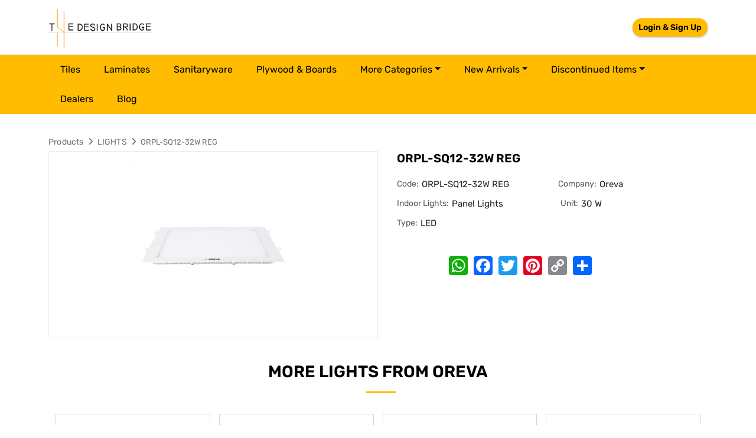

--- FILE ---
content_type: text/html; charset=utf-8
request_url: https://thedesignbridge.in/details/orpl-sq12-32w-reg-oreva
body_size: 7165
content:
<!DOCTYPE html>
<html lang="en">
<head><link rel='icon' type='image/png' href='/sites/design-bridge/img/favicon.png'>
    <meta charset="utf-8" />
    <meta name="viewport" content="width=device-width, initial-scale=1.0" />
	<link rel="stylesheet" href="https://cdn.jsdelivr.net/npm/bootstrap@5.3.3/dist/css/bootstrap.min.css">
    <link rel="stylesheet" href="https://cdnjs.cloudflare.com/ajax/libs/OwlCarousel2/2.3.4/assets/owl.carousel.min.css" />
    <link rel="stylesheet" href="/lib/font-awesome/css/fontawesome.min.css" />
    <link rel="stylesheet" href="/lib/font-awesome/css/fonts.googleapis.css" />
    <link rel="stylesheet" href="/lib/font-awesome/css/regular.min.css" />
    <link rel="stylesheet" href="/lib/font-awesome/css/solid.min.css" />
    <link rel="stylesheet" href="/lib/font-awesome/css/brands.min.css" />
    <link rel="stylesheet" href="/lib/toastr/css/toastr.2.1.3.min.css" />
    <link rel="stylesheet" href="/lib/mag-popup/css/magnific-popup.1.1.0.min.css" />
    <link rel="stylesheet" href="/lib/select2/css/select2.4.0.4.min.css" />
    <link rel="stylesheet" href="/lib/token-input/dist/css/token-input.css" />
    <link rel="stylesheet" href="/lib/summernote/css/summernote-bs5.0.8.20.min.css" />
    <link rel="stylesheet" href="/lib/simple-pagination/css/simplePagination.css" />
    <link rel="stylesheet" href="/sites/default/css/site.css?v=Rh_pqle0fhgFCUkQi25wVf92OxWw140m2TLkDFnCLv0" />
    <link rel="stylesheet" href="/sites/design-bridge/css/style.css" />

    <script src="/lib/jquery/dist/jquery.min.js"></script>	
            <title>ORPL-SQ12-32W REG (ORPL-SQ12-32W REG)</title>
<meta name="title" content="ORPL-SQ12-32W REG (ORPL-SQ12-32W REG),Oreva LIGHTS - The Design Bridge" />
<meta name="description" content="ORPL-SQ12-32W REG (ORPL-SQ12-32W REG) LIGHTS by Oreva. Available in Indoor Lights Panel Lights, Unit 30 W, Type LED" />
<meta name="keywords" content="The Design Bridge,ORPL-SQ12-32W REG LIGHTS,ORPL-SQ12-32W REG LIGHTS,Oreva LIGHTS, Indoor Lights Panel Lights, Unit 30 W, Type LED LIGHTS" />
<meta name="twitter:card" content="products" />
<meta name="twitter:title" content="ORPL-SQ12-32W REG (ORPL-SQ12-32W REG),Oreva LIGHTS - The Design Bridge" />
<meta name="twitter:description" content="ORPL-SQ12-32W REG (ORPL-SQ12-32W REG) LIGHTS by Oreva. Available in Indoor Lights Panel Lights, Unit 30 W, Type LED" />
<meta name="twitter:image" content="https://images.thedesignbridge.in/uploads/ProductImagesV2/f28055fc-0bde-4ec8-aff0-2632b1efa787.jpg" />
<meta property="og:title" content="ORPL-SQ12-32W REG (ORPL-SQ12-32W REG),Oreva LIGHTS - The Design Bridge" />
<meta property="og:description" content="ORPL-SQ12-32W REG (ORPL-SQ12-32W REG) LIGHTS by Oreva. Available in Indoor Lights Panel Lights, Unit 30 W, Type LED" />
<meta property="og:site_name" content="The DesignBridge App" />
<meta property="og:type" content="article" />
<meta property="og:url" content="https://thedesignbridge.in/details/orpl-sq12-32w-reg-oreva" />
<meta name="og:image" content="https://images.thedesignbridge.in/uploads/ProductImagesV2/f28055fc-0bde-4ec8-aff0-2632b1efa787.jpg" />
<link rel="canonical" href="https://thedesignbridge.in/details/orpl-sq12-32w-reg-oreva" />
	<meta name="google-site-verification" content="_ReFqVjdWSe6BrX5vwJS8ORRsFB64G1MmArNRxqfG3E" />
	<meta http-equiv="ScreenOrientation" content="autoRotate:disabled">
	<!-- Google Tag Manager -->
	<script>(function(w,d,s,l,i){w[l]=w[l]||[];w[l].push({'gtm.start':
	new Date().getTime(),event:'gtm.js'});var f=d.getElementsByTagName(s)[0],
	j=d.createElement(s),dl=l!='dataLayer'?'&l='+l:'';j.async=true;j.src=
	'https://www.googletagmanager.com/gtm.js?id='+i+dl;f.parentNode.insertBefore(j,f);
	})(window,document,'script','dataLayer','GTM-MW4L22H');</script>
	<!-- End Google Tag Manager -->

	<!-- Google tag (gtag.js) --> 
	<script async src="https://www.googletagmanager.com/gtag/js?id=G-WLXDPBF50Y"></script> 
	<script> 
		window.dataLayer = window.dataLayer || [];
		function gtag(){dataLayer.push(arguments);} 
		gtag('js', new Date()); 
		
		gtag('config', 'G-WLXDPBF50Y'); 
	</script>
    <script>
        window.appSettings = {"cloudHost":"https://images.thedesignbridge.in","ApplicationName":"The Design Bridge","FaviconUrl":"/sites/design-bridge/img/favicon.png"};
    </script>
</head>
<body>
<!-- Google Tag Manager (noscript) -->
  <noscript><iframe src="https://www.googletagmanager.com/ns.html?id=GTM-MW4L22H" height="0" width="0"
      style="display:none;visibility:hidden"></iframe></noscript>
  <!-- End Google Tag Manager (noscript) -->
    <div class="ajax-loader"><img src="/img/loading.gif" /></div>
    <header>
<style>*{box-sizing:border-box;}body{margin-top:0px;margin-right:0px;margin-bottom:0px;margin-left:0px;}#inf4j{display:none;}</style>    <div class="head_nav"><div class="container"><div class="header_nav navbar-header"><button type="button" data-mobilesidebar-open="open" class="navbar-toggle hidden"><span class="sr-only">Toggle navigation</span><span class="icon-bar"></span><span class="icon-bar"></span><span class="icon-bar"></span></button><a class="navbar-brand" href="/"><img src="/sites/design-bridge/img/thedesignbridge.png" alt="The Design Bridge" id="ihfh" /></a><div class="log_in"><div class="header_top deskstop"><div class="user_login desk pull-right"><div class="hed_login"><ul><li><user-auth id="it73g" draggable="true">
						  
						  <a id="ix886" draggable="true" pageslug="login" class="read-blog" href="/login">Login & Sign Up</a>
						  
						</user-auth></li></ul></div></div></div></div></div></div></div><div id="mySidenav" class="header_menu mySidenav"><div class="navbar-collapse"><a class="navbar-brand name_less" href="/"><img src="/sites/design-bridge/img/thedesignbridge.png" alt="Logo" /></a><nav class="navbar navbar-default home_menu"><div class="container"><div data-entity="entity" data-group="group" id="i2ok9" class="mob_mn" temp-id="69291bd9f262decd42d3558c" page-size="50" entity-name="CATEGORY" filter-id="66275b27b91de29ffe8f4c1d"><div data-repeater="no-repeater" entity-name="CATEGORY"><ul class="nav navbar-nav menu_cat"><a data-mobilesidebar-close="close" class="closebtn collapsed" collectionname="CATEGORY" href="javascript:void(0);"><i aria-hidden="true" class="fa fa-times">
				  </i></a>
				  
				  <li><a collectionname="CATEGORY" href="/products/tiles">
					  tiles
					</a></li>
				  
				  <li><a collectionname="CATEGORY" href="/products/laminates">
					  laminates
					</a></li>
				  
				  <li><a collectionname="CATEGORY" href="/products/sanitaryware">
					  sanitaryware
					</a></li>
				  
				  <li><a collectionname="CATEGORY" href="/products/plywood-boards">
					  plywood &amp; boards
					</a></li>
				  
				<li class="nav-item dropdown"><a id="navbarDropdown" class="nav-link dropdown-toggle" collectionname="CATEGORY" href="javascript:void(0);">More Categories</a><ul aria-labelledby="navbarDropdown" class="dropdown-menu">
					  
					  <li><a class="dropdown-item" collectionname="CATEGORY" href="/products/hardware">hardware</a></li>
					  
					  <li><a class="dropdown-item" collectionname="CATEGORY" href="/products/switches-sockets">switches &amp; sockets</a></li>
					  
					  <li><a class="dropdown-item" collectionname="CATEGORY" href="/products/plumbing-system">plumbing system</a></li>
					  
					  <li><a class="dropdown-item" collectionname="CATEGORY" href="/products/paints">paints</a></li>
					  
					  <li><a class="dropdown-item" collectionname="CATEGORY" href="/products/wallpapers">wallpapers</a></li>
					  
					  <li><a class="dropdown-item" collectionname="CATEGORY" href="/products/glass">glass</a></li>
					  
					  <li><a class="dropdown-item" collectionname="CATEGORY" href="/products/bath-accessories">bath accessories</a></li>
					  
					  <li><a class="dropdown-item" collectionname="CATEGORY" href="/products/faucets">faucets</a></li>
					  
					  <li><a class="dropdown-item" collectionname="CATEGORY" href="/products/adhesive">adhesive</a></li>
					  
					  <li><a class="dropdown-item" collectionname="CATEGORY" href="/products/cement">cement</a></li>
					  
					  <li><a class="dropdown-item" collectionname="CATEGORY" href="/products/furnishings">furnishings</a></li>
					  
					  <li><a class="dropdown-item" collectionname="CATEGORY" href="/products/lights">lights</a></li>
					  
					  <li><a class="dropdown-item" collectionname="CATEGORY" href="/products/modular-kitchen">modular kitchen</a></li>
					  
					  <li><a class="dropdown-item" collectionname="CATEGORY" href="/products/stone">stone</a></li>
					  
					  <li><a class="dropdown-item" collectionname="CATEGORY" href="/products/veneer">veneer</a></li>
					  
					  <li><a class="dropdown-item" collectionname="CATEGORY" href="/products/acrylic-solid-surface">acrylic solid surface</a></li>
					  
					  <li><a class="dropdown-item" collectionname="CATEGORY" href="/products/vinyl-flooring">vinyl flooring</a></li>
					  
					  <li><a class="dropdown-item" collectionname="CATEGORY" href="/products/furniture">furniture </a></li>
					  
					  <li><a class="dropdown-item" collectionname="CATEGORY" href="/products/steel-bars">steel bars</a></li>
					  
					  <li><a class="dropdown-item" collectionname="CATEGORY" href="/products/wood-floor">wood floor</a></li>
					  
					  <li><a class="dropdown-item" collectionname="CATEGORY" href="/products/kitchen-trolly">kitchen trolly</a></li>
					  
					  <li><a class="dropdown-item" collectionname="CATEGORY" href="/products/chemical">chemical</a></li>
					  
					  <li><a class="dropdown-item" collectionname="CATEGORY" href="/products/wires-cables">wires &amp; cables</a></li>
					  
					  <li><a class="dropdown-item" collectionname="CATEGORY" href="/products/electrical-switchgears">electrical switchgears</a></li>
					  
					  <li><a class="dropdown-item" collectionname="CATEGORY" href="/products/fans">fans</a></li>
					  
					  <li><a class="dropdown-item" collectionname="CATEGORY" href="/products/carpet-tiles">carpet tiles</a></li>
					  
					  <li><a class="dropdown-item" collectionname="CATEGORY" href="/products/aluminium-composite-panel">aluminium composite panel</a></li>
					  
					  <li><a class="dropdown-item" collectionname="CATEGORY" href="/products/fibre-cement-board">fibre cement board</a></li>
					  
					  <li><a class="dropdown-item" collectionname="CATEGORY" href="/products/roof-tiles">roof tiles</a></li>
					  
					</ul></li><li class="nav-item dropdown"><a id="navbarDropdown-2" class="nav-link dropdown-toggle" collectionname="CATEGORY" href="javascript:void(0);">New arrivals</a><ul aria-labelledby="navbarDropdown" class="dropdown-menu dropdown-menu-dis-item"><li><a class="dropdown-item" collectionname="CATEGORY" href="/new-arrivals/tiles">Tiles</a></li><li><a class="dropdown-item" collectionname="CATEGORY" href="/new-arrivals/laminates">Laminates</a></li><li><a class="dropdown-item" collectionname="CATEGORY" href="/new-arrivals/veneer">Veneer</a></li><li><a class="dropdown-item" collectionname="CATEGORY" href="/new-arrivals/sanitaryware">Sanitaryware</a></li><li><a class="dropdown-item" collectionname="CATEGORY" href="/new-arrivals/roof-tiles">Roof Tiles</a></li></ul></li><li class="nav-item dropdown"><a id="navbarDropdown-2-2" class="nav-link dropdown-toggle" collectionname="CATEGORY" href="javascript:void(0);">Discontinued Items</a><ul aria-labelledby="navbarDropdown" class="dropdown-menu dropdown-menu-dis-item"><li><a class="dropdown-item" collectionname="CATEGORY" href="/discontinued-items/tiles">Tiles</a></li><li><a class="dropdown-item" collectionname="CATEGORY" href="/discontinued-items/laminates">Laminates</a></li><li><a class="dropdown-item" collectionname="CATEGORY" href="/discontinued-items/veneer">Veneer</a></li><li><a class="dropdown-item" collectionname="CATEGORY" href="/discontinued-items/sanitaryware">Sanitaryware</a></li></ul></li><li><a id="igl64" pageslug="dealers" collectionname="CATEGORY" href="/dealers">Dealers</a></li><li><a id="igl64-2" pageslug="blog" collectionname="CATEGORY" href="/blog">Blog</a></li></ul></div><script type='text/template' data-list-script-temp='template' data-temp-id='69291bd9f262decd42d3558c'><ul class="nav navbar-nav menu_cat"><a data-mobilesidebar-close="close" class="closebtn collapsed" collectionname="CATEGORY" href="javascript:void(0);"><i aria-hidden="true" class="fa fa-times">
				  </i></a>
				  {% for category in items limit:4%}
				  <li><a collectionname="CATEGORY" href="/products/{{category.slug}}">
					  {{category.name|downcase}}
					</a></li>
				  {% endfor %}
				<li class="nav-item dropdown"><a id="navbarDropdown" class="nav-link dropdown-toggle" collectionname="CATEGORY" href="javascript:void(0);">More Categories</a><ul aria-labelledby="navbarDropdown" class="dropdown-menu">
					  {% for category in items offset:4 %}
					  <li><a class="dropdown-item" collectionname="CATEGORY" href="/products/{{category.slug}}">{{category.name|downcase}}</a></li>
					  {% endfor %}
					</ul></li><li class="nav-item dropdown"><a id="navbarDropdown-2" class="nav-link dropdown-toggle" collectionname="CATEGORY" href="javascript:void(0);">New arrivals</a><ul aria-labelledby="navbarDropdown" class="dropdown-menu dropdown-menu-dis-item"><li><a class="dropdown-item" collectionname="CATEGORY" href="/new-arrivals/tiles">Tiles</a></li><li><a class="dropdown-item" collectionname="CATEGORY" href="/new-arrivals/laminates">Laminates</a></li><li><a class="dropdown-item" collectionname="CATEGORY" href="/new-arrivals/veneer">Veneer</a></li><li><a class="dropdown-item" collectionname="CATEGORY" href="/new-arrivals/sanitaryware">Sanitaryware</a></li><li><a class="dropdown-item" collectionname="CATEGORY" href="/new-arrivals/roof-tiles">Roof Tiles</a></li></ul></li><li class="nav-item dropdown"><a id="navbarDropdown-2-2" class="nav-link dropdown-toggle" collectionname="CATEGORY" href="javascript:void(0);">Discontinued Items</a><ul aria-labelledby="navbarDropdown" class="dropdown-menu dropdown-menu-dis-item"><li><a class="dropdown-item" collectionname="CATEGORY" href="/discontinued-items/tiles">Tiles</a></li><li><a class="dropdown-item" collectionname="CATEGORY" href="/discontinued-items/laminates">Laminates</a></li><li><a class="dropdown-item" collectionname="CATEGORY" href="/discontinued-items/veneer">Veneer</a></li><li><a class="dropdown-item" collectionname="CATEGORY" href="/discontinued-items/sanitaryware">Sanitaryware</a></li></ul></li><li><a id="igl64" pageslug="dealers" collectionname="CATEGORY" href="/dealers">Dealers</a></li><li><a id="igl64-2" pageslug="blog" collectionname="CATEGORY" href="/blog">Blog</a></li></ul></script></div></div></nav></div></div><div data-banner-position="header" data-bannertype="horizontalLocation" class="horizontal-ads-ban my-3">
  </div>    </header>
    <main role="main" class="">
        <style>*{box-sizing:border-box;}body{margin-top:0px;margin-right:0px;margin-bottom:0px;margin-left:0px;}</style>    <script async src="https://static.addtoany.com/menu/page.js"></script><div data-entity="entity" class="product_detail" entity-name="PRODUCT" field-title="slug"><div id="columns" class="container"><div id="ihsn"><div class="col-lg-12"><div class="breadcum"><ul><li><a id="iay4" collectionname="PRODUCT" href="/">Products</a><i aria-hidden="true" class="fa fa-angle-right"> 
				</i></li><li><a id="i8mcf" pageslug="products" collectionname="PRODUCT" href="/products/lights" data-id="lights">LIGHTS</a><i aria-hidden="true" class="fa fa-angle-right"> 
				</i></li><li><span><label>ORPL-SQ12-32W REG</label></span></li></ul></div></div><div class="col-lg-12 detail_contain"><div class="col-lg-6 col-md-6 col-sm-12 col-12 left_contain"><div id="image-block" class="image-block clearfix"><span class="view_full_size"><a collectionname="PRODUCT" href="javascript:void(0);"><img src="https://images.thedesignbridge.in/uploads/ProductImagesV2/f28055fc-0bde-4ec8-aff0-2632b1efa787_555.jpg" data-zoom-image="https://images.thedesignbridge.in/uploads/ProductImagesV2/f28055fc-0bde-4ec8-aff0-2632b1efa787.jpg" alt="The Design Bridge" itemprop="image" class="zoom" /></a></span></div></div><div class="col-lg-6 col-md-6 col-sm-12 col-12 rgt_contain"><div class="product-detail"><div class="pro_coll_dtl"><h1>ORPL-SQ12-32W REG</h1><div class="pro_variant"><ul><li><span>Code: </span>ORPL-SQ12-32W REG</li><li><span id="ikvgj">Company: </span>Oreva</li>
					  
					  <li><span>Indoor Lights: </span>Panel Lights
					  </li>
					  
					  <li><span>Unit: </span>30 W
					  </li>
					  
					  <li><span>Type: </span>LED
					  </li>
					  
					</ul><ul class="pro_information">
				  </ul></div><div class="pro_share_option col-lg-9 col-md-9 col-sm-12 col-12 text-center"><div class="soc_share"><div class="a2a_kit a2a_kit_size_32 a2a_default_style"><a class="a2a_button_whatsapp" collectionname="PRODUCT" href="javascript:void(0);"></a><a class="a2a_button_facebook" collectionname="PRODUCT" href="javascript:void(0);"></a><a class="a2a_button_twitter" collectionname="PRODUCT" href="javascript:void(0);"></a><a class="a2a_button_pinterest" collectionname="PRODUCT" href="javascript:void(0);"></a><a class="a2a_button_copy_link" collectionname="PRODUCT" href="javascript:void(0);"></a><a class="a2a_dd addtoany_share_save addtoany_share" collectionname="PRODUCT" href="javascript:void(0);"></a></div></div></div></div></div></div></div><div data-group="entity" collectionname="PRODUCT" custom-filter-json="[{&quot;fieldName&quot;:&quot;companySlug&quot;,&quot;condition&quot;:&quot;EQUALS&quot;,&quot;conditionJoinType&quot;:&quot;AND&quot;,&quot;fieldType&quot;:&quot;TEXT&quot;,&quot;value&quot;:&quot;companySlug&quot;}]" class="related_product"><div class="container-fluid"><div class="row"><div class="col-lg-12"><div class="section_title"><h2 class="text-uppercase">More 
					LIGHTS from 
					Oreva</h2></div><div data-group="entity" class="comapany_product" temp-id="69291bd9f262decd42d35588" page-size="20" entity-name="PRODUCT"><div class="feature_product_slider"><div data-repeater="repeater" class="detail_prods owl-carousel owl-theme" entity-name="PRODUCT">

<div class="item"><div class="product_list_item"><a itemprop="url" id="ixxfsl" pageslug="details" collectionname="PRODUCT" href="/details/5w-pre-oreva" data-id="5w-pre-oreva"><div class="product_img"><img src="https://images.thedesignbridge.in/uploads/ProductImagesV2/0a1545a3-0cef-4e9c-87da-ddd88c5b8b88_555.jpg" data-original="/sites/design-bridge/img/eternal_colour.jpg" alt="The Design Bridge" class="lazyload" /></div><h2 class="product_list_title">5W PRE</h2><div class="product_sub_cat">Oreva</div></a></div></div>

<div class="item"><div class="product_list_item"><a itemprop="url" id="ixxfsl" pageslug="details" collectionname="PRODUCT" href="/details/7w-pre-oreva" data-id="7w-pre-oreva"><div class="product_img"><img src="https://images.thedesignbridge.in/uploads/ProductImagesV2/acb79d3a-0121-49a0-a6a8-0abf09095ebb_555.jpg" data-original="/sites/design-bridge/img/eternal_colour.jpg" alt="The Design Bridge" class="lazyload" /></div><h2 class="product_list_title">7W PRE</h2><div class="product_sub_cat">Oreva</div></a></div></div>

<div class="item"><div class="product_list_item"><a itemprop="url" id="ixxfsl" pageslug="details" collectionname="PRODUCT" href="/details/9w-pre-oreva" data-id="9w-pre-oreva"><div class="product_img"><img src="https://images.thedesignbridge.in/uploads/ProductImagesV2/cb9fd478-1af8-4492-9500-4a0842a0df27_555.jpg" data-original="/sites/design-bridge/img/eternal_colour.jpg" alt="The Design Bridge" class="lazyload" /></div><h2 class="product_list_title">9W PRE</h2><div class="product_sub_cat">Oreva</div></a></div></div>

<div class="item"><div class="product_list_item"><a itemprop="url" id="ixxfsl" pageslug="details" collectionname="PRODUCT" href="/details/12w-pre-oreva" data-id="12w-pre-oreva"><div class="product_img"><img src="https://images.thedesignbridge.in/uploads/ProductImagesV2/88706bb4-5eab-4c9d-be98-b8229443dc07_555.jpg" data-original="/sites/design-bridge/img/eternal_colour.jpg" alt="The Design Bridge" class="lazyload" /></div><h2 class="product_list_title">12W PRE</h2><div class="product_sub_cat">Oreva</div></a></div></div>

<div class="item"><div class="product_list_item"><a itemprop="url" id="ixxfsl" pageslug="details" collectionname="PRODUCT" href="/details/15w-pre-oreva" data-id="15w-pre-oreva"><div class="product_img"><img src="https://images.thedesignbridge.in/uploads/ProductImagesV2/49d716ef-6f79-4d35-ae77-d8de9b452d91_555.jpg" data-original="/sites/design-bridge/img/eternal_colour.jpg" alt="The Design Bridge" class="lazyload" /></div><h2 class="product_list_title">15W PRE</h2><div class="product_sub_cat">Oreva</div></a></div></div>

<div class="item"><div class="product_list_item"><a itemprop="url" id="ixxfsl" pageslug="details" collectionname="PRODUCT" href="/details/20w-pre-oreva" data-id="20w-pre-oreva"><div class="product_img"><img src="https://images.thedesignbridge.in/uploads/ProductImagesV2/5cf2f12d-0a77-4669-b566-6c9047527079_555.jpg" data-original="/sites/design-bridge/img/eternal_colour.jpg" alt="The Design Bridge" class="lazyload" /></div><h2 class="product_list_title">20W PRE</h2><div class="product_sub_cat">Oreva</div></a></div></div>

<div class="item"><div class="product_list_item"><a itemprop="url" id="ixxfsl" pageslug="details" collectionname="PRODUCT" href="/details/25w-pre-oreva" data-id="25w-pre-oreva"><div class="product_img"><img src="https://images.thedesignbridge.in/uploads/ProductImagesV2/8bd97f8c-456c-442d-a28c-8f4d5dce09ec_555.jpg" data-original="/sites/design-bridge/img/eternal_colour.jpg" alt="The Design Bridge" class="lazyload" /></div><h2 class="product_list_title">25W PRE</h2><div class="product_sub_cat">Oreva</div></a></div></div>

<div class="item"><div class="product_list_item"><a itemprop="url" id="ixxfsl" pageslug="details" collectionname="PRODUCT" href="/details/35w-pre-oreva" data-id="35w-pre-oreva"><div class="product_img"><img src="https://images.thedesignbridge.in/uploads/ProductImagesV2/7488ac55-b45b-41b4-b469-857c5c4a068c_555.jpg" data-original="/sites/design-bridge/img/eternal_colour.jpg" alt="The Design Bridge" class="lazyload" /></div><h2 class="product_list_title">35W PRE</h2><div class="product_sub_cat">Oreva</div></a></div></div>

<div class="item"><div class="product_list_item"><a itemprop="url" id="ixxfsl" pageslug="details" collectionname="PRODUCT" href="/details/45w-pre-oreva" data-id="45w-pre-oreva"><div class="product_img"><img src="https://images.thedesignbridge.in/uploads/ProductImagesV2/1cd7d201-2604-40cb-a3b7-19032acbe74a_555.jpg" data-original="/sites/design-bridge/img/eternal_colour.jpg" alt="The Design Bridge" class="lazyload" /></div><h2 class="product_list_title">45W PRE</h2><div class="product_sub_cat">Oreva</div></a></div></div>

<div class="item"><div class="product_list_item"><a itemprop="url" id="ixxfsl" pageslug="details" collectionname="PRODUCT" href="/details/55w-pre-oreva" data-id="55w-pre-oreva"><div class="product_img"><img src="https://images.thedesignbridge.in/uploads/ProductImagesV2/366b40df-da92-48ae-bb75-9f7789393ffb_555.jpg" data-original="/sites/design-bridge/img/eternal_colour.jpg" alt="The Design Bridge" class="lazyload" /></div><h2 class="product_list_title">55W PRE</h2><div class="product_sub_cat">Oreva</div></a></div></div>

<div class="item"><div class="product_list_item"><a itemprop="url" id="ixxfsl" pageslug="details" collectionname="PRODUCT" href="/details/reg-5w-oreva" data-id="reg-5w-oreva"><div class="product_img"><img src="https://images.thedesignbridge.in/uploads/ProductImagesV2/363b730d-3652-4def-bcb9-499640897d37_555.jpg" data-original="/sites/design-bridge/img/eternal_colour.jpg" alt="The Design Bridge" class="lazyload" /></div><h2 class="product_list_title">REG-5W</h2><div class="product_sub_cat">Oreva</div></a></div></div>

<div class="item"><div class="product_list_item"><a itemprop="url" id="ixxfsl" pageslug="details" collectionname="PRODUCT" href="/details/reg-7w-oreva" data-id="reg-7w-oreva"><div class="product_img"><img src="https://images.thedesignbridge.in/uploads/ProductImagesV2/cb202625-f510-443c-b1bc-c86dd5144c11_555.jpg" data-original="/sites/design-bridge/img/eternal_colour.jpg" alt="The Design Bridge" class="lazyload" /></div><h2 class="product_list_title">REG-7W</h2><div class="product_sub_cat">Oreva</div></a></div></div>

<div class="item"><div class="product_list_item"><a itemprop="url" id="ixxfsl" pageslug="details" collectionname="PRODUCT" href="/details/reg-9w-oreva" data-id="reg-9w-oreva"><div class="product_img"><img src="https://images.thedesignbridge.in/uploads/ProductImagesV2/b91d2507-1044-4d99-b15a-323c6fa725ca_555.jpg" data-original="/sites/design-bridge/img/eternal_colour.jpg" alt="The Design Bridge" class="lazyload" /></div><h2 class="product_list_title">REG-9W</h2><div class="product_sub_cat">Oreva</div></a></div></div>

<div class="item"><div class="product_list_item"><a itemprop="url" id="ixxfsl" pageslug="details" collectionname="PRODUCT" href="/details/30w-rocket-oreva" data-id="30w-rocket-oreva"><div class="product_img"><img src="https://images.thedesignbridge.in/uploads/ProductImagesV2/3c213011-9f4d-411a-be87-f31a34005ae6_555.jpg" data-original="/sites/design-bridge/img/eternal_colour.jpg" alt="The Design Bridge" class="lazyload" /></div><h2 class="product_list_title">30W-Rocket</h2><div class="product_sub_cat">Oreva</div></a></div></div>

<div class="item"><div class="product_list_item"><a itemprop="url" id="ixxfsl" pageslug="details" collectionname="PRODUCT" href="/details/40w-rocket-oreva" data-id="40w-rocket-oreva"><div class="product_img"><img src="https://images.thedesignbridge.in/uploads/ProductImagesV2/3dcc7dab-3c4d-466f-bc4b-5b3f5a2989c8_555.jpg" data-original="/sites/design-bridge/img/eternal_colour.jpg" alt="The Design Bridge" class="lazyload" /></div><h2 class="product_list_title">40W-Rocket</h2><div class="product_sub_cat">Oreva</div></a></div></div>

<div class="item"><div class="product_list_item"><a itemprop="url" id="ixxfsl" pageslug="details" collectionname="PRODUCT" href="/details/50w-rocket-oreva" data-id="50w-rocket-oreva"><div class="product_img"><img src="https://images.thedesignbridge.in/uploads/ProductImagesV2/37006866-1a30-42c1-b16a-08200aacda92_555.jpg" data-original="/sites/design-bridge/img/eternal_colour.jpg" alt="The Design Bridge" class="lazyload" /></div><h2 class="product_list_title">50W-Rocket</h2><div class="product_sub_cat">Oreva</div></a></div></div>

<div class="item"><div class="product_list_item"><a itemprop="url" id="ixxfsl" pageslug="details" collectionname="PRODUCT" href="/details/0-5w-eco-oreva" data-id="0-5w-eco-oreva"><div class="product_img"><img src="https://images.thedesignbridge.in/uploads/ProductImagesV2/bd35addf-cb7c-4fb7-ad45-ab18ffa9ee72_555.jpg" data-original="/sites/design-bridge/img/eternal_colour.jpg" alt="The Design Bridge" class="lazyload" /></div><h2 class="product_list_title">0.5W ECO</h2><div class="product_sub_cat">Oreva</div></a></div></div>

<div class="item"><div class="product_list_item"><a itemprop="url" id="ixxfsl" pageslug="details" collectionname="PRODUCT" href="/details/1w-eco-oreva" data-id="1w-eco-oreva"><div class="product_img"><img src="https://images.thedesignbridge.in/uploads/ProductImagesV2/450c8c17-0775-4c46-b0ac-067ee1b28af6_555.jpg" data-original="/sites/design-bridge/img/eternal_colour.jpg" alt="The Design Bridge" class="lazyload" /></div><h2 class="product_list_title">1W ECO</h2><div class="product_sub_cat">Oreva</div></a></div></div>

<div class="item"><div class="product_list_item"><a itemprop="url" id="ixxfsl" pageslug="details" collectionname="PRODUCT" href="/details/3w-eco-oreva" data-id="3w-eco-oreva"><div class="product_img"><img src="https://images.thedesignbridge.in/uploads/ProductImagesV2/c2268776-c81c-4ccd-9e2c-697be37d49cf_555.jpg" data-original="/sites/design-bridge/img/eternal_colour.jpg" alt="The Design Bridge" class="lazyload" /></div><h2 class="product_list_title">3W ECO</h2><div class="product_sub_cat">Oreva</div></a></div></div>

<div class="item"><div class="product_list_item"><a itemprop="url" id="ixxfsl" pageslug="details" collectionname="PRODUCT" href="/details/4w-eco-oreva" data-id="4w-eco-oreva"><div class="product_img"><img src="https://images.thedesignbridge.in/uploads/ProductImagesV2/e1cf58d3-0b18-4d7a-bde5-a1d32bf9bff4_555.jpg" data-original="/sites/design-bridge/img/eternal_colour.jpg" alt="The Design Bridge" class="lazyload" /></div><h2 class="product_list_title">4W ECO</h2><div class="product_sub_cat">Oreva</div></a></div></div>
</div></div><script type='text/template' data-list-script-temp='template' data-temp-id='69291bd9f262decd42d35588'>
</script></div><div class="section_title"><h2 class="text-uppercase">You may like these 
					LIGHTS</h2></div><div data-group="entity" class="comapany_product" temp-id="69291bd9f262decd42d3558b" page-size="20" entity-name="PRODUCT"><div class="feature_product_slider"><div data-repeater="repeater" class="detail_prods owl-carousel owl-theme" entity-name="PRODUCT">

<div class="item"><div class="product_list_item"><a itemprop="url" id="iehxga" pageslug="details" collectionname="PRODUCT" href="/details/3-5w-35w-gu10-warm-white-non-dimmable-spot-philips" data-id="3-5w-35w-gu10-warm-white-non-dimmable-spot-philips"><div class="product_img"><img src="https://images.thedesignbridge.in/uploads/ProductImagesV2/0cbe069f-45e7-4e69-bfdf-9ef564249f76_555.jpg" data-original="/sites/design-bridge/img/eternal_colour.jpg" alt="The Design Bridge" class="lazyload" /></div><h2 class="product_list_title">3.5W (35W) GU10 Warm white Non-dimmable Spot</h2><div class="product_sub_cat">Philips</div></a></div></div>

<div class="item"><div class="product_list_item"><a itemprop="url" id="iehxga" pageslug="details" collectionname="PRODUCT" href="/details/2-8w-40w-e14-warm-white-reflector-philips" data-id="2-8w-40w-e14-warm-white-reflector-philips"><div class="product_img"><img src="https://images.thedesignbridge.in/uploads/ProductImagesV2/51cb74c1-5886-4720-87d1-66be4f8f0a1f_555.jpg" data-original="/sites/design-bridge/img/eternal_colour.jpg" alt="The Design Bridge" class="lazyload" /></div><h2 class="product_list_title">2.8W (40W) E14 Warm white Reflector</h2><div class="product_sub_cat">Philips</div></a></div></div>

<div class="item"><div class="product_list_item"><a itemprop="url" id="iehxga" pageslug="details" collectionname="PRODUCT" href="/details/4-3w-60w-e14-warm-white-reflector-dimmable-philips" data-id="4-3w-60w-e14-warm-white-reflector-dimmable-philips"><div class="product_img"><img src="https://images.thedesignbridge.in/uploads/ProductImagesV2/32d57581-3766-4e27-9ffb-87e437424730_555.jpg" data-original="/sites/design-bridge/img/eternal_colour.jpg" alt="The Design Bridge" class="lazyload" /></div><h2 class="product_list_title">4.3W (60W) E14 Warm white Reflector (Dimmable)</h2><div class="product_sub_cat">Philips</div></a></div></div>

<div class="item"><div class="product_list_item"><a itemprop="url" id="iehxga" pageslug="details" collectionname="PRODUCT" href="/details/6w-40w-e14-warm-glow-dimmable-candle-dimmable-philips" data-id="6w-40w-e14-warm-glow-dimmable-candle-dimmable-philips"><div class="product_img"><img src="https://images.thedesignbridge.in/uploads/ProductImagesV2/97afd326-689a-4934-9c46-4ae5b759bdd4_555.jpg" data-original="/sites/design-bridge/img/eternal_colour.jpg" alt="The Design Bridge" class="lazyload" /></div><h2 class="product_list_title">6W (40W) E14 Warm Glow Dimmable Candle (Dimmable)</h2><div class="product_sub_cat">Philips</div></a></div></div>

<div class="item"><div class="product_list_item"><a itemprop="url" id="iehxga" pageslug="details" collectionname="PRODUCT" href="/details/4w-25w-e14-warm-glow-dimmable-candle-dimmable-philips" data-id="4w-25w-e14-warm-glow-dimmable-candle-dimmable-philips"><div class="product_img"><img src="https://images.thedesignbridge.in/uploads/ProductImagesV2/7228acf1-e4da-42b3-a0f9-3d8dce0f17cd_555.jpg" data-original="/sites/design-bridge/img/eternal_colour.jpg" alt="The Design Bridge" class="lazyload" /></div><h2 class="product_list_title">4W (25W) E14 Warm Glow Dimmable Candle (Dimmable)</h2><div class="product_sub_cat">Philips</div></a></div></div>

<div class="item"><div class="product_list_item"><a itemprop="url" id="iehxga" pageslug="details" collectionname="PRODUCT" href="/details/4w-25w-e14-warm-glow-dimmable-candle-dimmable-618502-philips" data-id="4w-25w-e14-warm-glow-dimmable-candle-dimmable-618502-philips"><div class="product_img"><img src="https://images.thedesignbridge.in/uploads/ProductImagesV2/fb39bf70-4fc7-42f6-9c56-9d73fd1962cb_555.jpg" data-original="/sites/design-bridge/img/eternal_colour.jpg" alt="The Design Bridge" class="lazyload" /></div><h2 class="product_list_title">4W (25W) E14 Warm Glow Dimmable Candle (Dimmable)</h2><div class="product_sub_cat">Philips</div></a></div></div>

<div class="item"><div class="product_list_item"><a itemprop="url" id="iehxga" pageslug="details" collectionname="PRODUCT" href="/details/led-25w-b35-e14-ww-fr-nd-rf-1bc-6-philips" data-id="led-25w-b35-e14-ww-fr-nd-rf-1bc-6-philips"><div class="product_img"><img src="https://images.thedesignbridge.in/uploads/ProductImagesV2/d9123232-eaad-4acd-b9a9-bce4a0bd4838_555.jpg" data-original="/sites/design-bridge/img/eternal_colour.jpg" alt="The Design Bridge" class="lazyload" /></div><h2 class="product_list_title">LED 25W B35 E14 WW FR ND RF 1BC/6</h2><div class="product_sub_cat">Philips</div></a></div></div>

<div class="item"><div class="product_list_item"><a itemprop="url" id="iehxga" pageslug="details" collectionname="PRODUCT" href="/details/5-5w-40w-e14-warm-white-non-dimmable-candle-philips" data-id="5-5w-40w-e14-warm-white-non-dimmable-candle-philips"><div class="product_img"><img src="https://images.thedesignbridge.in/uploads/ProductImagesV2/897d75ac-f2bb-4dd0-bf7e-5d9f6d690cb8_555.jpg" data-original="/sites/design-bridge/img/eternal_colour.jpg" alt="The Design Bridge" class="lazyload" /></div><h2 class="product_list_title">5.5W (40W) E14 Warm white Non-dimmable Candle</h2><div class="product_sub_cat">Philips</div></a></div></div>

<div class="item"><div class="product_list_item"><a itemprop="url" id="iehxga" pageslug="details" collectionname="PRODUCT" href="/details/5-5w-40w-e14-warm-white-non-dimmable-candle-86731-philips" data-id="5-5w-40w-e14-warm-white-non-dimmable-candle-86731-philips"><div class="product_img"><img src="https://images.thedesignbridge.in/uploads/ProductImagesV2/663227c1-e6d1-4955-b727-356d7e2a71fa_555.jpg" data-original="/sites/design-bridge/img/eternal_colour.jpg" alt="The Design Bridge" class="lazyload" /></div><h2 class="product_list_title">5.5W (40W) E14 Warm white Non-dimmable Candle</h2><div class="product_sub_cat">Philips</div></a></div></div>

<div class="item"><div class="product_list_item"><a itemprop="url" id="iehxga" pageslug="details" collectionname="PRODUCT" href="/details/5-5w-40w-e14-warm-white-non-dimmable-candle-378807-philips" data-id="5-5w-40w-e14-warm-white-non-dimmable-candle-378807-philips"><div class="product_img"><img src="https://images.thedesignbridge.in/uploads/ProductImagesV2/db507ad2-6a76-4907-983b-826781346f6e_555.jpg" data-original="/sites/design-bridge/img/eternal_colour.jpg" alt="The Design Bridge" class="lazyload" /></div><h2 class="product_list_title">5.5W (40W) E14 Warm white Non-dimmable Candle</h2><div class="product_sub_cat">Philips</div></a></div></div>

<div class="item"><div class="product_list_item"><a itemprop="url" id="iehxga" pageslug="details" collectionname="PRODUCT" href="/details/4w-25w-b22-warm-glow-dimmable-candle-dimmable-philips" data-id="4w-25w-b22-warm-glow-dimmable-candle-dimmable-philips"><div class="product_img"><img src="https://images.thedesignbridge.in/uploads/ProductImagesV2/67a97415-108d-4eeb-b8c3-dd86f824b6c1_555.jpg" data-original="/sites/design-bridge/img/eternal_colour.jpg" alt="The Design Bridge" class="lazyload" /></div><h2 class="product_list_title">4W (25W) B22 Warm Glow Dimmable Candle (Dimmable)</h2><div class="product_sub_cat">Philips</div></a></div></div>

<div class="item"><div class="product_list_item"><a itemprop="url" id="iehxga" pageslug="details" collectionname="PRODUCT" href="/details/5-5w-40w-b22-warm-white-non-dimmable-candle-philips" data-id="5-5w-40w-b22-warm-white-non-dimmable-candle-philips"><div class="product_img"><img src="https://images.thedesignbridge.in/uploads/ProductImagesV2/995a6a54-5783-4ae0-9314-818ef8ac9ecb_555.jpg" data-original="/sites/design-bridge/img/eternal_colour.jpg" alt="The Design Bridge" class="lazyload" /></div><h2 class="product_list_title">5.5W (40W) B22 Warm white Non-dimmable Candle</h2><div class="product_sub_cat">Philips</div></a></div></div>

<div class="item"><div class="product_list_item"><a itemprop="url" id="iehxga" pageslug="details" collectionname="PRODUCT" href="/details/4w-25w-b22-warm-white-non-dimmable-candle-philips" data-id="4w-25w-b22-warm-white-non-dimmable-candle-philips"><div class="product_img"><img src="https://images.thedesignbridge.in/uploads/ProductImagesV2/ccacabea-c7c4-4108-89b3-0c3d403659ce_555.jpg" data-original="/sites/design-bridge/img/eternal_colour.jpg" alt="The Design Bridge" class="lazyload" /></div><h2 class="product_list_title">4W (25W) B22 Warm white Non-dimmable Candle</h2><div class="product_sub_cat">Philips</div></a></div></div>

<div class="item"><div class="product_list_item"><a itemprop="url" id="iehxga" pageslug="details" collectionname="PRODUCT" href="/details/2w-25w-e14-warm-white-non-dimmable-candle-philips" data-id="2w-25w-e14-warm-white-non-dimmable-candle-philips"><div class="product_img"><img src="https://images.thedesignbridge.in/uploads/ProductImagesV2/57fcc2fc-6332-4ffc-85f7-6ba118342175_555.jpg" data-original="/sites/design-bridge/img/eternal_colour.jpg" alt="The Design Bridge" class="lazyload" /></div><h2 class="product_list_title">2W (25W) E14 Warm white Non-dimmable Candle</h2><div class="product_sub_cat">Philips</div></a></div></div>

<div class="item"><div class="product_list_item"><a itemprop="url" id="iehxga" pageslug="details" collectionname="PRODUCT" href="/details/6w-40w-e14-warm-glow-dimmable-candle-dimmable-569574-philips" data-id="6w-40w-e14-warm-glow-dimmable-candle-dimmable-569574-philips"><div class="product_img"><img src="https://images.thedesignbridge.in/uploads/ProductImagesV2/4e948202-fdea-4b39-9d0c-4259b1d02899_555.jpg" data-original="/sites/design-bridge/img/eternal_colour.jpg" alt="The Design Bridge" class="lazyload" /></div><h2 class="product_list_title">6W (40W) E14 Warm Glow Dimmable Candle (Dimmable)</h2><div class="product_sub_cat">Philips</div></a></div></div>

<div class="item"><div class="product_list_item"><a itemprop="url" id="iehxga" pageslug="details" collectionname="PRODUCT" href="/details/5-5w-40w-b22-warm-white-non-dimmable-candle-199153-philips" data-id="5-5w-40w-b22-warm-white-non-dimmable-candle-199153-philips"><div class="product_img"><img src="https://images.thedesignbridge.in/uploads/ProductImagesV2/03848ea1-6d97-475b-83f2-6d98342fe302_555.jpg" data-original="/sites/design-bridge/img/eternal_colour.jpg" alt="The Design Bridge" class="lazyload" /></div><h2 class="product_list_title">5.5W (40W) B22 Warm white Non-dimmable Candle</h2><div class="product_sub_cat">Philips</div></a></div></div>

<div class="item"><div class="product_list_item"><a itemprop="url" id="iehxga" pageslug="details" collectionname="PRODUCT" href="/details/4w-25w-e14-warm-white-non-dimmable-candle-philips" data-id="4w-25w-e14-warm-white-non-dimmable-candle-philips"><div class="product_img"><img src="https://images.thedesignbridge.in/uploads/ProductImagesV2/2649c4ff-9294-4844-ac5d-477443d65c03_555.jpg" data-original="/sites/design-bridge/img/eternal_colour.jpg" alt="The Design Bridge" class="lazyload" /></div><h2 class="product_list_title">4W (25W) E14 Warm white Non-dimmable Candle</h2><div class="product_sub_cat">Philips</div></a></div></div>

<div class="item"><div class="product_list_item"><a itemprop="url" id="iehxga" pageslug="details" collectionname="PRODUCT" href="/details/2w-25w-e14-warm-white-candle-philips" data-id="2w-25w-e14-warm-white-candle-philips"><div class="product_img"><img src="https://images.thedesignbridge.in/uploads/ProductImagesV2/d89c4310-8328-4c12-b967-67d4543c6d2f_555.jpg" data-original="/sites/design-bridge/img/eternal_colour.jpg" alt="The Design Bridge" class="lazyload" /></div><h2 class="product_list_title">2W (25W) E14 Warm white Candle</h2><div class="product_sub_cat">Philips</div></a></div></div>

<div class="item"><div class="product_list_item"><a itemprop="url" id="iehxga" pageslug="details" collectionname="PRODUCT" href="/details/5-5w-4w-2w-40w-e14-candle-philips" data-id="5-5w-4w-2w-40w-e14-candle-philips"><div class="product_img"><img src="https://images.thedesignbridge.in/uploads/ProductImagesV2/a0e22519-92ab-42cf-8251-51ffa76e5900_555.jpg" data-original="/sites/design-bridge/img/eternal_colour.jpg" alt="The Design Bridge" class="lazyload" /></div><h2 class="product_list_title">5.5W-4W-2W (40W) E14 Candle</h2><div class="product_sub_cat">Philips</div></a></div></div>

<div class="item"><div class="product_list_item"><a itemprop="url" id="iehxga" pageslug="details" collectionname="PRODUCT" href="/details/5-5w-40w-e14-warm-white-non-dimmable-candle-312821-philips" data-id="5-5w-40w-e14-warm-white-non-dimmable-candle-312821-philips"><div class="product_img"><img src="https://images.thedesignbridge.in/uploads/ProductImagesV2/d093a9f1-e551-4267-b8dd-6aa9d5e5c955_555.jpg" data-original="/sites/design-bridge/img/eternal_colour.jpg" alt="The Design Bridge" class="lazyload" /></div><h2 class="product_list_title">5.5W (40W) E14 Warm white Non-dimmable Candle</h2><div class="product_sub_cat">Philips</div></a></div></div>
</div></div><script type='text/template' data-list-script-temp='template' data-temp-id='69291bd9f262decd42d3558b'>
</script></div></div></div></div></div></div></div></div><script>
	$(document).ready(function () {
	  $(".detail_prods").owlCarousel({
		margin: 45,
		autoplay: true,
		navigation: true,
		smartSpeed: 1000,
		responsiveClass: true,
		responsive: {
		  0: {
			items: 1,
			nav: true,
		  }
		  ,
		  767: {
			items: 2,
			nav: true,
		  }
		  ,
		  991: {
			items: 3,
			nav: true,
			margin: 15,
		  }
		  ,
		  1100: {
			items: 4,
			nav: true,
			margin: 15,
		  }
		  ,
		  1300: {
			items: 5,
			nav: true,
			margin: 15,
		  }
		  ,
		  1920: {
			items: 6,
			nav: true,
			margin: 15,
		  }
		}
		,
	  }
									);
	}
					 );
  </script>
    </main>

    <footer class="footer">
<style>*{box-sizing:border-box;}body{margin-top:0px;margin-right:0px;margin-bottom:0px;margin-left:0px;}</style>    <div class="footer_cont"><div class="container"><div class="row"><div class="col-lg-4 col-md-6 col-sm-12"><div class="footer-column"><div class="footer-logo"><a href="javascript:void(0);"><img src="/sites/design-bridge/img/thedesignbridge_white.png" alt="The Design Bridge" /></a><p class="ftr_desc">
				The Design Bridge will serve as an interactive platform where the view points of the Architects, Vendors and Clients can be displayed and discussed. Our team is working in sync with many acclaimed Architects as
				advisers to deliver the best content.
			  </p></div></div></div><div class="col-lg-4 col-md-6 col-sm-12"><div class="footer-column quick_link"><h2>Quick Links
			</h2><ul><li><a id="i3zkj" href="/">Home</a></li><li><a id="ip7jl" pageslug="blog" href="/blog">Blog</a></li><li><a id="ite1f" pageslug="contact-us" href="/contact-us">Contact Us</a></li><li><a id="ix4rb" pageslug="privacy-policy" href="/privacy-policy">Privacy Policy</a></li><li><a id="ig3hk" pageslug="terms-of-service" href="/terms-of-service">Terms and Condition</a></li></ul></div></div><div class="col-lg-4 col-md-12 col-sm-12 con_add"><div><div class="footer-column"><h2>Contact Us
			  </h2><div class="ftr_address"><p id="iuwci">
  A-1103, Synergy Tower, Corporate Road, Prahlad Nagar, Ahmedabad – 380015
</p><ul class="soc_icon"><li class="facebook"><a target="_blank" id="ijvfl" href="https://www.facebook.com/thedesignbridge.in"><i aria-hidden="true" class="fa fa-facebook-official">
					  </i></a></li><li><a target="_blank" id="i1rbg" href="https://www.instagram.com/thedesignbridge.in/"><i aria-hidden="true" class="fa fa-instagram">
					  </i></a></li><li><a target="_blank" id="i1e9n" href="https://in.pinterest.com/thedesignbridge_in"><i aria-hidden="true" class="fa fa-pinterest-p">
					  </i></a></li><li><a target="_blank" id="i8hpg" href="https://twitter.com/thedesignbridg2"><i aria-hidden="true" class="fa fa-twitter">
					  </i></a></li><li><a target="_blank" id="imjqg" href="https://www.youtube.com/channel/UCRNW30kZjSh_k7lOmTsAEvQ"><i aria-hidden="true" class="fa fa-youtube">
					  </i></a></li></ul><p><a itemprop="email" id="i6on3" href="/cdn-cgi/l/email-protection#43303633332c313703372b262726302a242d21312a2724266d2a2d"><span class="__cf_email__" data-cfemail="a4d7d1d4d4cbd6d0e4d0ccc1c0c1d7cdc3cac6d6cdc0c3c18acdca">[email&#160;protected]</span></a></p></div></div></div></div></div></div><div class="footer_copy"><span id="idd5g"> © 2025 The Design Bridge | All Rights Reserved </span></div></div><div data-banner-position="footer" data-bannertype="horizontalLocation" class="horizontal-ads-ban my-3">
  </div>    </footer>
	<script data-cfasync="false" src="/cdn-cgi/scripts/5c5dd728/cloudflare-static/email-decode.min.js"></script><script src="https://cdn.jsdelivr.net/npm/bootstrap@5.3.3/dist/js/bootstrap.bundle.min.js"></script>
    <script src="https://cdnjs.cloudflare.com/ajax/libs/OwlCarousel2/2.3.4/owl.carousel.min.js"></script>
    <script src="/lib/toastr/js/toastr.2.0.3.min.js"></script>
    <script src="/lib/owl-carousel/js/owl.carousel.2.3.4.min.js"></script>
    <script src="/lib/mag-popup/js/jquery.magnific-popup.1.1.0.min.js"></script>
    <script src="/lib/select2/js/select2.4.0.4.min.js"></script>
    <script src="/sites/default/js/site.js"></script>
    <script src="/sites/design-bridge/js/site.js"></script>

                <script src="/sites/design-bridge/js/productdetails.js"></script>
                <script src="https://cdnjs.cloudflare.com/ajax/libs/elevatezoom/3.0.8/jquery.elevatezoom.min.js"></script>
    

    <script src="/lib/token-input/dist/js/jquery.tokeninput.js"></script>
    <script src="/lib/summernote/js/summernote-bs5.0.8.20.min.js"></script>
    <script src="/lib/simple-pagination/js/jquery.simplePagination.js"></script>
    <script src="/lib/liquid/js/liquid.browser.min.js"></script>
<script defer src="https://static.cloudflareinsights.com/beacon.min.js/vcd15cbe7772f49c399c6a5babf22c1241717689176015" integrity="sha512-ZpsOmlRQV6y907TI0dKBHq9Md29nnaEIPlkf84rnaERnq6zvWvPUqr2ft8M1aS28oN72PdrCzSjY4U6VaAw1EQ==" data-cf-beacon='{"version":"2024.11.0","token":"a49d13116d8943ad9b524524eca7ce4c","r":1,"server_timing":{"name":{"cfCacheStatus":true,"cfEdge":true,"cfExtPri":true,"cfL4":true,"cfOrigin":true,"cfSpeedBrain":true},"location_startswith":null}}' crossorigin="anonymous"></script>
</body>
</html>

--- FILE ---
content_type: text/css
request_url: https://thedesignbridge.in/lib/font-awesome/css/fonts.googleapis.css
body_size: -73
content:
@font-face {
    font-family: 'Rubik';
    src: url('/lib/font-awesome/webfonts/Rubik/static/Rubik-Regular.ttf') format('truetype');
    font-weight: normal;
    font-style: normal;
}

/* Repeat the @font-face block for each style/weight of Rubik you downloaded */
@font-face {
    font-family: 'Rubik';
    src: url('/lib/font-awesome/webfonts/Rubik/static/Rubik-Bold.ttf') format('truetype');
    font-weight: 600;
    font-style: normal;
}

/* Repeat the @font-face block for each style/weight of Rubik you downloaded */
@font-face {
    font-family: 'Rubik';
    src: url('/lib/font-awesome/webfonts/Rubik/static/Rubik-SemiBold.ttf') format('truetype');
    font-weight: 500;
    font-style: normal;
}

/* Repeat the @font-face block for each style/weight of Rubik you downloaded */
@font-face {
    font-family: 'Rubik';
    src: url('/lib/font-awesome/webfonts/Rubik/static/Rubik-Regular.ttf') format('truetype');
    font-weight: 400;
    font-style: normal;
}

/* Repeat the @font-face block for each style/weight of Rubik you downloaded */
@font-face {
    font-family: 'Rubik';
    src: url('/lib/font-awesome/webfonts/Rubik/static/Rubik-Regular.ttf') format('truetype');
    font-weight: 300;
    font-style: normal;
}

--- FILE ---
content_type: text/css
request_url: https://thedesignbridge.in/lib/token-input/dist/css/token-input.css
body_size: 311
content:
/* Example tokeninput style #1: Token vertical list*/
ul.token-input-list {
    overflow: hidden; 
    height: auto !important; 
    height: 1%;
    width: 95%;
    border: 1px solid #ccd5e4;
    cursor: text;
    /* font-size: 12px; */
    font-family: Verdana, sans-serif;
    z-index: 11001;
    margin: 0;
    padding: 0;
    background-color: #fff;
    list-style-type: none;
    clear: left;
}

ul.token-input-list li {
    list-style-type: none;
}

ul.token-input-list li input {
    border: 0;
    width: 95%;
    padding: 3px 8px;
    background-color: white;
    -webkit-appearance: caret;
}

ul.token-input-disabled,
ul.token-input-disabled li input {
  background-color: #E8E8E8;
}

ul.token-input-disabled li.token-input-token {
  background-color: #D9E3CA;
  color: #7D7D7D
}

ul.token-input-disabled li.token-input-token span {
  color: #CFCFCF;
  cursor: default;
}

li.token-input-token {
    overflow: hidden; 
    height: auto !important; 
    height: 1%;
    margin: 3px;
    padding: 3px 5px;
	
	/*
	background-color: #d0efa0;
    color: #000;
	*/
	
	 background-color: #eff2f7;
    color: #000;
	
    
    /* font-weight: bold; */
    cursor: default;
    display: block;
}

li.token-input-token p {
    float: left;
    padding: 0;
    margin: 0;
}

li.token-input-token span {
    float: right;
    color: #777;
    cursor: pointer;
}

li.token-input-selected-token {
    background-color: #3c8dbc;
    color: #fff;
}

li.token-input-selected-token span {
    color: #bbb;
}

div.token-input-dropdown {
    position: absolute;
width: 95%;
background-color: #fff;
overflow: hidden;
border-left: 1px solid #ccc;
border-right: 1px solid #ccc;
border-bottom: 1px solid #ccc;
cursor: default;
/*font-size: 11px;*/
font-family: Verdana;
z-index: 11001;
}

div.token-input-dropdown {
   position: absolute;
width: 95%;
background-color: #fff;
overflow: hidden;
border-left: 1px solid #ccc;
border-right: 1px solid #ccc;
border-bottom: 1px solid #ccc;
cursor: default;
/*font-size: 11px;*/
font-family: Verdana;
z-index: 11001;
}

div.token-input-dropdown p {
    margin: 0;
    padding: 5px;
    /* font-weight: bold; */
    color: #777;
}

div.token-input-dropdown ul {
    margin: 0;
    padding: 0;
}

div.token-input-dropdown ul li {
    background-color: #fff;
    padding: 3px;
    list-style-type: none;
}

div.token-input-dropdown ul li.token-input-dropdown-item {
    background-color: #fafafa;
}

div.token-input-dropdown ul li.token-input-dropdown-item2 {
    background-color: #fff;
}

div.token-input-dropdown ul li em {
    /* font-weight: bold; */
    font-style: normal;
}

div.token-input-dropdown ul li.token-input-selected-dropdown-item {
    
	/*
	background-color: #d0efa0;
	*/
	
	 background-color: #eff2f7;
    color: #000;
	
}


--- FILE ---
content_type: text/css
request_url: https://thedesignbridge.in/lib/summernote/css/summernote-bs5.0.8.20.min.css
body_size: 3958
content:
@font-face {
    font-display: auto;
    font-family: summernote;
    font-style: normal;
    font-weight: 400;
    src: url(font/summernote.eot?#iefix) format("embedded-opentype"),url(font/summernote.woff2) format("woff2"),url(font/summernote.woff) format("woff"),url(font/summernote.ttf) format("truetype")
}

[class*=" note-icon"]:before, [class^=note-icon]:before {
    text-rendering: auto;
    -moz-osx-font-smoothing: grayscale;
    -webkit-font-smoothing: antialiased;
    speak: none;
    display: inline-block;
    font-family: summernote;
    font-size: inherit;
    font-style: normal;
    text-decoration: inherit;
    text-transform: none;
    vertical-align: middle
}

.note-icon-fw {
    text-align: center;
    width: 1.25em
}

.note-icon-border {
    border: .08em solid #eee;
    border-radius: .1em;
    padding: .2em .25em .15em
}

.note-icon-pull-left {
    float: left
}

.note-icon-pull-right {
    float: right
}

.note-icon.note-icon-pull-left {
    margin-right: .3em
}

.note-icon.note-icon-pull-right {
    margin-left: .3em
}

.note-icon-align:before {
    content: "\ea01"
}

.note-icon-align-center:before {
    content: "\ea02"
}

.note-icon-align-indent:before {
    content: "\ea03"
}

.note-icon-align-justify:before {
    content: "\ea04"
}

.note-icon-align-left:before {
    content: "\ea05"
}

.note-icon-align-outdent:before {
    content: "\ea06"
}

.note-icon-align-right:before {
    content: "\ea07"
}

.note-icon-arrow-circle-down:before {
    content: "\ea08"
}

.note-icon-arrow-circle-left:before {
    content: "\ea09"
}

.note-icon-arrow-circle-right:before {
    content: "\ea0a"
}

.note-icon-arrow-circle-up:before {
    content: "\ea0b"
}

.note-icon-arrows-alt:before {
    content: "\ea0c"
}

.note-icon-arrows-h:before {
    content: "\ea0d"
}

.note-icon-arrows-v:before {
    content: "\ea0e"
}

.note-icon-bold:before {
    content: "\ea0f"
}

.note-icon-caret:before {
    content: "\ea10"
}

.note-icon-chain-broken:before {
    content: "\ea11"
}

.note-icon-circle:before {
    content: "\ea12"
}

.note-icon-close:before {
    content: "\ea13"
}

.note-icon-code:before {
    content: "\ea14"
}

.note-icon-col-after:before {
    content: "\ea15"
}

.note-icon-col-before:before {
    content: "\ea16"
}

.note-icon-col-remove:before {
    content: "\ea17"
}

.note-icon-eraser:before {
    content: "\ea18"
}

.note-icon-float-left:before {
    content: "\ea19"
}

.note-icon-float-none:before {
    content: "\ea1a"
}

.note-icon-float-right:before {
    content: "\ea1b"
}

.note-icon-font:before {
    content: "\ea1c"
}

.note-icon-frame:before {
    content: "\ea1d"
}

.note-icon-italic:before {
    content: "\ea1e"
}

.note-icon-link:before {
    content: "\ea1f"
}

.note-icon-magic:before {
    content: "\ea20"
}

.note-icon-menu-check:before {
    content: "\ea21"
}

.note-icon-minus:before {
    content: "\ea22"
}

.note-icon-orderedlist:before {
    content: "\ea23"
}

.note-icon-pencil:before {
    content: "\ea24"
}

.note-icon-picture:before {
    content: "\ea25"
}

.note-icon-question:before {
    content: "\ea26"
}

.note-icon-redo:before {
    content: "\ea27"
}

.note-icon-rollback:before {
    content: "\ea28"
}

.note-icon-row-above:before {
    content: "\ea29"
}

.note-icon-row-below:before {
    content: "\ea2a"
}

.note-icon-row-remove:before {
    content: "\ea2b"
}

.note-icon-special-character:before {
    content: "\ea2c"
}

.note-icon-square:before {
    content: "\ea2d"
}

.note-icon-strikethrough:before {
    content: "\ea2e"
}

.note-icon-subscript:before {
    content: "\ea2f"
}

.note-icon-summernote:before {
    content: "\ea30"
}

.note-icon-superscript:before {
    content: "\ea31"
}

.note-icon-table:before {
    content: "\ea32"
}

.note-icon-text-height:before {
    content: "\ea33"
}

.note-icon-trash:before {
    content: "\ea34"
}

.note-icon-underline:before {
    content: "\ea35"
}

.note-icon-undo:before {
    content: "\ea36"
}

.note-icon-unorderedlist:before {
    content: "\ea37"
}

.note-icon-video:before {
    content: "\ea38"
}

.note-editor {
    position: relative
}

    .note-editor .note-dropzone {
        background-color: #fff;
        color: #87cefa;
        display: none;
        opacity: .95;
        position: absolute;
        z-index: 100
    }

        .note-editor .note-dropzone .note-dropzone-message {
            display: table-cell;
            font-size: 28px;
            font-weight: 700;
            text-align: center;
            vertical-align: middle
        }

        .note-editor .note-dropzone.hover {
            color: #098ddf
        }

    .note-editor.dragover .note-dropzone {
        display: table
    }

    .note-editor .note-editing-area {
        position: relative
    }

        .note-editor .note-editing-area .note-editable {
            outline: none
        }

            .note-editor .note-editing-area .note-editable sup {
                vertical-align: super
            }

            .note-editor .note-editing-area .note-editable sub {
                vertical-align: sub
            }

            .note-editor .note-editing-area .note-editable img.note-float-left {
                margin-right: 10px
            }

            .note-editor .note-editing-area .note-editable img.note-float-right {
                margin-left: 10px
            }

    .note-editor.note-airframe, .note-editor.note-frame {
        border: 1px solid #00000032
    }

        .note-editor.note-airframe.codeview .note-editing-area .note-editable, .note-editor.note-frame.codeview .note-editing-area .note-editable {
            display: none
        }

        .note-editor.note-airframe.codeview .note-editing-area .note-codable, .note-editor.note-frame.codeview .note-editing-area .note-codable {
            display: block
        }

        .note-editor.note-airframe .note-editing-area, .note-editor.note-frame .note-editing-area {
            overflow: hidden
        }

            .note-editor.note-airframe .note-editing-area .note-editable, .note-editor.note-frame .note-editing-area .note-editable {
                word-wrap: break-word;
                overflow: auto;
                padding: 10px
            }

                .note-editor.note-airframe .note-editing-area .note-editable[contenteditable=false], .note-editor.note-frame .note-editing-area .note-editable[contenteditable=false] {
                    background-color: #8080801d
                }

            .note-editor.note-airframe .note-editing-area .note-codable, .note-editor.note-frame .note-editing-area .note-codable {
                background-color: #222;
                border: none;
                border-radius: 0;
                box-shadow: none;
                -ms-box-sizing: border-box;
                box-sizing: border-box;
                color: #ccc;
                display: none;
                font-family: Menlo,Monaco,monospace,sans-serif;
                font-size: 14px;
                margin-bottom: 0;
                outline: none;
                padding: 10px;
                resize: none;
                width: 100%
            }

        .note-editor.note-airframe.fullscreen, .note-editor.note-frame.fullscreen {
            left: 0;
            position: fixed;
            top: 0;
            width: 100% !important;
            z-index: 1050
        }

            .note-editor.note-airframe.fullscreen .note-resizebar, .note-editor.note-frame.fullscreen .note-resizebar {
                display: none
            }

        .note-editor.note-airframe .note-status-output, .note-editor.note-frame .note-status-output {
            border: 0;
            border-top: 1px solid #e2e2e2;
            color: #000;
            display: block;
            font-size: 14px;
            height: 20px;
            line-height: 1.42857143;
            margin-bottom: 0;
            width: 100%
        }

            .note-editor.note-airframe .note-status-output:empty, .note-editor.note-frame .note-status-output:empty {
                border-top: 0 solid transparent;
                height: 0
            }

            .note-editor.note-airframe .note-status-output .pull-right, .note-editor.note-frame .note-status-output .pull-right {
                float: right !important
            }

            .note-editor.note-airframe .note-status-output .text-muted, .note-editor.note-frame .note-status-output .text-muted {
                color: #777
            }

            .note-editor.note-airframe .note-status-output .text-primary, .note-editor.note-frame .note-status-output .text-primary {
                color: #286090
            }

            .note-editor.note-airframe .note-status-output .text-success, .note-editor.note-frame .note-status-output .text-success {
                color: #3c763d
            }

            .note-editor.note-airframe .note-status-output .text-info, .note-editor.note-frame .note-status-output .text-info {
                color: #31708f
            }

            .note-editor.note-airframe .note-status-output .text-warning, .note-editor.note-frame .note-status-output .text-warning {
                color: #8a6d3b
            }

            .note-editor.note-airframe .note-status-output .text-danger, .note-editor.note-frame .note-status-output .text-danger {
                color: #a94442
            }

            .note-editor.note-airframe .note-status-output .alert, .note-editor.note-frame .note-status-output .alert {
                background-color: #f5f5f5;
                border-radius: 0;
                color: #000;
                margin: -7px 0 0;
                padding: 7px 10px 2px
            }

                .note-editor.note-airframe .note-status-output .alert .note-icon, .note-editor.note-frame .note-status-output .alert .note-icon {
                    margin-right: 5px
                }

            .note-editor.note-airframe .note-status-output .alert-success, .note-editor.note-frame .note-status-output .alert-success {
                background-color: #dff0d8 !important;
                color: #3c763d !important
            }

            .note-editor.note-airframe .note-status-output .alert-info, .note-editor.note-frame .note-status-output .alert-info {
                background-color: #d9edf7 !important;
                color: #31708f !important
            }

            .note-editor.note-airframe .note-status-output .alert-warning, .note-editor.note-frame .note-status-output .alert-warning {
                background-color: #fcf8e3 !important;
                color: #8a6d3b !important
            }

            .note-editor.note-airframe .note-status-output .alert-danger, .note-editor.note-frame .note-status-output .alert-danger {
                background-color: #f2dede !important;
                color: #a94442 !important
            }

        .note-editor.note-airframe .note-statusbar, .note-editor.note-frame .note-statusbar {
            background-color: #8080801d;
            border-bottom-left-radius: 4px;
            border-bottom-right-radius: 4px;
            border-top: 1px solid #00000032
        }

            .note-editor.note-airframe .note-statusbar .note-resizebar, .note-editor.note-frame .note-statusbar .note-resizebar {
                cursor: ns-resize;
                height: 9px;
                padding-top: 1px;
                width: 100%
            }

                .note-editor.note-airframe .note-statusbar .note-resizebar .note-icon-bar, .note-editor.note-frame .note-statusbar .note-resizebar .note-icon-bar {
                    border-top: 1px solid #00000032;
                    margin: 1px auto;
                    width: 20px
                }

            .note-editor.note-airframe .note-statusbar.locked .note-resizebar, .note-editor.note-frame .note-statusbar.locked .note-resizebar {
                cursor: default
            }

                .note-editor.note-airframe .note-statusbar.locked .note-resizebar .note-icon-bar, .note-editor.note-frame .note-statusbar.locked .note-resizebar .note-icon-bar {
                    display: none
                }

        .note-editor.note-airframe .note-placeholder, .note-editor.note-frame .note-placeholder {
            padding: 10px
        }

    .note-editor.note-airframe {
        border: 0
    }

        .note-editor.note-airframe .note-editing-area .note-editable {
            padding: 0
        }

.note-popover.popover {
    display: none;
    max-width: none
}

    .note-popover.popover .popover-content a {
        display: inline-block;
        max-width: 200px;
        overflow: hidden;
        text-overflow: ellipsis;
        vertical-align: middle;
        white-space: nowrap
    }

    .note-popover.popover .arrow {
        left: 20px !important
    }

.note-toolbar {
    position: relative
}

.note-editor .note-toolbar, .note-popover .popover-content {
    margin: 0;
    padding: 0 0 5px 5px
}

    .note-editor .note-toolbar > .note-btn-group, .note-popover .popover-content > .note-btn-group {
        margin-left: 0;
        margin-right: 5px;
        margin-top: 5px
    }

    .note-editor .note-toolbar .note-btn-group .note-table, .note-popover .popover-content .note-btn-group .note-table {
        min-width: 0;
        padding: 5px
    }

        .note-editor .note-toolbar .note-btn-group .note-table .note-dimension-picker, .note-popover .popover-content .note-btn-group .note-table .note-dimension-picker {
            font-size: 18px
        }

            .note-editor .note-toolbar .note-btn-group .note-table .note-dimension-picker .note-dimension-picker-mousecatcher, .note-popover .popover-content .note-btn-group .note-table .note-dimension-picker .note-dimension-picker-mousecatcher {
                cursor: pointer;
                height: 10em;
                position: absolute !important;
                width: 10em;
                z-index: 3
            }

            .note-editor .note-toolbar .note-btn-group .note-table .note-dimension-picker .note-dimension-picker-unhighlighted, .note-popover .popover-content .note-btn-group .note-table .note-dimension-picker .note-dimension-picker-unhighlighted {
                background: url("[data-uri]") repeat;
                height: 5em;
                position: relative !important;
                width: 5em;
                z-index: 1
            }

            .note-editor .note-toolbar .note-btn-group .note-table .note-dimension-picker .note-dimension-picker-highlighted, .note-popover .popover-content .note-btn-group .note-table .note-dimension-picker .note-dimension-picker-highlighted {
                background: url("[data-uri]") repeat;
                height: 1em;
                position: absolute !important;
                width: 1em;
                z-index: 2
            }

    .note-editor .note-toolbar .note-style .dropdown-style blockquote, .note-editor .note-toolbar .note-style .dropdown-style pre, .note-popover .popover-content .note-style .dropdown-style blockquote, .note-popover .popover-content .note-style .dropdown-style pre {
        margin: 0;
        padding: 5px 10px
    }

    .note-editor .note-toolbar .note-style .dropdown-style h1, .note-editor .note-toolbar .note-style .dropdown-style h2, .note-editor .note-toolbar .note-style .dropdown-style h3, .note-editor .note-toolbar .note-style .dropdown-style h4, .note-editor .note-toolbar .note-style .dropdown-style h5, .note-editor .note-toolbar .note-style .dropdown-style h6, .note-editor .note-toolbar .note-style .dropdown-style p, .note-popover .popover-content .note-style .dropdown-style h1, .note-popover .popover-content .note-style .dropdown-style h2, .note-popover .popover-content .note-style .dropdown-style h3, .note-popover .popover-content .note-style .dropdown-style h4, .note-popover .popover-content .note-style .dropdown-style h5, .note-popover .popover-content .note-style .dropdown-style h6, .note-popover .popover-content .note-style .dropdown-style p {
        margin: 0;
        padding: 0
    }

    .note-editor .note-toolbar .note-color-all .note-dropdown-menu, .note-popover .popover-content .note-color-all .note-dropdown-menu {
        min-width: 337px
    }

    .note-editor .note-toolbar .note-color .dropdown-toggle, .note-popover .popover-content .note-color .dropdown-toggle {
        padding-left: 5px;
        width: 20px
    }

    .note-editor .note-toolbar .note-color .note-dropdown-menu .note-palette, .note-popover .popover-content .note-color .note-dropdown-menu .note-palette {
        display: inline-block;
        margin: 0;
        width: 160px
    }

        .note-editor .note-toolbar .note-color .note-dropdown-menu .note-palette:first-child, .note-popover .popover-content .note-color .note-dropdown-menu .note-palette:first-child {
            margin: 0 5px
        }

        .note-editor .note-toolbar .note-color .note-dropdown-menu .note-palette .note-palette-title, .note-popover .popover-content .note-color .note-dropdown-menu .note-palette .note-palette-title {
            border-bottom: 1px solid #eee;
            font-size: 12px;
            margin: 2px 7px;
            text-align: center
        }

        .note-editor .note-toolbar .note-color .note-dropdown-menu .note-palette .note-color-reset, .note-editor .note-toolbar .note-color .note-dropdown-menu .note-palette .note-color-select, .note-popover .popover-content .note-color .note-dropdown-menu .note-palette .note-color-reset, .note-popover .popover-content .note-color .note-dropdown-menu .note-palette .note-color-select {
            border-radius: 5px;
            cursor: pointer;
            font-size: 11px;
            margin: 3px;
            padding: 0 3px;
            width: 100%
        }

            .note-editor .note-toolbar .note-color .note-dropdown-menu .note-palette .note-color-reset:hover, .note-editor .note-toolbar .note-color .note-dropdown-menu .note-palette .note-color-select:hover, .note-popover .popover-content .note-color .note-dropdown-menu .note-palette .note-color-reset:hover, .note-popover .popover-content .note-color .note-dropdown-menu .note-palette .note-color-select:hover {
                background: #eee
            }

        .note-editor .note-toolbar .note-color .note-dropdown-menu .note-palette .note-color-row, .note-popover .popover-content .note-color .note-dropdown-menu .note-palette .note-color-row {
            height: 20px
        }

        .note-editor .note-toolbar .note-color .note-dropdown-menu .note-palette .note-color-select-btn, .note-popover .popover-content .note-color .note-dropdown-menu .note-palette .note-color-select-btn {
            display: none
        }

        .note-editor .note-toolbar .note-color .note-dropdown-menu .note-palette .note-holder-custom .note-color-btn, .note-popover .popover-content .note-color .note-dropdown-menu .note-palette .note-holder-custom .note-color-btn {
            border: 1px solid #eee
        }

    .note-editor .note-toolbar .note-para .note-dropdown-menu, .note-popover .popover-content .note-para .note-dropdown-menu {
        min-width: 228px;
        padding: 5px
    }

        .note-editor .note-toolbar .note-para .note-dropdown-menu > div + div, .note-popover .popover-content .note-para .note-dropdown-menu > div + div {
            margin-left: 5px
        }

    .note-editor .note-toolbar .note-dropdown-menu, .note-popover .popover-content .note-dropdown-menu {
        min-width: 160px
    }

        .note-editor .note-toolbar .note-dropdown-menu.right, .note-popover .popover-content .note-dropdown-menu.right {
            left: auto;
            right: 0
        }

            .note-editor .note-toolbar .note-dropdown-menu.right:before, .note-popover .popover-content .note-dropdown-menu.right:before {
                left: auto !important;
                right: 9px
            }

            .note-editor .note-toolbar .note-dropdown-menu.right:after, .note-popover .popover-content .note-dropdown-menu.right:after {
                left: auto !important;
                right: 10px
            }

        .note-editor .note-toolbar .note-dropdown-menu.note-check a i, .note-popover .popover-content .note-dropdown-menu.note-check a i {
            color: #00bfff;
            visibility: hidden
        }

        .note-editor .note-toolbar .note-dropdown-menu.note-check a.checked i, .note-popover .popover-content .note-dropdown-menu.note-check a.checked i {
            visibility: visible
        }

    .note-editor .note-toolbar .note-fontsize-10, .note-popover .popover-content .note-fontsize-10 {
        font-size: 10px
    }

    .note-editor .note-toolbar .note-color-palette, .note-popover .popover-content .note-color-palette {
        line-height: 1
    }

        .note-editor .note-toolbar .note-color-palette div .note-color-btn, .note-popover .popover-content .note-color-palette div .note-color-btn {
            border: 0;
            border-radius: 0;
            height: 20px;
            margin: 0;
            padding: 0;
            width: 20px
        }

            .note-editor .note-toolbar .note-color-palette div .note-color-btn:hover, .note-popover .popover-content .note-color-palette div .note-color-btn:hover {
                transform: scale(1.2);
                transition: all .2s
            }

.note-modal .modal-dialog {
    border-radius: 5px;
    box-shadow: 0 3px 9px rgba(0,0,0,.5);
    outline: 0
}

.note-modal .form-group {
    margin-left: 0;
    margin-right: 0
}

.note-modal .note-modal-form {
    margin: 0
}

.note-modal .note-image-dialog .note-dropzone {
    border: 4px dashed #d3d3d3;
    color: #d3d3d3;
    font-size: 30px;
    line-height: 4;
    margin-bottom: 10px;
    min-height: 100px;
    text-align: center
}

@-moz-document url-prefix() {
    .note-modal .note-image-input {
        height: auto
    }
}

.note-placeholder {
    color: gray;
    display: none;
    position: absolute
}

.note-handle .note-control-selection {
    border: 1px solid #000;
    display: none;
    position: absolute
}

    .note-handle .note-control-selection > div {
        position: absolute
    }

    .note-handle .note-control-selection .note-control-selection-bg {
        background-color: #000;
        -ms-filter: progid:DXImageTransform.Microsoft.Alpha(opacity=30);
        filter: alpha(opacity=30);
        height: 100%;
        -webkit-opacity: .3;
        -khtml-opacity: .3;
        -moz-opacity: .3;
        opacity: .3;
        width: 100%
    }

    .note-handle .note-control-selection .note-control-handle, .note-handle .note-control-selection .note-control-holder, .note-handle .note-control-selection .note-control-sizing {
        border: 1px solid #000;
        height: 7px;
        width: 7px
    }

    .note-handle .note-control-selection .note-control-sizing {
        background-color: #000
    }

    .note-handle .note-control-selection .note-control-nw {
        border-bottom: none;
        border-right: none;
        left: -5px;
        top: -5px
    }

    .note-handle .note-control-selection .note-control-ne {
        border-bottom: none;
        border-left: none;
        right: -5px;
        top: -5px
    }

    .note-handle .note-control-selection .note-control-sw {
        border-right: none;
        border-top: none;
        bottom: -5px;
        left: -5px
    }

    .note-handle .note-control-selection .note-control-se {
        bottom: -5px;
        cursor: se-resize;
        right: -5px
    }

        .note-handle .note-control-selection .note-control-se.note-control-holder {
            border-left: none;
            border-top: none;
            cursor: default
        }

    .note-handle .note-control-selection .note-control-selection-info {
        background-color: #000;
        border-radius: 5px;
        bottom: 0;
        color: #fff;
        -ms-filter: progid:DXImageTransform.Microsoft.Alpha(opacity=70);
        filter: alpha(opacity=70);
        font-size: 12px;
        margin: 5px;
        -webkit-opacity: .7;
        -khtml-opacity: .7;
        -moz-opacity: .7;
        opacity: .7;
        padding: 5px;
        right: 0
    }

.note-hint-popover {
    min-width: 100px;
    padding: 2px
}

    .note-hint-popover .popover-content {
        max-height: 150px;
        overflow: auto;
        padding: 3px
    }

        .note-hint-popover .popover-content .note-hint-group .note-hint-item {
            display: block !important;
            padding: 3px
        }

            .note-hint-popover .popover-content .note-hint-group .note-hint-item.active, .note-hint-popover .popover-content .note-hint-group .note-hint-item:hover {
                background-color: #428bca;
                clear: both;
                color: #fff;
                cursor: pointer;
                display: block;
                font-weight: 400;
                line-height: 1.4;
                outline: 0;
                text-decoration: none;
                white-space: nowrap
            }

body .note-fullscreen-body, html .note-fullscreen-body {
    overflow: hidden !important
}

.note-toolbar {
    background: #8080801d
}

.note-btn-group .note-btn {
    border-color: #00000032;
    font-size: 13px;
    padding: .28rem .65rem
}


--- FILE ---
content_type: application/javascript
request_url: https://thedesignbridge.in/lib/summernote/js/summernote-bs5.0.8.20.min.js
body_size: 39758
content:
/*! Summernote v0.8.20 | (c) 2013- Alan Hong and contributors | MIT license */
!function (t, e) { if ("object" == typeof exports && "object" == typeof module) module.exports = e(require("jQuery")); else if ("function" == typeof define && define.amd) define(["jQuery"], e); else { var n = "object" == typeof exports ? e(require("jQuery")) : e(t.jQuery); for (var o in n) ("object" == typeof exports ? exports : t)[o] = n[o] } }(self, (function (t) { return (() => { "use strict"; var e = { 9770: (t, e, n) => { var o = n(1145), i = n.n(o); i().summernote = i().summernote || { lang: {} }, i().extend(i().summernote.lang, { "en-US": { font: { bold: "Bold", italic: "Italic", underline: "Underline", clear: "Remove Font Style", height: "Line Height", name: "Font Family", strikethrough: "Strikethrough", subscript: "Subscript", superscript: "Superscript", size: "Font Size", sizeunit: "Font Size Unit" }, image: { image: "Picture", insert: "Insert Image", resizeFull: "Resize full", resizeHalf: "Resize half", resizeQuarter: "Resize quarter", resizeNone: "Original size", floatLeft: "Float Left", floatRight: "Float Right", floatNone: "Remove float", shapeRounded: "Shape: Rounded", shapeCircle: "Shape: Circle", shapeThumbnail: "Shape: Thumbnail", shapeNone: "Shape: None", dragImageHere: "Drag image or text here", dropImage: "Drop image or Text", selectFromFiles: "Select from files", maximumFileSize: "Maximum file size", maximumFileSizeError: "Maximum file size exceeded.", url: "Image URL", remove: "Remove Image", original: "Original" }, video: { video: "Video", videoLink: "Video Link", insert: "Insert Video", url: "Video URL", providers: "(YouTube, Google Drive, Vimeo, Vine, Instagram, DailyMotion, Youku, Peertube)" }, link: { link: "Link", insert: "Insert Link", unlink: "Unlink", edit: "Edit", textToDisplay: "Text to display", url: "To what URL should this link go?", openInNewWindow: "Open in new window", useProtocol: "Use default protocol" }, table: { table: "Table", addRowAbove: "Add row above", addRowBelow: "Add row below", addColLeft: "Add column left", addColRight: "Add column right", delRow: "Delete row", delCol: "Delete column", delTable: "Delete table" }, hr: { insert: "Insert Horizontal Rule" }, style: { style: "Style", p: "Normal", blockquote: "Quote", pre: "Code", h1: "Header 1", h2: "Header 2", h3: "Header 3", h4: "Header 4", h5: "Header 5", h6: "Header 6" }, lists: { unordered: "Unordered list", ordered: "Ordered list" }, options: { help: "Help", fullscreen: "Full Screen", codeview: "Code View" }, paragraph: { paragraph: "Paragraph", outdent: "Outdent", indent: "Indent", left: "Align left", center: "Align center", right: "Align right", justify: "Justify full" }, color: { recent: "Recent Color", more: "More Color", background: "Background Color", foreground: "Text Color", transparent: "Transparent", setTransparent: "Set transparent", reset: "Reset", resetToDefault: "Reset to default", cpSelect: "Select" }, shortcut: { shortcuts: "Keyboard shortcuts", close: "Close", textFormatting: "Text formatting", action: "Action", paragraphFormatting: "Paragraph formatting", documentStyle: "Document Style", extraKeys: "Extra keys" }, help: { escape: "Escape", insertParagraph: "Insert Paragraph", undo: "Undo the last command", redo: "Redo the last command", tab: "Tab", untab: "Untab", bold: "Set a bold style", italic: "Set a italic style", underline: "Set a underline style", strikethrough: "Set a strikethrough style", removeFormat: "Clean a style", justifyLeft: "Set left align", justifyCenter: "Set center align", justifyRight: "Set right align", justifyFull: "Set full align", insertUnorderedList: "Toggle unordered list", insertOrderedList: "Toggle ordered list", outdent: "Outdent on current paragraph", indent: "Indent on current paragraph", formatPara: "Change current block's format as a paragraph(P tag)", formatH1: "Change current block's format as H1", formatH2: "Change current block's format as H2", formatH3: "Change current block's format as H3", formatH4: "Change current block's format as H4", formatH5: "Change current block's format as H5", formatH6: "Change current block's format as H6", insertHorizontalRule: "Insert horizontal rule", "linkDialog.show": "Show Link Dialog" }, history: { undo: "Undo", redo: "Redo" }, specialChar: { specialChar: "SPECIAL CHARACTERS", select: "Select Special characters" }, output: { noSelection: "No Selection Made!" } } }) }, 1145: e => { e.exports = t } }, n = {}; function o(t) { var i = n[t]; if (void 0 !== i) return i.exports; var r = n[t] = { exports: {} }; return e[t](r, r.exports, o), r.exports } o.n = t => { var e = t && t.__esModule ? () => t.default : () => t; return o.d(e, { a: e }), e }, o.d = (t, e) => { for (var n in e) o.o(e, n) && !o.o(t, n) && Object.defineProperty(t, n, { enumerable: !0, get: e[n] }) }, o.o = (t, e) => Object.prototype.hasOwnProperty.call(t, e), o.r = t => { "undefined" != typeof Symbol && Symbol.toStringTag && Object.defineProperty(t, Symbol.toStringTag, { value: "Module" }), Object.defineProperty(t, "__esModule", { value: !0 }) }; var i = {}; return (() => { o.r(i); var t = o(1145), e = o.n(t), n = (o(9770), ["sans-serif", "serif", "monospace", "cursive", "fantasy"]); function r(t) { return -1 === e().inArray(t.toLowerCase(), n) ? "'".concat(t, "'") : t } var a, s = navigator.userAgent, l = /MSIE|Trident/i.test(s); if (l) { var c = /MSIE (\d+[.]\d+)/.exec(s); c && (a = parseFloat(c[1])), (c = /Trident\/.*rv:([0-9]{1,}[.0-9]{0,})/.exec(s)) && (a = parseFloat(c[1])) } var u = /Edge\/\d+/.test(s), d = "ontouchstart" in window || navigator.MaxTouchPoints > 0 || navigator.msMaxTouchPoints > 0, h = l ? "DOMCharacterDataModified DOMSubtreeModified DOMNodeInserted" : "input"; const f = { isMac: navigator.appVersion.indexOf("Mac") > -1, isMSIE: l, isEdge: u, isFF: !u && /firefox/i.test(s), isPhantom: /PhantomJS/i.test(s), isWebkit: !u && /webkit/i.test(s), isChrome: !u && /chrome/i.test(s), isSafari: !u && /safari/i.test(s) && !/chrome/i.test(s), browserVersion: a, isSupportTouch: d, isFontInstalled: function (t) { var e = "Comic Sans MS" === t ? "Courier New" : "Comic Sans MS", n = "mmmmmmmmmmwwwww", o = document.createElement("canvas").getContext("2d"); o.font = "200px '" + e + "'"; var i = o.measureText(n).width; return o.font = "200px " + r(t) + ', "' + e + '"', i !== o.measureText(n).width }, isW3CRangeSupport: !!document.createRange, inputEventName: h, genericFontFamilies: n, validFontName: r }; var p = 0; const m = { eq: function (t) { return function (e) { return t === e } }, eq2: function (t, e) { return t === e }, peq2: function (t) { return function (e, n) { return e[t] === n[t] } }, ok: function () { return !0 }, fail: function () { return !1 }, self: function (t) { return t }, not: function (t) { return function () { return !t.apply(t, arguments) } }, and: function (t, e) { return function (n) { return t(n) && e(n) } }, invoke: function (t, e) { return function () { return t[e].apply(t, arguments) } }, resetUniqueId: function () { p = 0 }, uniqueId: function (t) { var e = ++p + ""; return t ? t + e : e }, rect2bnd: function (t) { var n = e()(document); return { top: t.top + n.scrollTop(), left: t.left + n.scrollLeft(), width: t.right - t.left, height: t.bottom - t.top } }, invertObject: function (t) { var e = {}; for (var n in t) Object.prototype.hasOwnProperty.call(t, n) && (e[t[n]] = n); return e }, namespaceToCamel: function (t, e) { return (e = e || "") + t.split(".").map((function (t) { return t.substring(0, 1).toUpperCase() + t.substring(1) })).join("") }, debounce: function (t, e, n) { var o; return function () { var i = this, r = arguments, a = function () { o = null, n || t.apply(i, r) }, s = n && !o; clearTimeout(o), o = setTimeout(a, e), s && t.apply(i, r) } }, isValidUrl: function (t) { return /[-a-zA-Z0-9@:%._\+~#=]{2,256}\.[a-z]{2,6}\b([-a-zA-Z0-9@:%_\+.~#?&//=]*)/gi.test(t) } }; function v(t) { return t[0] } function g(t) { return t[t.length - 1] } function b(t) { return t.slice(1) } function y(t, e) { if (t && t.length && e) { if (t.indexOf) return -1 !== t.indexOf(e); if (t.contains) return t.contains(e) } return !1 } const k = { head: v, last: g, initial: function (t) { return t.slice(0, t.length - 1) }, tail: b, prev: function (t, e) { if (t && t.length && e) { var n = t.indexOf(e); return -1 === n ? null : t[n - 1] } return null }, next: function (t, e) { if (t && t.length && e) { var n = t.indexOf(e); return -1 === n ? null : t[n + 1] } return null }, find: function (t, e) { for (var n = 0, o = t.length; n < o; n++) { var i = t[n]; if (e(i)) return i } }, contains: y, all: function (t, e) { for (var n = 0, o = t.length; n < o; n++)if (!e(t[n])) return !1; return !0 }, sum: function (t, e) { return e = e || m.self, t.reduce((function (t, n) { return t + e(n) }), 0) }, from: function (t) { for (var e = [], n = t.length, o = -1; ++o < n;)e[o] = t[o]; return e }, isEmpty: function (t) { return !t || !t.length }, clusterBy: function (t, e) { return t.length ? b(t).reduce((function (t, n) { var o = g(t); return e(g(o), n) ? o[o.length] = n : t[t.length] = [n], t }), [[v(t)]]) : [] }, compact: function (t) { for (var e = [], n = 0, o = t.length; n < o; n++)t[n] && e.push(t[n]); return e }, unique: function (t) { for (var e = [], n = 0, o = t.length; n < o; n++)y(e, t[n]) || e.push(t[n]); return e } }; var w = String.fromCharCode(160); function C(t) { return t && e()(t).hasClass("note-editable") } function x(t) { return t = t.toUpperCase(), function (e) { return e && e.nodeName.toUpperCase() === t } } function S(t) { return t && 3 === t.nodeType } function T(t) { return t && /^BR|^IMG|^HR|^IFRAME|^BUTTON|^INPUT|^AUDIO|^VIDEO|^EMBED/.test(t.nodeName.toUpperCase()) } function E(t) { return !C(t) && (t && /^DIV|^P|^LI|^H[1-7]/.test(t.nodeName.toUpperCase())) } var I = x("PRE"), $ = x("LI"); var N = x("TABLE"), P = x("DATA"); function R(t) { return !(H(t) || L(t) || A(t) || E(t) || N(t) || D(t) || P(t)) } function L(t) { return t && /^UL|^OL/.test(t.nodeName.toUpperCase()) } var A = x("HR"); function F(t) { return t && /^TD|^TH/.test(t.nodeName.toUpperCase()) } var D = x("BLOCKQUOTE"); function H(t) { return F(t) || D(t) || C(t) } var z = x("A"); var B = x("BODY"); var M = f.isMSIE && f.browserVersion < 11 ? "&nbsp;" : "<br>"; function O(t) { return S(t) ? t.nodeValue.length : t ? t.childNodes.length : 0 } function U(t) { var e = O(t); return 0 === e || (!S(t) && 1 === e && t.innerHTML === M || !(!k.all(t.childNodes, S) || "" !== t.innerHTML)) } function j(t) { T(t) || O(t) || (t.innerHTML = M) } function W(t, e) { for (; t;) { if (e(t)) return t; if (C(t)) break; t = t.parentNode } return null } function K(t, e) { e = e || m.fail; var n = []; return W(t, (function (t) { return C(t) || n.push(t), e(t) })), n } function V(t, e) { e = e || m.fail; for (var n = []; t && !e(t);)n.push(t), t = t.nextSibling; return n } function q(t, e) { var n = e.nextSibling, o = e.parentNode; return n ? o.insertBefore(t, n) : o.appendChild(t), t } function _(t, n) { return e().each(n, (function (e, n) { t.appendChild(n) })), t } function G(t) { return 0 === t.offset } function Y(t) { return t.offset === O(t.node) } function Z(t) { return G(t) || Y(t) } function Q(t, e) { for (; t && t !== e;) { if (0 !== J(t)) return !1; t = t.parentNode } return !0 } function X(t, e) { if (!e) return !1; for (; t && t !== e;) { if (J(t) !== O(t.parentNode) - 1) return !1; t = t.parentNode } return !0 } function J(t) { for (var e = 0; t = t.previousSibling;)e += 1; return e } function tt(t) { return !!(t && t.childNodes && t.childNodes.length) } function et(t, e) { var n, o; if (0 === t.offset) { if (C(t.node)) return null; n = t.node.parentNode, o = J(t.node) } else tt(t.node) ? o = O(n = t.node.childNodes[t.offset - 1]) : (n = t.node, o = e ? 0 : t.offset - 1); return { node: n, offset: o } } function nt(t, e) { var n, o; if (O(t.node) === t.offset) { if (C(t.node)) return null; var i = it(t.node); i ? (n = i, o = 0) : (n = t.node.parentNode, o = J(t.node) + 1) } else tt(t.node) ? (n = t.node.childNodes[t.offset], o = 0) : (n = t.node, o = e ? O(t.node) : t.offset + 1); return { node: n, offset: o } } function ot(t, e) { var n, o = 0; if (U(t.node)) return null === t.node ? null : { node: n = t.node.nextSibling, offset: o = 0 }; if (O(t.node) === t.offset) { if (C(t.node)) return null; n = t.node.parentNode, o = J(t.node) + 1, C(n) && (n = t.node.nextSibling, o = 0) } else if (tt(t.node)) { if (o = 0, U(n = t.node.childNodes[t.offset])) return U(t.node.nextSibling) ? null : { node: t.node.nextSibling, offset: o } } else if (n = t.node, o = e ? O(t.node) : t.offset + 1, U(n)) return null; return { node: n, offset: o } } function it(t) { if (t.nextSibling && t.parent === t.nextSibling.parent) return S(t.nextSibling) ? t.nextSibling : it(t.nextSibling) } function rt(t, e) { return t.node === e.node && t.offset === e.offset } function at(t, e) { var n = e && e.isSkipPaddingBlankHTML, o = e && e.isNotSplitEdgePoint, i = e && e.isDiscardEmptySplits; if (i && (n = !0), Z(t) && (S(t.node) || o)) { if (G(t)) return t.node; if (Y(t)) return t.node.nextSibling } if (S(t.node)) return t.node.splitText(t.offset); var r = t.node.childNodes[t.offset], a = q(t.node.cloneNode(!1), t.node); return _(a, V(r)), n || (j(t.node), j(a)), i && (U(t.node) && ct(t.node), U(a)) ? (ct(a), t.node.nextSibling) : a } function st(t, e, n) { var o = K(e.node, m.eq(t)); return o.length ? 1 === o.length ? at(e, n) : o.reduce((function (t, o) { return t === e.node && (t = at(e, n)), at({ node: o, offset: t ? J(t) : O(o) }, n) })) : null } function lt(t) { return document.createElement(t) } function ct(t, e) { if (t && t.parentNode) { if (t.removeNode) return t.removeNode(e); var n = t.parentNode; if (!e) { for (var o = [], i = 0, r = t.childNodes.length; i < r; i++)o.push(t.childNodes[i]); for (var a = 0, s = o.length; a < s; a++)n.insertBefore(o[a], t) } n.removeChild(t) } } var ut = x("TEXTAREA"); function dt(t, e) { var n = ut(t[0]) ? t.val() : t.html(); return e ? n.replace(/[\n\r]/g, "") : n } const ht = { NBSP_CHAR: w, ZERO_WIDTH_NBSP_CHAR: "\ufeff", blank: M, emptyPara: "<p>".concat(M, "</p>"), makePredByNodeName: x, isEditable: C, isControlSizing: function (t) { return t && e()(t).hasClass("note-control-sizing") }, isText: S, isElement: function (t) { return t && 1 === t.nodeType }, isVoid: T, isPara: E, isPurePara: function (t) { return E(t) && !$(t) }, isHeading: function (t) { return t && /^H[1-7]/.test(t.nodeName.toUpperCase()) }, isInline: R, isBlock: m.not(R), isBodyInline: function (t) { return R(t) && !W(t, E) }, isBody: B, isParaInline: function (t) { return R(t) && !!W(t, E) }, isPre: I, isList: L, isTable: N, isData: P, isCell: F, isBlockquote: D, isBodyContainer: H, isAnchor: z, isDiv: x("DIV"), isLi: $, isBR: x("BR"), isSpan: x("SPAN"), isB: x("B"), isU: x("U"), isS: x("S"), isI: x("I"), isImg: x("IMG"), isTextarea: ut, deepestChildIsEmpty: function (t) { do { if (null === t.firstElementChild || "" === t.firstElementChild.innerHTML) break } while (t = t.firstElementChild); return U(t) }, isEmpty: U, isEmptyAnchor: m.and(z, U), isClosestSibling: function (t, e) { return t.nextSibling === e || t.previousSibling === e }, withClosestSiblings: function (t, e) { e = e || m.ok; var n = []; return t.previousSibling && e(t.previousSibling) && n.push(t.previousSibling), n.push(t), t.nextSibling && e(t.nextSibling) && n.push(t.nextSibling), n }, nodeLength: O, isLeftEdgePoint: G, isRightEdgePoint: Y, isEdgePoint: Z, isLeftEdgeOf: Q, isRightEdgeOf: X, isLeftEdgePointOf: function (t, e) { return G(t) && Q(t.node, e) }, isRightEdgePointOf: function (t, e) { return Y(t) && X(t.node, e) }, prevPoint: et, nextPoint: nt, nextPointWithEmptyNode: ot, isSamePoint: rt, isVisiblePoint: function (t) { if (S(t.node) || !tt(t.node) || U(t.node)) return !0; var e = t.node.childNodes[t.offset - 1], n = t.node.childNodes[t.offset]; return !((e && !T(e) || n && !T(n)) && !N(n)) }, prevPointUntil: function (t, e) { for (; t;) { if (e(t)) return t; t = et(t) } return null }, nextPointUntil: function (t, e) { for (; t;) { if (e(t)) return t; t = nt(t) } return null }, isCharPoint: function (t) { if (!S(t.node)) return !1; var e = t.node.nodeValue.charAt(t.offset - 1); return e && " " !== e && e !== w }, isSpacePoint: function (t) { if (!S(t.node)) return !1; var e = t.node.nodeValue.charAt(t.offset - 1); return " " === e || e === w }, walkPoint: function (t, e, n, o) { for (var i = t; i && (n(i), !rt(i, e));) { i = ot(i, o && t.node !== i.node && e.node !== i.node) } }, ancestor: W, singleChildAncestor: function (t, e) { for (t = t.parentNode; t && 1 === O(t);) { if (e(t)) return t; if (C(t)) break; t = t.parentNode } return null }, listAncestor: K, lastAncestor: function (t, e) { var n = K(t); return k.last(n.filter(e)) }, listNext: V, listPrev: function (t, e) { e = e || m.fail; for (var n = []; t && !e(t);)n.push(t), t = t.previousSibling; return n }, listDescendant: function (t, e) { var n = []; return e = e || m.ok, function o(i) { t !== i && e(i) && n.push(i); for (var r = 0, a = i.childNodes.length; r < a; r++)o(i.childNodes[r]) }(t), n }, commonAncestor: function (t, e) { for (var n = K(t), o = e; o; o = o.parentNode)if (n.indexOf(o) > -1) return o; return null }, wrap: function (t, n) { var o = t.parentNode, i = e()("<" + n + ">")[0]; return o.insertBefore(i, t), i.appendChild(t), i }, insertAfter: q, appendChildNodes: _, position: J, hasChildren: tt, makeOffsetPath: function (t, e) { return K(e, m.eq(t)).map(J).reverse() }, fromOffsetPath: function (t, e) { for (var n = t, o = 0, i = e.length; o < i; o++)n = n.childNodes.length <= e[o] ? n.childNodes[n.childNodes.length - 1] : n.childNodes[e[o]]; return n }, splitTree: st, splitPoint: function (t, e) { var n, o, i = e ? E : H, r = K(t.node, i), a = k.last(r) || t.node; i(a) ? (n = r[r.length - 2], o = a) : o = (n = a).parentNode; var s = n && st(n, t, { isSkipPaddingBlankHTML: e, isNotSplitEdgePoint: e }); return s || o !== t.node || (s = t.node.childNodes[t.offset]), { rightNode: s, container: o } }, create: lt, createText: function (t) { return document.createTextNode(t) }, remove: ct, removeWhile: function (t, e) { for (; t && !C(t) && e(t);) { var n = t.parentNode; ct(t), t = n } }, replace: function (t, e) { if (t.nodeName.toUpperCase() === e.toUpperCase()) return t; var n = lt(e); return t.style.cssText && (n.style.cssText = t.style.cssText), _(n, k.from(t.childNodes)), q(n, t), ct(t), n }, html: function (t, e) { var n = dt(t); if (e) { n = (n = n.replace(/<(\/?)(\b(?!!)[^>\s]*)(.*?)(\s*\/?>)/g, (function (t, e, n) { n = n.toUpperCase(); var o = /^DIV|^TD|^TH|^P|^LI|^H[1-7]/.test(n) && !!e, i = /^BLOCKQUOTE|^TABLE|^TBODY|^TR|^HR|^UL|^OL/.test(n); return t + (o || i ? "\n" : "") }))).trim() } return n }, value: dt, posFromPlaceholder: function (t) { var n = e()(t), o = n.offset(), i = n.outerHeight(!0); return { left: o.left, top: o.top + i } }, attachEvents: function (t, e) { Object.keys(e).forEach((function (n) { t.on(n, e[n]) })) }, detachEvents: function (t, e) { Object.keys(e).forEach((function (n) { t.off(n, e[n]) })) }, isCustomStyleTag: function (t) { return t && !S(t) && k.contains(t.classList, "note-styletag") } }; function ft(t, e) { for (var n = 0; n < e.length; n++) { var o = e[n]; o.enumerable = o.enumerable || !1, o.configurable = !0, "value" in o && (o.writable = !0), Object.defineProperty(t, o.key, o) } } var pt = function () { function t(n, o) { !function (t, e) { if (!(t instanceof e)) throw new TypeError("Cannot call a class as a function") }(this, t), this.$note = n, this.memos = {}, this.modules = {}, this.layoutInfo = {}, this.options = e().extend(!0, {}, o), e().summernote.ui = e().summernote.ui_template(this.options), this.ui = e().summernote.ui, this.initialize() } var n, o, i; return n = t, o = [{ key: "initialize", value: function () { return this.layoutInfo = this.ui.createLayout(this.$note), this._initialize(), this.$note.hide(), this } }, { key: "destroy", value: function () { this._destroy(), this.$note.removeData("summernote"), this.ui.removeLayout(this.$note, this.layoutInfo) } }, { key: "reset", value: function () { var t = this.isDisabled(); this.code(ht.emptyPara), this._destroy(), this._initialize(), t && this.disable() } }, { key: "_initialize", value: function () { var t = this; this.options.id = m.uniqueId(e().now()), this.options.container = this.options.container || this.layoutInfo.editor; var n = e().extend({}, this.options.buttons); Object.keys(n).forEach((function (e) { t.memo("button." + e, n[e]) })); var o = e().extend({}, this.options.modules, e().summernote.plugins || {}); Object.keys(o).forEach((function (e) { t.module(e, o[e], !0) })), Object.keys(this.modules).forEach((function (e) { t.initializeModule(e) })) } }, { key: "_destroy", value: function () { var t = this; Object.keys(this.modules).reverse().forEach((function (e) { t.removeModule(e) })), Object.keys(this.memos).forEach((function (e) { t.removeMemo(e) })), this.triggerEvent("destroy", this) } }, { key: "code", value: function (t) { var e = this.invoke("codeview.isActivated"); if (void 0 === t) return this.invoke("codeview.sync"), e ? this.layoutInfo.codable.val() : this.layoutInfo.editable.html(); e ? this.invoke("codeview.sync", t) : this.layoutInfo.editable.html(t), this.$note.val(t), this.triggerEvent("change", t, this.layoutInfo.editable) } }, { key: "isDisabled", value: function () { return "false" === this.layoutInfo.editable.attr("contenteditable") } }, { key: "enable", value: function () { this.layoutInfo.editable.attr("contenteditable", !0), this.invoke("toolbar.activate", !0), this.triggerEvent("disable", !1), this.options.editing = !0 } }, { key: "disable", value: function () { this.invoke("codeview.isActivated") && this.invoke("codeview.deactivate"), this.layoutInfo.editable.attr("contenteditable", !1), this.options.editing = !1, this.invoke("toolbar.deactivate", !0), this.triggerEvent("disable", !0) } }, { key: "triggerEvent", value: function () { var t = k.head(arguments), e = k.tail(k.from(arguments)), n = this.options.callbacks[m.namespaceToCamel(t, "on")]; n && n.apply(this.$note[0], e), this.$note.trigger("summernote." + t, e) } }, { key: "initializeModule", value: function (t) { var e = this.modules[t]; e.shouldInitialize = e.shouldInitialize || m.ok, e.shouldInitialize() && (e.initialize && e.initialize(), e.events && ht.attachEvents(this.$note, e.events)) } }, { key: "module", value: function (t, e, n) { if (1 === arguments.length) return this.modules[t]; this.modules[t] = new e(this), n || this.initializeModule(t) } }, { key: "removeModule", value: function (t) { var e = this.modules[t]; e.shouldInitialize() && (e.events && ht.detachEvents(this.$note, e.events), e.destroy && e.destroy()), delete this.modules[t] } }, { key: "memo", value: function (t, e) { if (1 === arguments.length) return this.memos[t]; this.memos[t] = e } }, { key: "removeMemo", value: function (t) { this.memos[t] && this.memos[t].destroy && this.memos[t].destroy(), delete this.memos[t] } }, { key: "createInvokeHandlerAndUpdateState", value: function (t, e) { var n = this; return function (o) { n.createInvokeHandler(t, e)(o), n.invoke("buttons.updateCurrentStyle") } } }, { key: "createInvokeHandler", value: function (t, n) { var o = this; return function (i) { i.preventDefault(); var r = e()(i.target); o.invoke(t, n || r.closest("[data-value]").data("value"), r) } } }, { key: "invoke", value: function () { var t = k.head(arguments), e = k.tail(k.from(arguments)), n = t.split("."), o = n.length > 1, i = o && k.head(n), r = o ? k.last(n) : k.head(n), a = this.modules[i || "editor"]; return !i && this[r] ? this[r].apply(this, e) : a && a[r] && a.shouldInitialize() ? a[r].apply(a, e) : void 0 } }], o && ft(n.prototype, o), i && ft(n, i), t }(); function mt(t, e) { for (var n = 0; n < e.length; n++) { var o = e[n]; o.enumerable = o.enumerable || !1, o.configurable = !0, "value" in o && (o.writable = !0), Object.defineProperty(t, o.key, o) } } function vt(t, e) { var n, o, i = t.parentElement(), r = document.body.createTextRange(), a = k.from(i.childNodes); for (n = 0; n < a.length; n++)if (!ht.isText(a[n])) { if (r.moveToElementText(a[n]), r.compareEndPoints("StartToStart", t) >= 0) break; o = a[n] } if (0 !== n && ht.isText(a[n - 1])) { var s = document.body.createTextRange(), l = null; s.moveToElementText(o || i), s.collapse(!o), l = o ? o.nextSibling : i.firstChild; var c = t.duplicate(); c.setEndPoint("StartToStart", s); for (var u = c.text.replace(/[\r\n]/g, "").length; u > l.nodeValue.length && l.nextSibling;)u -= l.nodeValue.length, l = l.nextSibling; l.nodeValue; e && l.nextSibling && ht.isText(l.nextSibling) && u === l.nodeValue.length && (u -= l.nodeValue.length, l = l.nextSibling), i = l, n = u } return { cont: i, offset: n } } function gt(t) { var e = document.body.createTextRange(), n = function t(e, n) { var o, i; if (ht.isText(e)) { var r = ht.listPrev(e, m.not(ht.isText)), a = k.last(r).previousSibling; o = a || e.parentNode, n += k.sum(k.tail(r), ht.nodeLength), i = !a } else { if (o = e.childNodes[n] || e, ht.isText(o)) return t(o, 0); n = 0, i = !1 } return { node: o, collapseToStart: i, offset: n } }(t.node, t.offset); return e.moveToElementText(n.node), e.collapse(n.collapseToStart), e.moveStart("character", n.offset), e } e().fn.extend({ summernote: function () { var t = e().type(k.head(arguments)), n = "string" === t, o = "object" === t, i = e().extend({}, e().summernote.options, o ? k.head(arguments) : {}); i.langInfo = e().extend(!0, {}, e().summernote.lang["en-US"], e().summernote.lang[i.lang]), i.icons = e().extend(!0, {}, e().summernote.options.icons, i.icons), i.tooltip = "auto" === i.tooltip ? !f.isSupportTouch : i.tooltip, this.each((function (t, n) { var o = e()(n); if (!o.data("summernote")) { var r = new pt(o, i); o.data("summernote", r), o.data("summernote").triggerEvent("init", r.layoutInfo) } })); var r = this.first(); if (r.length) { var a = r.data("summernote"); if (n) return a.invoke.apply(a, k.from(arguments)); i.focus && a.invoke("editor.focus") } return this } }); var bt = function () { function t(e, n, o, i) { !function (t, e) { if (!(t instanceof e)) throw new TypeError("Cannot call a class as a function") }(this, t), this.sc = e, this.so = n, this.ec = o, this.eo = i, this.isOnEditable = this.makeIsOn(ht.isEditable), this.isOnList = this.makeIsOn(ht.isList), this.isOnAnchor = this.makeIsOn(ht.isAnchor), this.isOnCell = this.makeIsOn(ht.isCell), this.isOnData = this.makeIsOn(ht.isData) } var n, o, i; return n = t, o = [{ key: "nativeRange", value: function () { if (f.isW3CRangeSupport) { var t = document.createRange(); return t.setStart(this.sc, this.so), t.setEnd(this.ec, this.eo), t } var e = gt({ node: this.sc, offset: this.so }); return e.setEndPoint("EndToEnd", gt({ node: this.ec, offset: this.eo })), e } }, { key: "getPoints", value: function () { return { sc: this.sc, so: this.so, ec: this.ec, eo: this.eo } } }, { key: "getStartPoint", value: function () { return { node: this.sc, offset: this.so } } }, { key: "getEndPoint", value: function () { return { node: this.ec, offset: this.eo } } }, { key: "select", value: function () { var t = this.nativeRange(); if (f.isW3CRangeSupport) { var e = document.getSelection(); e.rangeCount > 0 && e.removeAllRanges(), e.addRange(t) } else t.select(); return this } }, { key: "scrollIntoView", value: function (t) { var n = e()(t).height(); return t.scrollTop + n < this.sc.offsetTop && (t.scrollTop += Math.abs(t.scrollTop + n - this.sc.offsetTop)), this } }, { key: "normalize", value: function () { var e = function (t, e) { if (!t) return t; if (ht.isVisiblePoint(t) && (!ht.isEdgePoint(t) || ht.isRightEdgePoint(t) && !e || ht.isLeftEdgePoint(t) && e || ht.isRightEdgePoint(t) && e && ht.isVoid(t.node.nextSibling) || ht.isLeftEdgePoint(t) && !e && ht.isVoid(t.node.previousSibling) || ht.isBlock(t.node) && ht.isEmpty(t.node))) return t; var n = ht.ancestor(t.node, ht.isBlock), o = !1; if (!o) { var i = ht.prevPoint(t) || { node: null }; o = (ht.isLeftEdgePointOf(t, n) || ht.isVoid(i.node)) && !e } var r = !1; if (!r) { var a = ht.nextPoint(t) || { node: null }; r = (ht.isRightEdgePointOf(t, n) || ht.isVoid(a.node)) && e } if (o || r) { if (ht.isVisiblePoint(t)) return t; e = !e } return (e ? ht.nextPointUntil(ht.nextPoint(t), ht.isVisiblePoint) : ht.prevPointUntil(ht.prevPoint(t), ht.isVisiblePoint)) || t }, n = e(this.getEndPoint(), !1), o = this.isCollapsed() ? n : e(this.getStartPoint(), !0); return new t(o.node, o.offset, n.node, n.offset) } }, { key: "nodes", value: function (t, e) { t = t || m.ok; var n = e && e.includeAncestor, o = e && e.fullyContains, i = this.getStartPoint(), r = this.getEndPoint(), a = [], s = []; return ht.walkPoint(i, r, (function (e) { var i; ht.isEditable(e.node) || (o ? (ht.isLeftEdgePoint(e) && s.push(e.node), ht.isRightEdgePoint(e) && k.contains(s, e.node) && (i = e.node)) : i = n ? ht.ancestor(e.node, t) : e.node, i && t(i) && a.push(i)) }), !0), k.unique(a) } }, { key: "commonAncestor", value: function () { return ht.commonAncestor(this.sc, this.ec) } }, { key: "expand", value: function (e) { var n = ht.ancestor(this.sc, e), o = ht.ancestor(this.ec, e); if (!n && !o) return new t(this.sc, this.so, this.ec, this.eo); var i = this.getPoints(); return n && (i.sc = n, i.so = 0), o && (i.ec = o, i.eo = ht.nodeLength(o)), new t(i.sc, i.so, i.ec, i.eo) } }, { key: "collapse", value: function (e) { return e ? new t(this.sc, this.so, this.sc, this.so) : new t(this.ec, this.eo, this.ec, this.eo) } }, { key: "splitText", value: function () { var e = this.sc === this.ec, n = this.getPoints(); return ht.isText(this.ec) && !ht.isEdgePoint(this.getEndPoint()) && this.ec.splitText(this.eo), ht.isText(this.sc) && !ht.isEdgePoint(this.getStartPoint()) && (n.sc = this.sc.splitText(this.so), n.so = 0, e && (n.ec = n.sc, n.eo = this.eo - this.so)), new t(n.sc, n.so, n.ec, n.eo) } }, { key: "deleteContents", value: function () { if (this.isCollapsed()) return this; var n = this.splitText(), o = n.nodes(null, { fullyContains: !0 }), i = ht.prevPointUntil(n.getStartPoint(), (function (t) { return !k.contains(o, t.node) })), r = []; return e().each(o, (function (t, e) { var n = e.parentNode; i.node !== n && 1 === ht.nodeLength(n) && r.push(n), ht.remove(e, !1) })), e().each(r, (function (t, e) { ht.remove(e, !1) })), new t(i.node, i.offset, i.node, i.offset).normalize() } }, { key: "makeIsOn", value: function (t) { return function () { var e = ht.ancestor(this.sc, t); return !!e && e === ht.ancestor(this.ec, t) } } }, { key: "isLeftEdgeOf", value: function (t) { if (!ht.isLeftEdgePoint(this.getStartPoint())) return !1; var e = ht.ancestor(this.sc, t); return e && ht.isLeftEdgeOf(this.sc, e) } }, { key: "isCollapsed", value: function () { return this.sc === this.ec && this.so === this.eo } }, { key: "wrapBodyInlineWithPara", value: function () { if (ht.isBodyContainer(this.sc) && ht.isEmpty(this.sc)) return this.sc.innerHTML = ht.emptyPara, new t(this.sc.firstChild, 0, this.sc.firstChild, 0); var e, n = this.normalize(); if (ht.isParaInline(this.sc) || ht.isPara(this.sc)) return n; if (ht.isInline(n.sc)) { var o = ht.listAncestor(n.sc, m.not(ht.isInline)); e = k.last(o), ht.isInline(e) || (e = o[o.length - 2] || n.sc.childNodes[n.so]) } else e = n.sc.childNodes[n.so > 0 ? n.so - 1 : 0]; if (e) { var i = ht.listPrev(e, ht.isParaInline).reverse(); if ((i = i.concat(ht.listNext(e.nextSibling, ht.isParaInline))).length) { var r = ht.wrap(k.head(i), "p"); ht.appendChildNodes(r, k.tail(i)) } } return this.normalize() } }, { key: "insertNode", value: function (t) { var e = this; (ht.isText(t) || ht.isInline(t)) && (e = this.wrapBodyInlineWithPara().deleteContents()); var n = ht.splitPoint(e.getStartPoint(), ht.isInline(t)); return n.rightNode ? (n.rightNode.parentNode.insertBefore(t, n.rightNode), ht.isEmpty(n.rightNode) && ht.isPara(t) && n.rightNode.parentNode.removeChild(n.rightNode)) : n.container.appendChild(t), t } }, { key: "pasteHTML", value: function (t) { t = e().trim(t); var n = e()("<div></div>").html(t)[0], o = k.from(n.childNodes), i = this, r = !1; return i.so >= 0 && (o = o.reverse(), r = !0), o = o.map((function (t) { return i.insertNode(t) })), r && (o = o.reverse()), o } }, { key: "toString", value: function () { var t = this.nativeRange(); return f.isW3CRangeSupport ? t.toString() : t.text } }, { key: "getWordRange", value: function (e) { var n = this.getEndPoint(); if (!ht.isCharPoint(n)) return this; var o = ht.prevPointUntil(n, (function (t) { return !ht.isCharPoint(t) })); return e && (n = ht.nextPointUntil(n, (function (t) { return !ht.isCharPoint(t) }))), new t(o.node, o.offset, n.node, n.offset) } }, { key: "getWordsRange", value: function (e) { var n = this.getEndPoint(), o = function (t) { return !ht.isCharPoint(t) && !ht.isSpacePoint(t) }; if (o(n)) return this; var i = ht.prevPointUntil(n, o); return e && (n = ht.nextPointUntil(n, o)), new t(i.node, i.offset, n.node, n.offset) } }, { key: "getWordsMatchRange", value: function (e) { var n = this.getEndPoint(), o = ht.prevPointUntil(n, (function (o) { if (!ht.isCharPoint(o) && !ht.isSpacePoint(o)) return !0; var i = new t(o.node, o.offset, n.node, n.offset), r = e.exec(i.toString()); return r && 0 === r.index })), i = new t(o.node, o.offset, n.node, n.offset), r = i.toString(), a = e.exec(r); return a && a[0].length === r.length ? i : null } }, { key: "bookmark", value: function (t) { return { s: { path: ht.makeOffsetPath(t, this.sc), offset: this.so }, e: { path: ht.makeOffsetPath(t, this.ec), offset: this.eo } } } }, { key: "paraBookmark", value: function (t) { return { s: { path: k.tail(ht.makeOffsetPath(k.head(t), this.sc)), offset: this.so }, e: { path: k.tail(ht.makeOffsetPath(k.last(t), this.ec)), offset: this.eo } } } }, { key: "getClientRects", value: function () { return this.nativeRange().getClientRects() } }], o && mt(n.prototype, o), i && mt(n, i), t }(); const yt = { create: function (t, e, n, o) { if (4 === arguments.length) return new bt(t, e, n, o); if (2 === arguments.length) return new bt(t, e, n = t, o = e); var i = this.createFromSelection(); if (!i && 1 === arguments.length) { var r = arguments[0]; return ht.isEditable(r) && (r = r.lastChild), this.createFromBodyElement(r, ht.emptyPara === arguments[0].innerHTML) } return i }, createFromBodyElement: function (t) { var e = arguments.length > 1 && void 0 !== arguments[1] && arguments[1], n = this.createFromNode(t); return n.collapse(e) }, createFromSelection: function () { var t, e, n, o; if (f.isW3CRangeSupport) { var i = document.getSelection(); if (!i || 0 === i.rangeCount) return null; if (ht.isBody(i.anchorNode)) return null; var r = i.getRangeAt(0); t = r.startContainer, e = r.startOffset, n = r.endContainer, o = r.endOffset } else { var a = document.selection.createRange(), s = a.duplicate(); s.collapse(!1); var l = a; l.collapse(!0); var c = vt(l, !0), u = vt(s, !1); ht.isText(c.node) && ht.isLeftEdgePoint(c) && ht.isTextNode(u.node) && ht.isRightEdgePoint(u) && u.node.nextSibling === c.node && (c = u), t = c.cont, e = c.offset, n = u.cont, o = u.offset } return new bt(t, e, n, o) }, createFromNode: function (t) { var e = t, n = 0, o = t, i = ht.nodeLength(o); return ht.isVoid(e) && (n = ht.listPrev(e).length - 1, e = e.parentNode), ht.isBR(o) ? (i = ht.listPrev(o).length - 1, o = o.parentNode) : ht.isVoid(o) && (i = ht.listPrev(o).length, o = o.parentNode), this.create(e, n, o, i) }, createFromNodeBefore: function (t) { return this.createFromNode(t).collapse(!0) }, createFromNodeAfter: function (t) { return this.createFromNode(t).collapse() }, createFromBookmark: function (t, e) { var n = ht.fromOffsetPath(t, e.s.path), o = e.s.offset, i = ht.fromOffsetPath(t, e.e.path), r = e.e.offset; return new bt(n, o, i, r) }, createFromParaBookmark: function (t, e) { var n = t.s.offset, o = t.e.offset, i = ht.fromOffsetPath(k.head(e), t.s.path), r = ht.fromOffsetPath(k.last(e), t.e.path); return new bt(i, n, r, o) } }; var kt = { BACKSPACE: 8, TAB: 9, ENTER: 13, ESCAPE: 27, SPACE: 32, DELETE: 46, LEFT: 37, UP: 38, RIGHT: 39, DOWN: 40, NUM0: 48, NUM1: 49, NUM2: 50, NUM3: 51, NUM4: 52, NUM5: 53, NUM6: 54, NUM7: 55, NUM8: 56, B: 66, E: 69, I: 73, J: 74, K: 75, L: 76, R: 82, S: 83, U: 85, V: 86, Y: 89, Z: 90, SLASH: 191, LEFTBRACKET: 219, BACKSLASH: 220, RIGHTBRACKET: 221, HOME: 36, END: 35, PAGEUP: 33, PAGEDOWN: 34 }; const wt = { isEdit: function (t) { return k.contains([kt.BACKSPACE, kt.TAB, kt.ENTER, kt.SPACE, kt.DELETE], t) }, isMove: function (t) { return k.contains([kt.LEFT, kt.UP, kt.RIGHT, kt.DOWN], t) }, isNavigation: function (t) { return k.contains([kt.HOME, kt.END, kt.PAGEUP, kt.PAGEDOWN], t) }, nameFromCode: m.invertObject(kt), code: kt }; function Ct(t, e) { for (var n = 0; n < e.length; n++) { var o = e[n]; o.enumerable = o.enumerable || !1, o.configurable = !0, "value" in o && (o.writable = !0), Object.defineProperty(t, o.key, o) } } var xt = function () { function t(e) { !function (t, e) { if (!(t instanceof e)) throw new TypeError("Cannot call a class as a function") }(this, t), this.stack = [], this.stackOffset = -1, this.context = e, this.$editable = e.layoutInfo.editable, this.editable = this.$editable[0] } var e, n, o; return e = t, (n = [{ key: "makeSnapshot", value: function () { var t = yt.create(this.editable); return { contents: this.$editable.html(), bookmark: t && t.isOnEditable() ? t.bookmark(this.editable) : { s: { path: [], offset: 0 }, e: { path: [], offset: 0 } } } } }, { key: "applySnapshot", value: function (t) { null !== t.contents && this.$editable.html(t.contents), null !== t.bookmark && yt.createFromBookmark(this.editable, t.bookmark).select() } }, { key: "rewind", value: function () { this.$editable.html() !== this.stack[this.stackOffset].contents && this.recordUndo(), this.stackOffset = 0, this.applySnapshot(this.stack[this.stackOffset]) } }, { key: "commit", value: function () { this.stack = [], this.stackOffset = -1, this.recordUndo() } }, { key: "reset", value: function () { this.stack = [], this.stackOffset = -1, this.$editable.html(""), this.recordUndo() } }, { key: "undo", value: function () { this.$editable.html() !== this.stack[this.stackOffset].contents && this.recordUndo(), this.stackOffset > 0 && (this.stackOffset--, this.applySnapshot(this.stack[this.stackOffset])) } }, { key: "redo", value: function () { this.stack.length - 1 > this.stackOffset && (this.stackOffset++, this.applySnapshot(this.stack[this.stackOffset])) } }, { key: "recordUndo", value: function () { this.stackOffset++, this.stack.length > this.stackOffset && (this.stack = this.stack.slice(0, this.stackOffset)), this.stack.push(this.makeSnapshot()), this.stack.length > this.context.options.historyLimit && (this.stack.shift(), this.stackOffset -= 1) } }]) && Ct(e.prototype, n), o && Ct(e, o), t }(); function St(t, e) { for (var n = 0; n < e.length; n++) { var o = e[n]; o.enumerable = o.enumerable || !1, o.configurable = !0, "value" in o && (o.writable = !0), Object.defineProperty(t, o.key, o) } } var Tt = function () { function t() { !function (t, e) { if (!(t instanceof e)) throw new TypeError("Cannot call a class as a function") }(this, t) } var n, o, i; return n = t, o = [{ key: "jQueryCSS", value: function (t, n) { var o = {}; return e().each(n, (function (e, n) { o[n] = t.css(n) })), o } }, { key: "fromNode", value: function (t) { var e = this.jQueryCSS(t, ["font-family", "font-size", "text-align", "list-style-type", "line-height"]) || {}, n = t[0].style.fontSize || e["font-size"]; return e["font-size"] = parseInt(n, 10), e["font-size-unit"] = n.match(/[a-z%]+$/), e } }, { key: "stylePara", value: function (t, n) { e().each(t.nodes(ht.isPara, { includeAncestor: !0 }), (function (t, o) { e()(o).css(n) })) } }, { key: "styleNodes", value: function (t, n) { t = t.splitText(); var o = n && n.nodeName || "SPAN", i = !(!n || !n.expandClosestSibling), r = !(!n || !n.onlyPartialContains); if (t.isCollapsed()) return [t.insertNode(ht.create(o))]; var a = ht.makePredByNodeName(o), s = t.nodes(ht.isText, { fullyContains: !0 }).map((function (t) { return ht.singleChildAncestor(t, a) || ht.wrap(t, o) })); if (i) { if (r) { var l = t.nodes(); a = m.and(a, (function (t) { return k.contains(l, t) })) } return s.map((function (t) { var n = ht.withClosestSiblings(t, a), o = k.head(n), i = k.tail(n); return e().each(i, (function (t, e) { ht.appendChildNodes(o, e.childNodes), ht.remove(e) })), k.head(n) })) } return s } }, { key: "current", value: function (t) { var n = e()(ht.isElement(t.sc) ? t.sc : t.sc.parentNode), o = this.fromNode(n); try { o = e().extend(o, { "font-bold": document.queryCommandState("bold") ? "bold" : "normal", "font-italic": document.queryCommandState("italic") ? "italic" : "normal", "font-underline": document.queryCommandState("underline") ? "underline" : "normal", "font-subscript": document.queryCommandState("subscript") ? "subscript" : "normal", "font-superscript": document.queryCommandState("superscript") ? "superscript" : "normal", "font-strikethrough": document.queryCommandState("strikethrough") ? "strikethrough" : "normal", "font-family": document.queryCommandValue("fontname") || o["font-family"] }) } catch (t) { } if (t.isOnList()) { var i = ["circle", "disc", "disc-leading-zero", "square"].indexOf(o["list-style-type"]) > -1; o["list-style"] = i ? "unordered" : "ordered" } else o["list-style"] = "none"; var r = ht.ancestor(t.sc, ht.isPara); if (r && r.style["line-height"]) o["line-height"] = r.style.lineHeight; else { var a = parseInt(o["line-height"], 10) / parseInt(o["font-size"], 10); o["line-height"] = a.toFixed(1) } return o.anchor = t.isOnAnchor() && ht.ancestor(t.sc, ht.isAnchor), o.ancestors = ht.listAncestor(t.sc, ht.isEditable), o.range = t, o } }], o && St(n.prototype, o), i && St(n, i), t }(); function Et(t, e) { for (var n = 0; n < e.length; n++) { var o = e[n]; o.enumerable = o.enumerable || !1, o.configurable = !0, "value" in o && (o.writable = !0), Object.defineProperty(t, o.key, o) } } var It = function () { function t() { !function (t, e) { if (!(t instanceof e)) throw new TypeError("Cannot call a class as a function") }(this, t) } var n, o, i; return n = t, o = [{ key: "insertOrderedList", value: function (t) { this.toggleList("OL", t) } }, { key: "insertUnorderedList", value: function (t) { this.toggleList("UL", t) } }, { key: "indent", value: function (t) { var n = this, o = yt.create(t).wrapBodyInlineWithPara(), i = o.nodes(ht.isPara, { includeAncestor: !0 }), r = k.clusterBy(i, m.peq2("parentNode")); e().each(r, (function (t, o) { var i = k.head(o); if (ht.isLi(i)) { var r = n.findList(i.previousSibling); r ? o.map((function (t) { return r.appendChild(t) })) : (n.wrapList(o, i.parentNode.nodeName), o.map((function (t) { return t.parentNode })).map((function (t) { return n.appendToPrevious(t) }))) } else e().each(o, (function (t, n) { e()(n).css("marginLeft", (function (t, e) { return (parseInt(e, 10) || 0) + 25 })) })) })), o.select() } }, { key: "outdent", value: function (t) { var n = this, o = yt.create(t).wrapBodyInlineWithPara(), i = o.nodes(ht.isPara, { includeAncestor: !0 }), r = k.clusterBy(i, m.peq2("parentNode")); e().each(r, (function (t, o) { var i = k.head(o); ht.isLi(i) ? n.releaseList([o]) : e().each(o, (function (t, n) { e()(n).css("marginLeft", (function (t, e) { return (e = parseInt(e, 10) || 0) > 25 ? e - 25 : "" })) })) })), o.select() } }, { key: "toggleList", value: function (t, n) { var o = this, i = yt.create(n).wrapBodyInlineWithPara(), r = i.nodes(ht.isPara, { includeAncestor: !0 }), a = i.paraBookmark(r), s = k.clusterBy(r, m.peq2("parentNode")); if (k.find(r, ht.isPurePara)) { var l = []; e().each(s, (function (e, n) { l = l.concat(o.wrapList(n, t)) })), r = l } else { var c = i.nodes(ht.isList, { includeAncestor: !0 }).filter((function (n) { return !e().nodeName(n, t) })); c.length ? e().each(c, (function (e, n) { ht.replace(n, t) })) : r = this.releaseList(s, !0) } yt.createFromParaBookmark(a, r).select() } }, { key: "wrapList", value: function (t, e) { var n = k.head(t), o = k.last(t), i = ht.isList(n.previousSibling) && n.previousSibling, r = ht.isList(o.nextSibling) && o.nextSibling, a = i || ht.insertAfter(ht.create(e || "UL"), o); return t = t.map((function (t) { return ht.isPurePara(t) ? ht.replace(t, "LI") : t })), ht.appendChildNodes(a, t), r && (ht.appendChildNodes(a, k.from(r.childNodes)), ht.remove(r)), t } }, { key: "releaseList", value: function (t, n) { var o = this, i = []; return e().each(t, (function (t, r) { var a = k.head(r), s = k.last(r), l = n ? ht.lastAncestor(a, ht.isList) : a.parentNode, c = l.parentNode; if ("LI" === l.parentNode.nodeName) r.map((function (t) { var e = o.findNextSiblings(t); c.nextSibling ? c.parentNode.insertBefore(t, c.nextSibling) : c.parentNode.appendChild(t), e.length && (o.wrapList(e, l.nodeName), t.appendChild(e[0].parentNode)) })), 0 === l.children.length && c.removeChild(l), 0 === c.childNodes.length && c.parentNode.removeChild(c); else { var u = l.childNodes.length > 1 ? ht.splitTree(l, { node: s.parentNode, offset: ht.position(s) + 1 }, { isSkipPaddingBlankHTML: !0 }) : null, d = ht.splitTree(l, { node: a.parentNode, offset: ht.position(a) }, { isSkipPaddingBlankHTML: !0 }); r = n ? ht.listDescendant(d, ht.isLi) : k.from(d.childNodes).filter(ht.isLi), !n && ht.isList(l.parentNode) || (r = r.map((function (t) { return ht.replace(t, "P") }))), e().each(k.from(r).reverse(), (function (t, e) { ht.insertAfter(e, l) })); var h = k.compact([l, d, u]); e().each(h, (function (t, n) { var o = [n].concat(ht.listDescendant(n, ht.isList)); e().each(o.reverse(), (function (t, e) { ht.nodeLength(e) || ht.remove(e, !0) })) })) } i = i.concat(r) })), i } }, { key: "appendToPrevious", value: function (t) { return t.previousSibling ? ht.appendChildNodes(t.previousSibling, [t]) : this.wrapList([t], "LI") } }, { key: "findList", value: function (t) { return t ? k.find(t.children, (function (t) { return ["OL", "UL"].indexOf(t.nodeName) > -1 })) : null } }, { key: "findNextSiblings", value: function (t) { for (var e = []; t.nextSibling;)e.push(t.nextSibling), t = t.nextSibling; return e } }], o && Et(n.prototype, o), i && Et(n, i), t }(); function $t(t, e) { for (var n = 0; n < e.length; n++) { var o = e[n]; o.enumerable = o.enumerable || !1, o.configurable = !0, "value" in o && (o.writable = !0), Object.defineProperty(t, o.key, o) } } var Nt = function () { function t(e) { !function (t, e) { if (!(t instanceof e)) throw new TypeError("Cannot call a class as a function") }(this, t), this.bullet = new It, this.options = e.options } var n, o, i; return n = t, o = [{ key: "insertTab", value: function (t, e) { var n = ht.createText(new Array(e + 1).join(ht.NBSP_CHAR)); (t = t.deleteContents()).insertNode(n, !0), (t = yt.create(n, e)).select() } }, { key: "insertParagraph", value: function (t, n) { n = (n = (n = n || yt.create(t)).deleteContents()).wrapBodyInlineWithPara(); var o, i = ht.ancestor(n.sc, ht.isPara); if (i) { if (ht.isLi(i) && (ht.isEmpty(i) || ht.deepestChildIsEmpty(i))) return void this.bullet.toggleList(i.parentNode.nodeName); var r = null; if (1 === this.options.blockquoteBreakingLevel ? r = ht.ancestor(i, ht.isBlockquote) : 2 === this.options.blockquoteBreakingLevel && (r = ht.lastAncestor(i, ht.isBlockquote)), r) { o = e()(ht.emptyPara)[0], ht.isRightEdgePoint(n.getStartPoint()) && ht.isBR(n.sc.nextSibling) && e()(n.sc.nextSibling).remove(); var a = ht.splitTree(r, n.getStartPoint(), { isDiscardEmptySplits: !0 }); a ? a.parentNode.insertBefore(o, a) : ht.insertAfter(o, r) } else { o = ht.splitTree(i, n.getStartPoint()); var s = ht.listDescendant(i, ht.isEmptyAnchor); s = s.concat(ht.listDescendant(o, ht.isEmptyAnchor)), e().each(s, (function (t, e) { ht.remove(e) })), (ht.isHeading(o) || ht.isPre(o) || ht.isCustomStyleTag(o)) && ht.isEmpty(o) && (o = ht.replace(o, "p")) } } else { var l = n.sc.childNodes[n.so]; o = e()(ht.emptyPara)[0], l ? n.sc.insertBefore(o, l) : n.sc.appendChild(o) } yt.create(o, 0).normalize().select().scrollIntoView(t) } }], o && $t(n.prototype, o), i && $t(n, i), t }(); function Pt(t, e) { for (var n = 0; n < e.length; n++) { var o = e[n]; o.enumerable = o.enumerable || !1, o.configurable = !0, "value" in o && (o.writable = !0), Object.defineProperty(t, o.key, o) } } var Rt = function t(e, n, o, i) { var r = { colPos: 0, rowPos: 0 }, a = [], s = []; function l(t, e, n, o, i, r, s) { var l = { baseRow: n, baseCell: o, isRowSpan: i, isColSpan: r, isVirtual: s }; a[t] || (a[t] = []), a[t][e] = l } function c(t, e, n, o) { return { baseCell: t.baseCell, action: e, virtualTable: { rowIndex: n, cellIndex: o } } } function u(t, e) { if (!a[t]) return e; if (!a[t][e]) return e; for (var n = e; a[t][n];)if (n++, !a[t][n]) return n } function d(t, e) { var n = u(t.rowIndex, e.cellIndex), o = e.colSpan > 1, i = e.rowSpan > 1, a = t.rowIndex === r.rowPos && e.cellIndex === r.colPos; l(t.rowIndex, n, t, e, i, o, !1); var s = e.attributes.rowSpan ? parseInt(e.attributes.rowSpan.value, 10) : 0; if (s > 1) for (var c = 1; c < s; c++) { var d = t.rowIndex + c; h(d, n, e, a), l(d, n, t, e, !0, o, !0) } var f = e.attributes.colSpan ? parseInt(e.attributes.colSpan.value, 10) : 0; if (f > 1) for (var p = 1; p < f; p++) { var m = u(t.rowIndex, n + p); h(t.rowIndex, m, e, a), l(t.rowIndex, m, t, e, i, !0, !0) } } function h(t, e, n, o) { t === r.rowPos && r.colPos >= n.cellIndex && n.cellIndex <= e && !o && r.colPos++ } function f(e) { switch (n) { case t.where.Column: if (e.isColSpan) return t.resultAction.SubtractSpanCount; break; case t.where.Row: if (!e.isVirtual && e.isRowSpan) return t.resultAction.AddCell; if (e.isRowSpan) return t.resultAction.SubtractSpanCount }return t.resultAction.RemoveCell } function p(e) { switch (n) { case t.where.Column: if (e.isColSpan) return t.resultAction.SumSpanCount; if (e.isRowSpan && e.isVirtual) return t.resultAction.Ignore; break; case t.where.Row: if (e.isRowSpan) return t.resultAction.SumSpanCount; if (e.isColSpan && e.isVirtual) return t.resultAction.Ignore }return t.resultAction.AddCell } this.getActionList = function () { for (var e = n === t.where.Row ? r.rowPos : -1, i = n === t.where.Column ? r.colPos : -1, l = 0, u = !0; u;) { var d = e >= 0 ? e : l, h = i >= 0 ? i : l, m = a[d]; if (!m) return u = !1, s; var v = m[h]; if (!v) return u = !1, s; var g = t.resultAction.Ignore; switch (o) { case t.requestAction.Add: g = p(v); break; case t.requestAction.Delete: g = f(v) }s.push(c(v, g, d, h)), l++ } return s }, e && e.tagName && ("td" === e.tagName.toLowerCase() || "th" === e.tagName.toLowerCase()) && (r.colPos = e.cellIndex, e.parentElement && e.parentElement.tagName && "tr" === e.parentElement.tagName.toLowerCase() && (r.rowPos = e.parentElement.rowIndex)), function () { for (var t = i.rows, e = 0; e < t.length; e++)for (var n = t[e].cells, o = 0; o < n.length; o++)d(t[e], n[o]) }() }; Rt.where = { Row: 0, Column: 1 }, Rt.requestAction = { Add: 0, Delete: 1 }, Rt.resultAction = { Ignore: 0, SubtractSpanCount: 1, RemoveCell: 2, AddCell: 3, SumSpanCount: 4 }; var Lt = function () { function t() { !function (t, e) { if (!(t instanceof e)) throw new TypeError("Cannot call a class as a function") }(this, t) } var n, o, i; return n = t, o = [{ key: "tab", value: function (t, e) { var n = ht.ancestor(t.commonAncestor(), ht.isCell), o = ht.ancestor(n, ht.isTable), i = ht.listDescendant(o, ht.isCell), r = k[e ? "prev" : "next"](i, n); r && yt.create(r, 0).select() } }, { key: "addRow", value: function (t, n) { for (var o = ht.ancestor(t.commonAncestor(), ht.isCell), i = e()(o).closest("tr"), r = this.recoverAttributes(i), a = e()("<tr" + r + "></tr>"), s = new Rt(o, Rt.where.Row, Rt.requestAction.Add, e()(i).closest("table")[0]).getActionList(), l = 0; l < s.length; l++) { var c = s[l], u = this.recoverAttributes(c.baseCell); switch (c.action) { case Rt.resultAction.AddCell: a.append("<td" + u + ">" + ht.blank + "</td>"); break; case Rt.resultAction.SumSpanCount: if ("top" === n && (c.baseCell.parent ? c.baseCell.closest("tr").rowIndex : 0) <= i[0].rowIndex) { var d = e()("<div></div>").append(e()("<td" + u + ">" + ht.blank + "</td>").removeAttr("rowspan")).html(); a.append(d); break } var h = parseInt(c.baseCell.rowSpan, 10); h++, c.baseCell.setAttribute("rowSpan", h) } } if ("top" === n) i.before(a); else { if (o.rowSpan > 1) { var f = i[0].rowIndex + (o.rowSpan - 2); return void e()(e()(i).parent().find("tr")[f]).after(e()(a)) } i.after(a) } } }, { key: "addCol", value: function (t, n) { var o = ht.ancestor(t.commonAncestor(), ht.isCell), i = e()(o).closest("tr"); e()(i).siblings().push(i); for (var r = new Rt(o, Rt.where.Column, Rt.requestAction.Add, e()(i).closest("table")[0]).getActionList(), a = 0; a < r.length; a++) { var s = r[a], l = this.recoverAttributes(s.baseCell); switch (s.action) { case Rt.resultAction.AddCell: "right" === n ? e()(s.baseCell).after("<td" + l + ">" + ht.blank + "</td>") : e()(s.baseCell).before("<td" + l + ">" + ht.blank + "</td>"); break; case Rt.resultAction.SumSpanCount: if ("right" === n) { var c = parseInt(s.baseCell.colSpan, 10); c++, s.baseCell.setAttribute("colSpan", c) } else e()(s.baseCell).before("<td" + l + ">" + ht.blank + "</td>") } } } }, { key: "recoverAttributes", value: function (t) { var e = ""; if (!t) return e; for (var n = t.attributes || [], o = 0; o < n.length; o++)"id" !== n[o].name.toLowerCase() && n[o].specified && (e += " " + n[o].name + "='" + n[o].value + "'"); return e } }, { key: "deleteRow", value: function (t) { for (var n = ht.ancestor(t.commonAncestor(), ht.isCell), o = e()(n).closest("tr"), i = o.children("td, th").index(e()(n)), r = o[0].rowIndex, a = new Rt(n, Rt.where.Row, Rt.requestAction.Delete, e()(o).closest("table")[0]).getActionList(), s = 0; s < a.length; s++)if (a[s]) { var l = a[s].baseCell, c = a[s].virtualTable, u = l.rowSpan && l.rowSpan > 1, d = u ? parseInt(l.rowSpan, 10) : 0; switch (a[s].action) { case Rt.resultAction.Ignore: continue; case Rt.resultAction.AddCell: var h = o.next("tr")[0]; if (!h) continue; var f = o[0].cells[i]; u && (d > 2 ? (d--, h.insertBefore(f, h.cells[i]), h.cells[i].setAttribute("rowSpan", d), h.cells[i].innerHTML = "") : 2 === d && (h.insertBefore(f, h.cells[i]), h.cells[i].removeAttribute("rowSpan"), h.cells[i].innerHTML = "")); continue; case Rt.resultAction.SubtractSpanCount: u && (d > 2 ? (d--, l.setAttribute("rowSpan", d), c.rowIndex !== r && l.cellIndex === i && (l.innerHTML = "")) : 2 === d && (l.removeAttribute("rowSpan"), c.rowIndex !== r && l.cellIndex === i && (l.innerHTML = ""))); continue; case Rt.resultAction.RemoveCell: continue } } o.remove() } }, { key: "deleteCol", value: function (t) { for (var n = ht.ancestor(t.commonAncestor(), ht.isCell), o = e()(n).closest("tr"), i = o.children("td, th").index(e()(n)), r = new Rt(n, Rt.where.Column, Rt.requestAction.Delete, e()(o).closest("table")[0]).getActionList(), a = 0; a < r.length; a++)if (r[a]) switch (r[a].action) { case Rt.resultAction.Ignore: continue; case Rt.resultAction.SubtractSpanCount: var s = r[a].baseCell; if (s.colSpan && s.colSpan > 1) { var l = s.colSpan ? parseInt(s.colSpan, 10) : 0; l > 2 ? (l--, s.setAttribute("colSpan", l), s.cellIndex === i && (s.innerHTML = "")) : 2 === l && (s.removeAttribute("colSpan"), s.cellIndex === i && (s.innerHTML = "")) } continue; case Rt.resultAction.RemoveCell: ht.remove(r[a].baseCell, !0); continue } } }, { key: "createTable", value: function (t, n, o) { for (var i, r = [], a = 0; a < t; a++)r.push("<td>" + ht.blank + "</td>"); i = r.join(""); for (var s, l = [], c = 0; c < n; c++)l.push("<tr>" + i + "</tr>"); s = l.join(""); var u = e()("<table>" + s + "</table>"); return o && o.tableClassName && u.addClass(o.tableClassName), u[0] } }, { key: "deleteTable", value: function (t) { var n = ht.ancestor(t.commonAncestor(), ht.isCell); e()(n).closest("table").remove() } }], o && Pt(n.prototype, o), i && Pt(n, i), t }(); function At(t, e) { for (var n = 0; n < e.length; n++) { var o = e[n]; o.enumerable = o.enumerable || !1, o.configurable = !0, "value" in o && (o.writable = !0), Object.defineProperty(t, o.key, o) } } var Ft = function () { function t(n) { var o = this; !function (t, e) { if (!(t instanceof e)) throw new TypeError("Cannot call a class as a function") }(this, t), this.context = n, this.$note = n.layoutInfo.note, this.$editor = n.layoutInfo.editor, this.$editable = n.layoutInfo.editable, this.options = n.options, this.lang = this.options.langInfo, this.editable = this.$editable[0], this.lastRange = null, this.snapshot = null, this.style = new Tt, this.table = new Lt, this.typing = new Nt(n), this.bullet = new It, this.history = new xt(n), this.context.memo("help.escape", this.lang.help.escape), this.context.memo("help.undo", this.lang.help.undo), this.context.memo("help.redo", this.lang.help.redo), this.context.memo("help.tab", this.lang.help.tab), this.context.memo("help.untab", this.lang.help.untab), this.context.memo("help.insertParagraph", this.lang.help.insertParagraph), this.context.memo("help.insertOrderedList", this.lang.help.insertOrderedList), this.context.memo("help.insertUnorderedList", this.lang.help.insertUnorderedList), this.context.memo("help.indent", this.lang.help.indent), this.context.memo("help.outdent", this.lang.help.outdent), this.context.memo("help.formatPara", this.lang.help.formatPara), this.context.memo("help.insertHorizontalRule", this.lang.help.insertHorizontalRule), this.context.memo("help.fontName", this.lang.help.fontName); for (var i = ["bold", "italic", "underline", "strikethrough", "superscript", "subscript", "justifyLeft", "justifyCenter", "justifyRight", "justifyFull", "formatBlock", "removeFormat", "backColor"], r = 0, a = i.length; r < a; r++)this[i[r]] = function (t) { return function (e) { o.beforeCommand(), document.execCommand(t, !1, e), o.afterCommand(!0) } }(i[r]), this.context.memo("help." + i[r], this.lang.help[i[r]]); this.fontName = this.wrapCommand((function (t) { return o.fontStyling("font-family", f.validFontName(t)) })), this.fontSize = this.wrapCommand((function (t) { var e = o.currentStyle()["font-size-unit"]; return o.fontStyling("font-size", t + e) })), this.fontSizeUnit = this.wrapCommand((function (t) { var e = o.currentStyle()["font-size"]; return o.fontStyling("font-size", e + t) })); for (var s = 1; s <= 6; s++)this["formatH" + s] = function (t) { return function () { o.formatBlock("H" + t) } }(s), this.context.memo("help.formatH" + s, this.lang.help["formatH" + s]); this.insertParagraph = this.wrapCommand((function () { o.typing.insertParagraph(o.editable) })), this.insertOrderedList = this.wrapCommand((function () { o.bullet.insertOrderedList(o.editable) })), this.insertUnorderedList = this.wrapCommand((function () { o.bullet.insertUnorderedList(o.editable) })), this.indent = this.wrapCommand((function () { o.bullet.indent(o.editable) })), this.outdent = this.wrapCommand((function () { o.bullet.outdent(o.editable) })), this.insertNode = this.wrapCommand((function (t) { o.isLimited(e()(t).text().length) || (o.getLastRange().insertNode(t), o.setLastRange(yt.createFromNodeAfter(t).select())) })), this.insertText = this.wrapCommand((function (t) { if (!o.isLimited(t.length)) { var e = o.getLastRange().insertNode(ht.createText(t)); o.setLastRange(yt.create(e, ht.nodeLength(e)).select()) } })), this.pasteHTML = this.wrapCommand((function (t) { if (!o.isLimited(t.length)) { t = o.context.invoke("codeview.purify", t); var e = o.getLastRange().pasteHTML(t); o.setLastRange(yt.createFromNodeAfter(k.last(e)).select()) } })), this.formatBlock = this.wrapCommand((function (t, e) { var n = o.options.callbacks.onApplyCustomStyle; n ? n.call(o, e, o.context, o.onFormatBlock) : o.onFormatBlock(t, e) })), this.insertHorizontalRule = this.wrapCommand((function () { var t = o.getLastRange().insertNode(ht.create("HR")); t.nextSibling && o.setLastRange(yt.create(t.nextSibling, 0).normalize().select()) })), this.lineHeight = this.wrapCommand((function (t) { o.style.stylePara(o.getLastRange(), { lineHeight: t }) })), this.createLink = this.wrapCommand((function (t) { var n = t.url, i = t.text, r = t.isNewWindow, a = t.checkProtocol, s = t.range || o.getLastRange(), l = i.length - s.toString().length; if (!(l > 0 && o.isLimited(l))) { var c = s.toString() !== i; "string" == typeof n && (n = n.trim()), o.options.onCreateLink ? n = o.options.onCreateLink(n) : a && (n = /^([A-Za-z][A-Za-z0-9+-.]*\:|#|\/)/.test(n) ? n : o.options.defaultProtocol + n); var u = []; if (c) { var d = (s = s.deleteContents()).insertNode(e()("<A>" + i + "</A>")[0]); u.push(d) } else u = o.style.styleNodes(s, { nodeName: "A", expandClosestSibling: !0, onlyPartialContains: !0 }); e().each(u, (function (t, o) { e()(o).attr("href", n), r ? e()(o).attr("target", "_blank") : e()(o).removeAttr("target") })), o.setLastRange(o.createRangeFromList(u).select()) } })), this.color = this.wrapCommand((function (t) { var e = t.foreColor, n = t.backColor; e && document.execCommand("foreColor", !1, e), n && document.execCommand("backColor", !1, n) })), this.foreColor = this.wrapCommand((function (t) { document.execCommand("foreColor", !1, t) })), this.insertTable = this.wrapCommand((function (t) { var e = t.split("x"); o.getLastRange().deleteContents().insertNode(o.table.createTable(e[0], e[1], o.options)) })), this.removeMedia = this.wrapCommand((function () { var t = e()(o.restoreTarget()).parent(); t.closest("figure").length ? t.closest("figure").remove() : t = e()(o.restoreTarget()).detach(), o.context.triggerEvent("media.delete", t, o.$editable) })), this.floatMe = this.wrapCommand((function (t) { var n = e()(o.restoreTarget()); n.toggleClass("note-float-left", "left" === t), n.toggleClass("note-float-right", "right" === t), n.css("float", "none" === t ? "" : t) })), this.resize = this.wrapCommand((function (t) { var n = e()(o.restoreTarget()); 0 === (t = parseFloat(t)) ? n.css("width", "") : n.css({ width: 100 * t + "%", height: "" }) })) } var n, o, i; return n = t, o = [{ key: "initialize", value: function () { var t = this; this.$editable.on("keydown", (function (e) { if (e.keyCode === wt.code.ENTER && t.context.triggerEvent("enter", e), t.context.triggerEvent("keydown", e), t.snapshot = t.history.makeSnapshot(), t.hasKeyShortCut = !1, e.isDefaultPrevented() || (t.options.shortcuts ? t.hasKeyShortCut = t.handleKeyMap(e) : t.preventDefaultEditableShortCuts(e)), t.isLimited(1, e)) { var n = t.getLastRange(); if (n.eo - n.so == 0) return !1 } t.setLastRange(), t.options.recordEveryKeystroke && !1 === t.hasKeyShortCut && t.history.recordUndo() })).on("keyup", (function (e) { t.setLastRange(), t.context.triggerEvent("keyup", e) })).on("focus", (function (e) { t.setLastRange(), t.context.triggerEvent("focus", e) })).on("blur", (function (e) { t.context.triggerEvent("blur", e) })).on("mousedown", (function (e) { t.context.triggerEvent("mousedown", e) })).on("mouseup", (function (e) { t.setLastRange(), t.history.recordUndo(), t.context.triggerEvent("mouseup", e) })).on("scroll", (function (e) { t.context.triggerEvent("scroll", e) })).on("paste", (function (e) { t.setLastRange(), t.context.triggerEvent("paste", e) })).on("input", (function () { t.isLimited(0) && t.snapshot && t.history.applySnapshot(t.snapshot) })), this.$editable.attr("spellcheck", this.options.spellCheck), this.$editable.attr("autocorrect", this.options.spellCheck), this.options.disableGrammar && this.$editable.attr("data-gramm", !1), this.$editable.html(ht.html(this.$note) || ht.emptyPara), this.$editable.on(f.inputEventName, m.debounce((function () { t.context.triggerEvent("change", t.$editable.html(), t.$editable) }), 10)), this.$editable.on("focusin", (function (e) { t.context.triggerEvent("focusin", e) })).on("focusout", (function (e) { t.context.triggerEvent("focusout", e) })), this.options.airMode ? this.options.overrideContextMenu && this.$editor.on("contextmenu", (function (e) { return t.context.triggerEvent("contextmenu", e), !1 })) : (this.options.width && this.$editor.outerWidth(this.options.width), this.options.height && this.$editable.outerHeight(this.options.height), this.options.maxHeight && this.$editable.css("max-height", this.options.maxHeight), this.options.minHeight && this.$editable.css("min-height", this.options.minHeight)), this.history.recordUndo(), this.setLastRange() } }, { key: "destroy", value: function () { this.$editable.off() } }, { key: "handleKeyMap", value: function (t) { var e = this.options.keyMap[f.isMac ? "mac" : "pc"], n = []; t.metaKey && n.push("CMD"), t.ctrlKey && !t.altKey && n.push("CTRL"), t.shiftKey && n.push("SHIFT"); var o = wt.nameFromCode[t.keyCode]; o && n.push(o); var i = e[n.join("+")]; if ("TAB" !== o || this.options.tabDisable) if (i) { if (!1 !== this.context.invoke(i)) return t.preventDefault(), !0 } else wt.isEdit(t.keyCode) && this.afterCommand(); else this.afterCommand(); return !1 } }, { key: "preventDefaultEditableShortCuts", value: function (t) { (t.ctrlKey || t.metaKey) && k.contains([66, 73, 85], t.keyCode) && t.preventDefault() } }, { key: "isLimited", value: function (t, e) { return t = t || 0, (void 0 === e || !(wt.isMove(e.keyCode) || wt.isNavigation(e.keyCode) || e.ctrlKey || e.metaKey || k.contains([wt.code.BACKSPACE, wt.code.DELETE], e.keyCode))) && this.options.maxTextLength > 0 && this.$editable.text().length + t > this.options.maxTextLength } }, { key: "createRange", value: function () { return this.focus(), this.setLastRange(), this.getLastRange() } }, { key: "createRangeFromList", value: function (t) { var e = yt.createFromNodeBefore(k.head(t)).getStartPoint(), n = yt.createFromNodeAfter(k.last(t)).getEndPoint(); return yt.create(e.node, e.offset, n.node, n.offset) } }, { key: "setLastRange", value: function (t) { t ? this.lastRange = t : (this.lastRange = yt.create(this.editable), 0 === e()(this.lastRange.sc).closest(".note-editable").length && (this.lastRange = yt.createFromBodyElement(this.editable))) } }, { key: "getLastRange", value: function () { return this.lastRange || this.setLastRange(), this.lastRange } }, { key: "saveRange", value: function (t) { t && this.getLastRange().collapse().select() } }, { key: "restoreRange", value: function () { this.lastRange && (this.lastRange.select(), this.focus()) } }, { key: "saveTarget", value: function (t) { this.$editable.data("target", t) } }, { key: "clearTarget", value: function () { this.$editable.removeData("target") } }, { key: "restoreTarget", value: function () { return this.$editable.data("target") } }, { key: "currentStyle", value: function () { var t = yt.create(); return t && (t = t.normalize()), t ? this.style.current(t) : this.style.fromNode(this.$editable) } }, { key: "styleFromNode", value: function (t) { return this.style.fromNode(t) } }, { key: "undo", value: function () { this.context.triggerEvent("before.command", this.$editable.html()), this.history.undo(), this.context.triggerEvent("change", this.$editable.html(), this.$editable) } }, { key: "commit", value: function () { this.context.triggerEvent("before.command", this.$editable.html()), this.history.commit(), this.context.triggerEvent("change", this.$editable.html(), this.$editable) } }, { key: "redo", value: function () { this.context.triggerEvent("before.command", this.$editable.html()), this.history.redo(), this.context.triggerEvent("change", this.$editable.html(), this.$editable) } }, { key: "beforeCommand", value: function () { this.context.triggerEvent("before.command", this.$editable.html()), document.execCommand("styleWithCSS", !1, this.options.styleWithCSS), this.focus() } }, { key: "afterCommand", value: function (t) { this.normalizeContent(), this.history.recordUndo(), t || this.context.triggerEvent("change", this.$editable.html(), this.$editable) } }, { key: "tab", value: function () { var t = this.getLastRange(); if (t.isCollapsed() && t.isOnCell()) this.table.tab(t); else { if (0 === this.options.tabSize) return !1; this.isLimited(this.options.tabSize) || (this.beforeCommand(), this.typing.insertTab(t, this.options.tabSize), this.afterCommand()) } } }, { key: "untab", value: function () { var t = this.getLastRange(); if (t.isCollapsed() && t.isOnCell()) this.table.tab(t, !0); else if (0 === this.options.tabSize) return !1 } }, { key: "wrapCommand", value: function (t) { return function () { this.beforeCommand(), t.apply(this, arguments), this.afterCommand() } } }, { key: "insertImage", value: function (t, n) { var o, i = this; return (o = t, e().Deferred((function (t) { var n = e()("<img>"); n.one("load", (function () { n.off("error abort"), t.resolve(n) })).one("error abort", (function () { n.off("load").detach(), t.reject(n) })).css({ display: "none" }).appendTo(document.body).attr("src", o) })).promise()).then((function (t) { i.beforeCommand(), "function" == typeof n ? n(t) : ("string" == typeof n && t.attr("data-filename", n), t.css("width", Math.min(i.$editable.width(), t.width()))), t.show(), i.getLastRange().insertNode(t[0]), i.setLastRange(yt.createFromNodeAfter(t[0]).select()), i.afterCommand() })).fail((function (t) { i.context.triggerEvent("image.upload.error", t) })) } }, { key: "insertImagesAsDataURL", value: function (t) { var n = this; e().each(t, (function (t, o) { var i = o.name; n.options.maximumImageFileSize && n.options.maximumImageFileSize < o.size ? n.context.triggerEvent("image.upload.error", n.lang.image.maximumFileSizeError) : function (t) { return e().Deferred((function (n) { e().extend(new FileReader, { onload: function (t) { var e = t.target.result; n.resolve(e) }, onerror: function (t) { n.reject(t) } }).readAsDataURL(t) })).promise() }(o).then((function (t) { return n.insertImage(t, i) })).fail((function () { n.context.triggerEvent("image.upload.error") })) })) } }, { key: "insertImagesOrCallback", value: function (t) { this.options.callbacks.onImageUpload ? this.context.triggerEvent("image.upload", t) : this.insertImagesAsDataURL(t) } }, { key: "getSelectedText", value: function () { var t = this.getLastRange(); return t.isOnAnchor() && (t = yt.createFromNode(ht.ancestor(t.sc, ht.isAnchor))), t.toString() } }, { key: "onFormatBlock", value: function (t, n) { if (document.execCommand("FormatBlock", !1, f.isMSIE ? "<" + t + ">" : t), n && n.length && (n[0].tagName.toUpperCase() !== t.toUpperCase() && (n = n.find(t)), n && n.length)) { var o = this.createRange(), i = e()([o.sc, o.ec]).closest(t); i.removeClass(); var r = n[0].className || ""; r && i.addClass(r) } } }, { key: "formatPara", value: function () { this.formatBlock("P") } }, { key: "fontStyling", value: function (t, n) { var o = this.getLastRange(); if ("" !== o) { var i = this.style.styleNodes(o); if (this.$editor.find(".note-status-output").html(""), e()(i).css(t, n), o.isCollapsed()) { var r = k.head(i); r && !ht.nodeLength(r) && (r.innerHTML = ht.ZERO_WIDTH_NBSP_CHAR, yt.createFromNode(r.firstChild).select(), this.setLastRange(), this.$editable.data("bogus", r)) } else this.setLastRange(this.createRangeFromList(i).select()) } else { var a = e().now(); this.$editor.find(".note-status-output").html('<div id="note-status-output-' + a + '" class="alert alert-info">' + this.lang.output.noSelection + "</div>"), setTimeout((function () { e()("#note-status-output-" + a).remove() }), 5e3) } } }, { key: "unlink", value: function () { var t = this.getLastRange(); if (t.isOnAnchor()) { var e = ht.ancestor(t.sc, ht.isAnchor); (t = yt.createFromNode(e)).select(), this.setLastRange(), this.beforeCommand(), document.execCommand("unlink"), this.afterCommand() } } }, { key: "getLinkInfo", value: function () { var t = this.getLastRange().expand(ht.isAnchor), n = e()(k.head(t.nodes(ht.isAnchor))), o = { range: t, text: t.toString(), url: n.length ? n.attr("href") : "" }; return n.length && (o.isNewWindow = "_blank" === n.attr("target")), o } }, { key: "addRow", value: function (t) { var e = this.getLastRange(this.$editable); e.isCollapsed() && e.isOnCell() && (this.beforeCommand(), this.table.addRow(e, t), this.afterCommand()) } }, { key: "addCol", value: function (t) { var e = this.getLastRange(this.$editable); e.isCollapsed() && e.isOnCell() && (this.beforeCommand(), this.table.addCol(e, t), this.afterCommand()) } }, { key: "deleteRow", value: function () { var t = this.getLastRange(this.$editable); t.isCollapsed() && t.isOnCell() && (this.beforeCommand(), this.table.deleteRow(t), this.afterCommand()) } }, { key: "deleteCol", value: function () { var t = this.getLastRange(this.$editable); t.isCollapsed() && t.isOnCell() && (this.beforeCommand(), this.table.deleteCol(t), this.afterCommand()) } }, { key: "deleteTable", value: function () { var t = this.getLastRange(this.$editable); t.isCollapsed() && t.isOnCell() && (this.beforeCommand(), this.table.deleteTable(t), this.afterCommand()) } }, { key: "resizeTo", value: function (t, e, n) { var o; if (n) { var i = t.y / t.x, r = e.data("ratio"); o = { width: r > i ? t.x : t.y / r, height: r > i ? t.x * r : t.y } } else o = { width: t.x, height: t.y }; e.css(o) } }, { key: "hasFocus", value: function () { return this.$editable.is(":focus") } }, { key: "focus", value: function () { this.hasFocus() || this.$editable.focus() } }, { key: "isEmpty", value: function () { return ht.isEmpty(this.$editable[0]) || ht.emptyPara === this.$editable.html() } }, { key: "empty", value: function () { this.context.invoke("code", ht.emptyPara) } }, { key: "normalizeContent", value: function () { this.$editable[0].normalize() } }], o && At(n.prototype, o), i && At(n, i), t }(); function Dt(t, e) { for (var n = 0; n < e.length; n++) { var o = e[n]; o.enumerable = o.enumerable || !1, o.configurable = !0, "value" in o && (o.writable = !0), Object.defineProperty(t, o.key, o) } } var Ht = function () { function t(e) { !function (t, e) { if (!(t instanceof e)) throw new TypeError("Cannot call a class as a function") }(this, t), this.context = e, this.$editable = e.layoutInfo.editable } var e, n, o; return e = t, (n = [{ key: "initialize", value: function () { this.$editable.on("paste", this.pasteByEvent.bind(this)) } }, { key: "pasteByEvent", value: function (t) { var e = this, n = t.originalEvent.clipboardData; if (n && n.items && n.items.length) { var o = n.items.length > 1 ? n.items[1] : k.head(n.items); "file" === o.kind && -1 !== o.type.indexOf("image/") ? (this.context.invoke("editor.insertImagesOrCallback", [o.getAsFile()]), t.preventDefault()) : "string" === o.kind && this.context.invoke("editor.isLimited", n.getData("Text").length) && t.preventDefault() } else if (window.clipboardData) { var i = window.clipboardData.getData("text"); this.context.invoke("editor.isLimited", i.length) && t.preventDefault() } setTimeout((function () { e.context.invoke("editor.afterCommand") }), 10) } }]) && Dt(e.prototype, n), o && Dt(e, o), t }(); function zt(t, e) { for (var n = 0; n < e.length; n++) { var o = e[n]; o.enumerable = o.enumerable || !1, o.configurable = !0, "value" in o && (o.writable = !0), Object.defineProperty(t, o.key, o) } } var Bt = function () { function t(n) { !function (t, e) { if (!(t instanceof e)) throw new TypeError("Cannot call a class as a function") }(this, t), this.context = n, this.$eventListener = e()(document), this.$editor = n.layoutInfo.editor, this.$editable = n.layoutInfo.editable, this.options = n.options, this.lang = this.options.langInfo, this.documentEventHandlers = {}, this.$dropzone = e()(['<div class="note-dropzone">', '<div class="note-dropzone-message"></div>', "</div>"].join("")).prependTo(this.$editor) } var n, o, i; return n = t, o = [{ key: "initialize", value: function () { this.options.disableDragAndDrop ? (this.documentEventHandlers.onDrop = function (t) { t.preventDefault() }, this.$eventListener = this.$dropzone, this.$eventListener.on("drop", this.documentEventHandlers.onDrop)) : this.attachDragAndDropEvent() } }, { key: "attachDragAndDropEvent", value: function () { var t = this, n = e()(), o = this.$dropzone.find(".note-dropzone-message"); this.documentEventHandlers.onDragenter = function (e) { var i = t.context.invoke("codeview.isActivated"), r = t.$editor.width() > 0 && t.$editor.height() > 0; i || n.length || !r || (t.$editor.addClass("dragover"), t.$dropzone.width(t.$editor.width()), t.$dropzone.height(t.$editor.height()), o.text(t.lang.image.dragImageHere)), n = n.add(e.target) }, this.documentEventHandlers.onDragleave = function (o) { (n = n.not(o.target)).length && "BODY" !== o.target.nodeName || (n = e()(), t.$editor.removeClass("dragover")) }, this.documentEventHandlers.onDrop = function () { n = e()(), t.$editor.removeClass("dragover") }, this.$eventListener.on("dragenter", this.documentEventHandlers.onDragenter).on("dragleave", this.documentEventHandlers.onDragleave).on("drop", this.documentEventHandlers.onDrop), this.$dropzone.on("dragenter", (function () { t.$dropzone.addClass("hover"), o.text(t.lang.image.dropImage) })).on("dragleave", (function () { t.$dropzone.removeClass("hover"), o.text(t.lang.image.dragImageHere) })), this.$dropzone.on("drop", (function (n) { var o = n.originalEvent.dataTransfer; n.preventDefault(), o && o.files && o.files.length ? (t.$editable.focus(), t.context.invoke("editor.insertImagesOrCallback", o.files)) : e().each(o.types, (function (n, i) { if (!(i.toLowerCase().indexOf("_moz_") > -1)) { var r = o.getData(i); i.toLowerCase().indexOf("text") > -1 ? t.context.invoke("editor.pasteHTML", r) : e()(r).each((function (e, n) { t.context.invoke("editor.insertNode", n) })) } })) })).on("dragover", !1) } }, { key: "destroy", value: function () { var t = this; Object.keys(this.documentEventHandlers).forEach((function (e) { t.$eventListener.off(e.substr(2).toLowerCase(), t.documentEventHandlers[e]) })), this.documentEventHandlers = {} } }], o && zt(n.prototype, o), i && zt(n, i), t }(); function Mt(t, e) { var n = "undefined" != typeof Symbol && t[Symbol.iterator] || t["@@iterator"]; if (!n) { if (Array.isArray(t) || (n = function (t, e) { if (!t) return; if ("string" == typeof t) return Ot(t, e); var n = Object.prototype.toString.call(t).slice(8, -1); "Object" === n && t.constructor && (n = t.constructor.name); if ("Map" === n || "Set" === n) return Array.from(t); if ("Arguments" === n || /^(?:Ui|I)nt(?:8|16|32)(?:Clamped)?Array$/.test(n)) return Ot(t, e) }(t)) || e && t && "number" == typeof t.length) { n && (t = n); var o = 0, i = function () { }; return { s: i, n: function () { return o >= t.length ? { done: !0 } : { done: !1, value: t[o++] } }, e: function (t) { throw t }, f: i } } throw new TypeError("Invalid attempt to iterate non-iterable instance.\nIn order to be iterable, non-array objects must have a [Symbol.iterator]() method.") } var r, a = !0, s = !1; return { s: function () { n = n.call(t) }, n: function () { var t = n.next(); return a = t.done, t }, e: function (t) { s = !0, r = t }, f: function () { try { a || null == n.return || n.return() } finally { if (s) throw r } } } } function Ot(t, e) { (null == e || e > t.length) && (e = t.length); for (var n = 0, o = new Array(e); n < e; n++)o[n] = t[n]; return o } function Ut(t, e) { for (var n = 0; n < e.length; n++) { var o = e[n]; o.enumerable = o.enumerable || !1, o.configurable = !0, "value" in o && (o.writable = !0), Object.defineProperty(t, o.key, o) } } var jt = function () { function t(e) { !function (t, e) { if (!(t instanceof e)) throw new TypeError("Cannot call a class as a function") }(this, t), this.context = e, this.$editor = e.layoutInfo.editor, this.$editable = e.layoutInfo.editable, this.$codable = e.layoutInfo.codable, this.options = e.options, this.CodeMirrorConstructor = window.CodeMirror, this.options.codemirror.CodeMirrorConstructor && (this.CodeMirrorConstructor = this.options.codemirror.CodeMirrorConstructor) } var e, n, o; return e = t, n = [{ key: "sync", value: function (t) { var e = this.isActivated(), n = this.CodeMirrorConstructor; e && (t ? n ? this.$codable.data("cmEditor").getDoc().setValue(t) : this.$codable.val(t) : n && this.$codable.data("cmEditor").save()) } }, { key: "initialize", value: function () { var t = this; this.$codable.on("keyup", (function (e) { e.keyCode === wt.code.ESCAPE && t.deactivate() })) } }, { key: "isActivated", value: function () { return this.$editor.hasClass("codeview") } }, { key: "toggle", value: function () { this.isActivated() ? this.deactivate() : this.activate(), this.context.triggerEvent("codeview.toggled") } }, { key: "purify", value: function (t) { if (this.options.codeviewFilter && (t = t.replace(this.options.codeviewFilterRegex, ""), this.options.codeviewIframeFilter)) { var e = this.options.codeviewIframeWhitelistSrc.concat(this.options.codeviewIframeWhitelistSrcBase); t = t.replace(/(<iframe.*?>.*?(?:<\/iframe>)?)/gi, (function (t) { if (/<.+src(?==?('|"|\s)?)[\s\S]+src(?=('|"|\s)?)[^>]*?>/i.test(t)) return ""; var n, o = Mt(e); try { for (o.s(); !(n = o.n()).done;) { var i = n.value; if (new RegExp('src="(https?:)?//' + i.replace(/[-\/\\^$*+?.()|[\]{}]/g, "\\$&") + '/(.+)"').test(t)) return t } } catch (t) { o.e(t) } finally { o.f() } return "" })) } return t } }, { key: "activate", value: function () { var t = this, e = this.CodeMirrorConstructor; if (this.$codable.val(ht.html(this.$editable, this.options.prettifyHtml)), this.$codable.height(this.$editable.height()), this.context.invoke("toolbar.updateCodeview", !0), this.context.invoke("airPopover.updateCodeview", !0), this.$editor.addClass("codeview"), this.$codable.focus(), e) { var n = e.fromTextArea(this.$codable[0], this.options.codemirror); if (this.options.codemirror.tern) { var o = new e.TernServer(this.options.codemirror.tern); n.ternServer = o, n.on("cursorActivity", (function (t) { o.updateArgHints(t) })) } n.on("blur", (function (e) { t.context.triggerEvent("blur.codeview", n.getValue(), e) })), n.on("change", (function () { t.context.triggerEvent("change.codeview", n.getValue(), n) })), n.setSize(null, this.$editable.outerHeight()), this.$codable.data("cmEditor", n) } else this.$codable.on("blur", (function (e) { t.context.triggerEvent("blur.codeview", t.$codable.val(), e) })), this.$codable.on("input", (function () { t.context.triggerEvent("change.codeview", t.$codable.val(), t.$codable) })) } }, { key: "deactivate", value: function () { if (this.CodeMirrorConstructor) { var t = this.$codable.data("cmEditor"); this.$codable.val(t.getValue()), t.toTextArea() } var e = this.purify(ht.value(this.$codable, this.options.prettifyHtml) || ht.emptyPara), n = this.$editable.html() !== e; this.$editable.html(e), this.$editable.height(this.options.height ? this.$codable.height() : "auto"), this.$editor.removeClass("codeview"), n && this.context.triggerEvent("change", this.$editable.html(), this.$editable), this.$editable.focus(), this.context.invoke("toolbar.updateCodeview", !1), this.context.invoke("airPopover.updateCodeview", !1) } }, { key: "destroy", value: function () { this.isActivated() && this.deactivate() } }], n && Ut(e.prototype, n), o && Ut(e, o), t }(); function Wt(t, e) { for (var n = 0; n < e.length; n++) { var o = e[n]; o.enumerable = o.enumerable || !1, o.configurable = !0, "value" in o && (o.writable = !0), Object.defineProperty(t, o.key, o) } } var Kt = function () { function t(n) { !function (t, e) { if (!(t instanceof e)) throw new TypeError("Cannot call a class as a function") }(this, t), this.$document = e()(document), this.$statusbar = n.layoutInfo.statusbar, this.$editable = n.layoutInfo.editable, this.$codable = n.layoutInfo.codable, this.options = n.options } var n, o, i; return n = t, (o = [{ key: "initialize", value: function () { var t = this; this.options.airMode || this.options.disableResizeEditor ? this.destroy() : this.$statusbar.on("mousedown", (function (e) { e.preventDefault(), e.stopPropagation(); var n = t.$editable.offset().top - t.$document.scrollTop(), o = t.$codable.offset().top - t.$document.scrollTop(), i = function (e) { var i = e.clientY - (n + 24), r = e.clientY - (o + 24); i = t.options.minheight > 0 ? Math.max(i, t.options.minheight) : i, i = t.options.maxHeight > 0 ? Math.min(i, t.options.maxHeight) : i, r = t.options.minheight > 0 ? Math.max(r, t.options.minheight) : r, r = t.options.maxHeight > 0 ? Math.min(r, t.options.maxHeight) : r, t.$editable.height(i), t.$codable.height(r) }; t.$document.on("mousemove", i).one("mouseup", (function () { t.$document.off("mousemove", i) })) })) } }, { key: "destroy", value: function () { this.$statusbar.off(), this.$statusbar.addClass("locked") } }]) && Wt(n.prototype, o), i && Wt(n, i), t }(); function Vt(t, e) { for (var n = 0; n < e.length; n++) { var o = e[n]; o.enumerable = o.enumerable || !1, o.configurable = !0, "value" in o && (o.writable = !0), Object.defineProperty(t, o.key, o) } } var qt = function () { function t(n) { var o = this; !function (t, e) { if (!(t instanceof e)) throw new TypeError("Cannot call a class as a function") }(this, t), this.context = n, this.$editor = n.layoutInfo.editor, this.$toolbar = n.layoutInfo.toolbar, this.$editable = n.layoutInfo.editable, this.$codable = n.layoutInfo.codable, this.$window = e()(window), this.$scrollbar = e()("html, body"), this.scrollbarClassName = "note-fullscreen-body", this.onResize = function () { o.resizeTo({ h: o.$window.height() - o.$toolbar.outerHeight() }) } } var n, o, i; return n = t, (o = [{ key: "resizeTo", value: function (t) { this.$editable.css("height", t.h), this.$codable.css("height", t.h), this.$codable.data("cmeditor") && this.$codable.data("cmeditor").setsize(null, t.h) } }, { key: "toggle", value: function () { this.$editor.toggleClass("fullscreen"); var t = this.isFullscreen(); this.$scrollbar.toggleClass(this.scrollbarClassName, t), t ? (this.$editable.data("orgHeight", this.$editable.css("height")), this.$editable.data("orgMaxHeight", this.$editable.css("maxHeight")), this.$editable.css("maxHeight", ""), this.$window.on("resize", this.onResize).trigger("resize")) : (this.$window.off("resize", this.onResize), this.resizeTo({ h: this.$editable.data("orgHeight") }), this.$editable.css("maxHeight", this.$editable.css("orgMaxHeight"))), this.context.invoke("toolbar.updateFullscreen", t) } }, { key: "isFullscreen", value: function () { return this.$editor.hasClass("fullscreen") } }, { key: "destroy", value: function () { this.$scrollbar.removeClass(this.scrollbarClassName) } }]) && Vt(n.prototype, o), i && Vt(n, i), t }(); function _t(t, e) { for (var n = 0; n < e.length; n++) { var o = e[n]; o.enumerable = o.enumerable || !1, o.configurable = !0, "value" in o && (o.writable = !0), Object.defineProperty(t, o.key, o) } } var Gt = function () { function t(n) { var o = this; !function (t, e) { if (!(t instanceof e)) throw new TypeError("Cannot call a class as a function") }(this, t), this.context = n, this.$document = e()(document), this.$editingArea = n.layoutInfo.editingArea, this.options = n.options, this.lang = this.options.langInfo, this.events = { "summernote.mousedown": function (t, e) { o.update(e.target, e) && e.preventDefault() }, "summernote.keyup summernote.scroll summernote.change summernote.dialog.shown": function () { o.update() }, "summernote.disable summernote.blur": function () { o.hide() }, "summernote.codeview.toggled": function () { o.update() } } } var n, o, i; return n = t, o = [{ key: "initialize", value: function () { var t = this; this.$handle = e()(['<div class="note-handle">', '<div class="note-control-selection">', '<div class="note-control-selection-bg"></div>', '<div class="note-control-holder note-control-nw"></div>', '<div class="note-control-holder note-control-ne"></div>', '<div class="note-control-holder note-control-sw"></div>', '<div class="', this.options.disableResizeImage ? "note-control-holder" : "note-control-sizing", ' note-control-se"></div>', this.options.disableResizeImage ? "" : '<div class="note-control-selection-info"></div>', "</div>", "</div>"].join("")).prependTo(this.$editingArea), this.$handle.on("mousedown", (function (e) { if (ht.isControlSizing(e.target)) { e.preventDefault(), e.stopPropagation(); var n = t.$handle.find(".note-control-selection").data("target"), o = n.offset(), i = t.$document.scrollTop(), r = function (e) { t.context.invoke("editor.resizeTo", { x: e.clientX - o.left, y: e.clientY - (o.top - i) }, n, !e.shiftKey), t.update(n[0], e) }; t.$document.on("mousemove", r).one("mouseup", (function (e) { e.preventDefault(), t.$document.off("mousemove", r), t.context.invoke("editor.afterCommand") })), n.data("ratio") || n.data("ratio", n.height() / n.width()) } })), this.$handle.on("wheel", (function (e) { e.preventDefault(), t.update() })) } }, { key: "destroy", value: function () { this.$handle.remove() } }, { key: "update", value: function (t, n) { if (this.context.isDisabled()) return !1; var o = ht.isImg(t), i = this.$handle.find(".note-control-selection"); if (this.context.invoke("imagePopover.update", t, n), o) { var r = e()(t), a = r.position(), s = { left: a.left + parseInt(r.css("marginLeft"), 10), top: a.top + parseInt(r.css("marginTop"), 10) }, l = { w: r.outerWidth(!1), h: r.outerHeight(!1) }; i.css({ display: "block", left: s.left, top: s.top, width: l.w, height: l.h }).data("target", r); var c = new Image; c.src = r.attr("src"); var u = l.w + "x" + l.h + " (" + this.lang.image.original + ": " + c.width + "x" + c.height + ")"; i.find(".note-control-selection-info").text(u), this.context.invoke("editor.saveTarget", t) } else this.hide(); return o } }, { key: "hide", value: function () { this.context.invoke("editor.clearTarget"), this.$handle.children().hide() } }], o && _t(n.prototype, o), i && _t(n, i), t }(); function Yt(t, e) { for (var n = 0; n < e.length; n++) { var o = e[n]; o.enumerable = o.enumerable || !1, o.configurable = !0, "value" in o && (o.writable = !0), Object.defineProperty(t, o.key, o) } } var Zt = /^([A-Za-z][A-Za-z0-9+-.]*\:[\/]{2}|tel:|mailto:[A-Z0-9._%+-]+@|xmpp:[A-Z0-9._%+-]+@)?(www\.)?(.+)$/i, Qt = function () { function t(e) { var n = this; !function (t, e) { if (!(t instanceof e)) throw new TypeError("Cannot call a class as a function") }(this, t), this.context = e, this.options = e.options, this.events = { "summernote.keyup": function (t, e) { e.isDefaultPrevented() || n.handleKeyup(e) }, "summernote.keydown": function (t, e) { n.handleKeydown(e) } } } var n, o, i; return n = t, (o = [{ key: "initialize", value: function () { this.lastWordRange = null } }, { key: "destroy", value: function () { this.lastWordRange = null } }, { key: "replace", value: function () { if (this.lastWordRange) { var t = this.lastWordRange.toString(), n = t.match(Zt); if (n && (n[1] || n[2])) { var o = n[1] ? t : "http://" + t, i = this.options.showDomainOnlyForAutolink ? t.replace(/^(?:https?:\/\/)?(?:tel?:?)?(?:mailto?:?)?(?:xmpp?:?)?(?:www\.)?/i, "").split("/")[0] : t, r = e()("<a></a>").html(i).attr("href", o)[0]; this.context.options.linkTargetBlank && e()(r).attr("target", "_blank"), this.lastWordRange.insertNode(r), this.lastWordRange = null, this.context.invoke("editor.focus") } } } }, { key: "handleKeydown", value: function (t) { if (k.contains([wt.code.ENTER, wt.code.SPACE], t.keyCode)) { var e = this.context.invoke("editor.createRange").getWordRange(); this.lastWordRange = e } } }, { key: "handleKeyup", value: function (t) { k.contains([wt.code.ENTER, wt.code.SPACE], t.keyCode) && this.replace() } }]) && Yt(n.prototype, o), i && Yt(n, i), t }(); function Xt(t, e) { for (var n = 0; n < e.length; n++) { var o = e[n]; o.enumerable = o.enumerable || !1, o.configurable = !0, "value" in o && (o.writable = !0), Object.defineProperty(t, o.key, o) } } var Jt = function () { function t(e) { var n = this; !function (t, e) { if (!(t instanceof e)) throw new TypeError("Cannot call a class as a function") }(this, t), this.$note = e.layoutInfo.note, this.events = { "summernote.change": function () { n.$note.val(e.invoke("code")) } } } var e, n, o; return e = t, (n = [{ key: "shouldInitialize", value: function () { return ht.isTextarea(this.$note[0]) } }]) && Xt(e.prototype, n), o && Xt(e, o), t }(); function te(t, e) { for (var n = 0; n < e.length; n++) { var o = e[n]; o.enumerable = o.enumerable || !1, o.configurable = !0, "value" in o && (o.writable = !0), Object.defineProperty(t, o.key, o) } } var ee = function () { function t(e) { var n = this; !function (t, e) { if (!(t instanceof e)) throw new TypeError("Cannot call a class as a function") }(this, t), this.context = e, this.options = e.options.replace || {}, this.keys = [wt.code.ENTER, wt.code.SPACE, wt.code.PERIOD, wt.code.COMMA, wt.code.SEMICOLON, wt.code.SLASH], this.previousKeydownCode = null, this.events = { "summernote.keyup": function (t, e) { e.isDefaultPrevented() || n.handleKeyup(e) }, "summernote.keydown": function (t, e) { n.handleKeydown(e) } } } var e, n, o; return e = t, (n = [{ key: "shouldInitialize", value: function () { return !!this.options.match } }, { key: "initialize", value: function () { this.lastWord = null } }, { key: "destroy", value: function () { this.lastWord = null } }, { key: "replace", value: function () { if (this.lastWord) { var t = this, e = this.lastWord.toString(); this.options.match(e, (function (e) { if (e) { var n = ""; if ("string" == typeof e ? n = ht.createText(e) : e instanceof jQuery ? n = e[0] : e instanceof Node && (n = e), !n) return; t.lastWord.insertNode(n), t.lastWord = null, t.context.invoke("editor.focus") } })) } } }, { key: "handleKeydown", value: function (t) { if (this.previousKeydownCode && k.contains(this.keys, this.previousKeydownCode)) this.previousKeydownCode = t.keyCode; else { if (k.contains(this.keys, t.keyCode)) { var e = this.context.invoke("editor.createRange").getWordRange(); this.lastWord = e } this.previousKeydownCode = t.keyCode } } }, { key: "handleKeyup", value: function (t) { k.contains(this.keys, t.keyCode) && this.replace() } }]) && te(e.prototype, n), o && te(e, o), t }(); function ne(t, e) { for (var n = 0; n < e.length; n++) { var o = e[n]; o.enumerable = o.enumerable || !1, o.configurable = !0, "value" in o && (o.writable = !0), Object.defineProperty(t, o.key, o) } } var oe = function () { function t(e) { var n = this; !function (t, e) { if (!(t instanceof e)) throw new TypeError("Cannot call a class as a function") }(this, t), this.context = e, this.$editingArea = e.layoutInfo.editingArea, this.options = e.options, !0 === this.options.inheritPlaceholder && (this.options.placeholder = this.context.$note.attr("placeholder") || this.options.placeholder), this.events = { "summernote.init summernote.change": function () { n.update() }, "summernote.codeview.toggled": function () { n.update() } } } var n, o, i; return n = t, (o = [{ key: "shouldInitialize", value: function () { return !!this.options.placeholder } }, { key: "initialize", value: function () { var t = this; this.$placeholder = e()('<div class="note-placeholder"></div>'), this.$placeholder.on("click", (function () { t.context.invoke("focus") })).html(this.options.placeholder).prependTo(this.$editingArea), this.update() } }, { key: "destroy", value: function () { this.$placeholder.remove() } }, { key: "update", value: function () { var t = !this.context.invoke("codeview.isActivated") && this.context.invoke("editor.isEmpty"); this.$placeholder.toggle(t) } }]) && ne(n.prototype, o), i && ne(n, i), t }(); function ie(t, e) { for (var n = 0; n < e.length; n++) { var o = e[n]; o.enumerable = o.enumerable || !1, o.configurable = !0, "value" in o && (o.writable = !0), Object.defineProperty(t, o.key, o) } } var re = function () { function t(n) { !function (t, e) { if (!(t instanceof e)) throw new TypeError("Cannot call a class as a function") }(this, t), this.ui = e().summernote.ui, this.context = n, this.$toolbar = n.layoutInfo.toolbar, this.options = n.options, this.lang = this.options.langInfo, this.invertedKeyMap = m.invertObject(this.options.keyMap[f.isMac ? "mac" : "pc"]) } var n, o, i; return n = t, o = [{ key: "representShortcut", value: function (t) { var e = this.invertedKeyMap[t]; return this.options.shortcuts && e ? (f.isMac && (e = e.replace("CMD", "⌘").replace("SHIFT", "⇧")), " (" + (e = e.replace("BACKSLASH", "\\").replace("SLASH", "/").replace("LEFTBRACKET", "[").replace("RIGHTBRACKET", "]")) + ")") : "" } }, { key: "button", value: function (t) { return !this.options.tooltip && t.tooltip && delete t.tooltip, t.container = this.options.container, this.ui.button(t) } }, { key: "initialize", value: function () { this.addToolbarButtons(), this.addImagePopoverButtons(), this.addLinkPopoverButtons(), this.addTablePopoverButtons(), this.fontInstalledMap = {} } }, { key: "destroy", value: function () { delete this.fontInstalledMap } }, { key: "isFontInstalled", value: function (t) { return Object.prototype.hasOwnProperty.call(this.fontInstalledMap, t) || (this.fontInstalledMap[t] = f.isFontInstalled(t) || k.contains(this.options.fontNamesIgnoreCheck, t)), this.fontInstalledMap[t] } }, { key: "isFontDeservedToAdd", value: function (t) { return "" !== (t = t.toLowerCase()) && this.isFontInstalled(t) && -1 === f.genericFontFamilies.indexOf(t) } }, { key: "colorPalette", value: function (t, n, o, i) { var r = this; return this.ui.buttonGroup({ className: "note-color " + t, children: [this.button({ className: "note-current-color-button", contents: this.ui.icon(this.options.icons.font + " note-recent-color"), tooltip: n, click: function (t) { var n = e()(t.currentTarget); o && i ? r.context.invoke("editor.color", { backColor: n.attr("data-backColor"), foreColor: n.attr("data-foreColor") }) : o ? r.context.invoke("editor.color", { backColor: n.attr("data-backColor") }) : i && r.context.invoke("editor.color", { foreColor: n.attr("data-foreColor") }) }, callback: function (t) { var e = t.find(".note-recent-color"); o && (e.css("background-color", r.options.colorButton.backColor), t.attr("data-backColor", r.options.colorButton.backColor)), i ? (e.css("color", r.options.colorButton.foreColor), t.attr("data-foreColor", r.options.colorButton.foreColor)) : e.css("color", "transparent") } }), this.button({ className: "dropdown-toggle", contents: this.ui.dropdownButtonContents("", this.options), tooltip: this.lang.color.more, data: { toggle: "dropdown" } }), this.ui.dropdown({ items: (o ? ['<div class="note-palette">', '<div class="note-palette-title">' + this.lang.color.background + "</div>", "<div>", '<button type="button" class="note-color-reset btn btn-light btn-default" data-event="backColor" data-value="transparent">', this.lang.color.transparent, "</button>", "</div>", '<div class="note-holder" data-event="backColor">\x3c!-- back colors --\x3e</div>', "<div>", '<button type="button" class="note-color-select btn btn-light btn-default" data-event="openPalette" data-value="backColorPicker-' + this.options.id + '">', this.lang.color.cpSelect, "</button>", '<input type="color" id="backColorPicker-' + this.options.id + '" class="note-btn note-color-select-btn" value="' + this.options.colorButton.backColor + '" data-event="backColorPalette-' + this.options.id + '">', "</div>", '<div class="note-holder-custom" id="backColorPalette-' + this.options.id + '" data-event="backColor"></div>', "</div>"].join("") : "") + (i ? ['<div class="note-palette">', '<div class="note-palette-title">' + this.lang.color.foreground + "</div>", "<div>", '<button type="button" class="note-color-reset btn btn-light btn-default" data-event="removeFormat" data-value="foreColor">', this.lang.color.resetToDefault, "</button>", "</div>", '<div class="note-holder" data-event="foreColor">\x3c!-- fore colors --\x3e</div>', "<div>", '<button type="button" class="note-color-select btn btn-light btn-default" data-event="openPalette" data-value="foreColorPicker-' + this.options.id + '">', this.lang.color.cpSelect, "</button>", '<input type="color" id="foreColorPicker-' + this.options.id + '" class="note-btn note-color-select-btn" value="' + this.options.colorButton.foreColor + '" data-event="foreColorPalette-' + this.options.id + '">', "</div>", '<div class="note-holder-custom" id="foreColorPalette-' + this.options.id + '" data-event="foreColor"></div>', "</div>"].join("") : ""), callback: function (t) { t.find(".note-holder").each((function (t, n) { var o = e()(n); o.append(r.ui.palette({ colors: r.options.colors, colorsName: r.options.colorsName, eventName: o.data("event"), container: r.options.container, tooltip: r.options.tooltip }).render()) })); var n = [["#FFFFFF", "#FFFFFF", "#FFFFFF", "#FFFFFF", "#FFFFFF", "#FFFFFF", "#FFFFFF", "#FFFFFF"]]; t.find(".note-holder-custom").each((function (t, o) { var i = e()(o); i.append(r.ui.palette({ colors: n, colorsName: n, eventName: i.data("event"), container: r.options.container, tooltip: r.options.tooltip }).render()) })), t.find("input[type=color]").each((function (n, o) { e()(o).change((function () { var n = t.find("#" + e()(this).data("event")).find(".note-color-btn").first(), o = this.value.toUpperCase(); n.css("background-color", o).attr("aria-label", o).attr("data-value", o).attr("data-original-title", o), n.click() })) })) }, click: function (n) { n.stopPropagation(); var o = e()("." + t).find(".note-dropdown-menu"), i = e()(n.target), a = i.data("event"), s = i.attr("data-value"); if ("openPalette" === a) { var l = o.find("#" + s), c = e()(o.find("#" + l.data("event")).find(".note-color-row")[0]), u = c.find(".note-color-btn").last().detach(), d = l.val(); u.css("background-color", d).attr("aria-label", d).attr("data-value", d).attr("data-original-title", d), c.prepend(u), l.click() } else { if (k.contains(["backColor", "foreColor"], a)) { var h = "backColor" === a ? "background-color" : "color", f = i.closest(".note-color").find(".note-recent-color"), p = i.closest(".note-color").find(".note-current-color-button"); f.css(h, s), p.attr("data-" + a, s) } r.context.invoke("editor." + a, s) } } })] }).render() } }, { key: "addToolbarButtons", value: function () { var t = this; this.context.memo("button.style", (function () { return t.ui.buttonGroup([t.button({ className: "dropdown-toggle", contents: t.ui.dropdownButtonContents(t.ui.icon(t.options.icons.magic), t.options), tooltip: t.lang.style.style, data: { toggle: "dropdown" } }), t.ui.dropdown({ className: "dropdown-style", items: t.options.styleTags, title: t.lang.style.style, template: function (e) { "string" == typeof e && (e = { tag: e, title: Object.prototype.hasOwnProperty.call(t.lang.style, e) ? t.lang.style[e] : e }); var n = e.tag, o = e.title; return "<" + n + (e.style ? ' style="' + e.style + '" ' : "") + (e.className ? ' class="' + e.className + '"' : "") + ">" + o + "</" + n + ">" }, click: t.context.createInvokeHandler("editor.formatBlock") })]).render() })); for (var n = function (e, n) { var o = t.options.styleTags[e]; t.context.memo("button.style." + o, (function () { return t.button({ className: "note-btn-style-" + o, contents: '<div data-value="' + o + '">' + o.toUpperCase() + "</div>", tooltip: t.lang.style[o], click: t.context.createInvokeHandler("editor.formatBlock") }).render() })) }, o = 0, i = this.options.styleTags.length; o < i; o++)n(o); this.context.memo("button.bold", (function () { return t.button({ className: "note-btn-bold", contents: t.ui.icon(t.options.icons.bold), tooltip: t.lang.font.bold + t.representShortcut("bold"), click: t.context.createInvokeHandlerAndUpdateState("editor.bold") }).render() })), this.context.memo("button.italic", (function () { return t.button({ className: "note-btn-italic", contents: t.ui.icon(t.options.icons.italic), tooltip: t.lang.font.italic + t.representShortcut("italic"), click: t.context.createInvokeHandlerAndUpdateState("editor.italic") }).render() })), this.context.memo("button.underline", (function () { return t.button({ className: "note-btn-underline", contents: t.ui.icon(t.options.icons.underline), tooltip: t.lang.font.underline + t.representShortcut("underline"), click: t.context.createInvokeHandlerAndUpdateState("editor.underline") }).render() })), this.context.memo("button.clear", (function () { return t.button({ contents: t.ui.icon(t.options.icons.eraser), tooltip: t.lang.font.clear + t.representShortcut("removeFormat"), click: t.context.createInvokeHandler("editor.removeFormat") }).render() })), this.context.memo("button.strikethrough", (function () { return t.button({ className: "note-btn-strikethrough", contents: t.ui.icon(t.options.icons.strikethrough), tooltip: t.lang.font.strikethrough + t.representShortcut("strikethrough"), click: t.context.createInvokeHandlerAndUpdateState("editor.strikethrough") }).render() })), this.context.memo("button.superscript", (function () { return t.button({ className: "note-btn-superscript", contents: t.ui.icon(t.options.icons.superscript), tooltip: t.lang.font.superscript, click: t.context.createInvokeHandlerAndUpdateState("editor.superscript") }).render() })), this.context.memo("button.subscript", (function () { return t.button({ className: "note-btn-subscript", contents: t.ui.icon(t.options.icons.subscript), tooltip: t.lang.font.subscript, click: t.context.createInvokeHandlerAndUpdateState("editor.subscript") }).render() })), this.context.memo("button.fontname", (function () { var n = t.context.invoke("editor.currentStyle"); return t.options.addDefaultFonts && e().each(n["font-family"].split(","), (function (e, n) { n = n.trim().replace(/['"]+/g, ""), t.isFontDeservedToAdd(n) && -1 === t.options.fontNames.indexOf(n) && t.options.fontNames.push(n) })), t.ui.buttonGroup([t.button({ className: "dropdown-toggle", contents: t.ui.dropdownButtonContents('<span class="note-current-fontname"></span>', t.options), tooltip: t.lang.font.name, data: { toggle: "dropdown" } }), t.ui.dropdownCheck({ className: "dropdown-fontname", checkClassName: t.options.icons.menuCheck, items: t.options.fontNames.filter(t.isFontInstalled.bind(t)), title: t.lang.font.name, template: function (t) { return '<span style="font-family: ' + f.validFontName(t) + '">' + t + "</span>" }, click: t.context.createInvokeHandlerAndUpdateState("editor.fontName") })]).render() })), this.context.memo("button.fontsize", (function () { return t.ui.buttonGroup([t.button({ className: "dropdown-toggle", contents: t.ui.dropdownButtonContents('<span class="note-current-fontsize"></span>', t.options), tooltip: t.lang.font.size, data: { toggle: "dropdown" } }), t.ui.dropdownCheck({ className: "dropdown-fontsize", checkClassName: t.options.icons.menuCheck, items: t.options.fontSizes, title: t.lang.font.size, click: t.context.createInvokeHandlerAndUpdateState("editor.fontSize") })]).render() })), this.context.memo("button.fontsizeunit", (function () { return t.ui.buttonGroup([t.button({ className: "dropdown-toggle", contents: t.ui.dropdownButtonContents('<span class="note-current-fontsizeunit"></span>', t.options), tooltip: t.lang.font.sizeunit, data: { toggle: "dropdown" } }), t.ui.dropdownCheck({ className: "dropdown-fontsizeunit", checkClassName: t.options.icons.menuCheck, items: t.options.fontSizeUnits, title: t.lang.font.sizeunit, click: t.context.createInvokeHandlerAndUpdateState("editor.fontSizeUnit") })]).render() })), this.context.memo("button.color", (function () { return t.colorPalette("note-color-all", t.lang.color.recent, !0, !0) })), this.context.memo("button.forecolor", (function () { return t.colorPalette("note-color-fore", t.lang.color.foreground, !1, !0) })), this.context.memo("button.backcolor", (function () { return t.colorPalette("note-color-back", t.lang.color.background, !0, !1) })), this.context.memo("button.ul", (function () { return t.button({ contents: t.ui.icon(t.options.icons.unorderedlist), tooltip: t.lang.lists.unordered + t.representShortcut("insertUnorderedList"), click: t.context.createInvokeHandler("editor.insertUnorderedList") }).render() })), this.context.memo("button.ol", (function () { return t.button({ contents: t.ui.icon(t.options.icons.orderedlist), tooltip: t.lang.lists.ordered + t.representShortcut("insertOrderedList"), click: t.context.createInvokeHandler("editor.insertOrderedList") }).render() })); var r = this.button({ contents: this.ui.icon(this.options.icons.alignLeft), tooltip: this.lang.paragraph.left + this.representShortcut("justifyLeft"), click: this.context.createInvokeHandler("editor.justifyLeft") }), a = this.button({ contents: this.ui.icon(this.options.icons.alignCenter), tooltip: this.lang.paragraph.center + this.representShortcut("justifyCenter"), click: this.context.createInvokeHandler("editor.justifyCenter") }), s = this.button({ contents: this.ui.icon(this.options.icons.alignRight), tooltip: this.lang.paragraph.right + this.representShortcut("justifyRight"), click: this.context.createInvokeHandler("editor.justifyRight") }), l = this.button({ contents: this.ui.icon(this.options.icons.alignJustify), tooltip: this.lang.paragraph.justify + this.representShortcut("justifyFull"), click: this.context.createInvokeHandler("editor.justifyFull") }), c = this.button({ contents: this.ui.icon(this.options.icons.outdent), tooltip: this.lang.paragraph.outdent + this.representShortcut("outdent"), click: this.context.createInvokeHandler("editor.outdent") }), u = this.button({ contents: this.ui.icon(this.options.icons.indent), tooltip: this.lang.paragraph.indent + this.representShortcut("indent"), click: this.context.createInvokeHandler("editor.indent") }); this.context.memo("button.justifyLeft", m.invoke(r, "render")), this.context.memo("button.justifyCenter", m.invoke(a, "render")), this.context.memo("button.justifyRight", m.invoke(s, "render")), this.context.memo("button.justifyFull", m.invoke(l, "render")), this.context.memo("button.outdent", m.invoke(c, "render")), this.context.memo("button.indent", m.invoke(u, "render")), this.context.memo("button.paragraph", (function () { return t.ui.buttonGroup([t.button({ className: "dropdown-toggle", contents: t.ui.dropdownButtonContents(t.ui.icon(t.options.icons.alignLeft), t.options), tooltip: t.lang.paragraph.paragraph, data: { toggle: "dropdown" } }), t.ui.dropdown([t.ui.buttonGroup({ className: "note-align", children: [r, a, s, l] }), t.ui.buttonGroup({ className: "note-list", children: [c, u] })])]).render() })), this.context.memo("button.height", (function () { return t.ui.buttonGroup([t.button({ className: "dropdown-toggle", contents: t.ui.dropdownButtonContents(t.ui.icon(t.options.icons.textHeight), t.options), tooltip: t.lang.font.height, data: { toggle: "dropdown" } }), t.ui.dropdownCheck({ items: t.options.lineHeights, checkClassName: t.options.icons.menuCheck, className: "dropdown-line-height", title: t.lang.font.height, click: t.context.createInvokeHandler("editor.lineHeight") })]).render() })), this.context.memo("button.table", (function () { return t.ui.buttonGroup([t.button({ className: "dropdown-toggle", contents: t.ui.dropdownButtonContents(t.ui.icon(t.options.icons.table), t.options), tooltip: t.lang.table.table, data: { toggle: "dropdown" } }), t.ui.dropdown({ title: t.lang.table.table, className: "note-table", items: ['<div class="note-dimension-picker">', '<div class="note-dimension-picker-mousecatcher" data-event="insertTable" data-value="1x1"></div>', '<div class="note-dimension-picker-highlighted"></div>', '<div class="note-dimension-picker-unhighlighted"></div>', "</div>", '<div class="note-dimension-display">1 x 1</div>'].join("") })], { callback: function (e) { e.find(".note-dimension-picker-mousecatcher").css({ width: t.options.insertTableMaxSize.col + "em", height: t.options.insertTableMaxSize.row + "em" }).mouseup(t.context.createInvokeHandler("editor.insertTable")).on("mousemove", t.tableMoveHandler.bind(t)) } }).render() })), this.context.memo("button.link", (function () { return t.button({ contents: t.ui.icon(t.options.icons.link), tooltip: t.lang.link.link + t.representShortcut("linkDialog.show"), click: t.context.createInvokeHandler("linkDialog.show") }).render() })), this.context.memo("button.picture", (function () { return t.button({ contents: t.ui.icon(t.options.icons.picture), tooltip: t.lang.image.image, click: t.context.createInvokeHandler("imageDialog.show") }).render() })), this.context.memo("button.video", (function () { return t.button({ contents: t.ui.icon(t.options.icons.video), tooltip: t.lang.video.video, click: t.context.createInvokeHandler("videoDialog.show") }).render() })), this.context.memo("button.hr", (function () { return t.button({ contents: t.ui.icon(t.options.icons.minus), tooltip: t.lang.hr.insert + t.representShortcut("insertHorizontalRule"), click: t.context.createInvokeHandler("editor.insertHorizontalRule") }).render() })), this.context.memo("button.fullscreen", (function () { return t.button({ className: "btn-fullscreen note-codeview-keep", contents: t.ui.icon(t.options.icons.arrowsAlt), tooltip: t.lang.options.fullscreen, click: t.context.createInvokeHandler("fullscreen.toggle") }).render() })), this.context.memo("button.codeview", (function () { return t.button({ className: "btn-codeview note-codeview-keep", contents: t.ui.icon(t.options.icons.code), tooltip: t.lang.options.codeview, click: t.context.createInvokeHandler("codeview.toggle") }).render() })), this.context.memo("button.redo", (function () { return t.button({ contents: t.ui.icon(t.options.icons.redo), tooltip: t.lang.history.redo + t.representShortcut("redo"), click: t.context.createInvokeHandler("editor.redo") }).render() })), this.context.memo("button.undo", (function () { return t.button({ contents: t.ui.icon(t.options.icons.undo), tooltip: t.lang.history.undo + t.representShortcut("undo"), click: t.context.createInvokeHandler("editor.undo") }).render() })), this.context.memo("button.help", (function () { return t.button({ contents: t.ui.icon(t.options.icons.question), tooltip: t.lang.options.help, click: t.context.createInvokeHandler("helpDialog.show") }).render() })) } }, { key: "addImagePopoverButtons", value: function () { var t = this; this.context.memo("button.resizeFull", (function () { return t.button({ contents: '<span class="note-fontsize-10">100%</span>', tooltip: t.lang.image.resizeFull, click: t.context.createInvokeHandler("editor.resize", "1") }).render() })), this.context.memo("button.resizeHalf", (function () { return t.button({ contents: '<span class="note-fontsize-10">50%</span>', tooltip: t.lang.image.resizeHalf, click: t.context.createInvokeHandler("editor.resize", "0.5") }).render() })), this.context.memo("button.resizeQuarter", (function () { return t.button({ contents: '<span class="note-fontsize-10">25%</span>', tooltip: t.lang.image.resizeQuarter, click: t.context.createInvokeHandler("editor.resize", "0.25") }).render() })), this.context.memo("button.resizeNone", (function () { return t.button({ contents: t.ui.icon(t.options.icons.rollback), tooltip: t.lang.image.resizeNone, click: t.context.createInvokeHandler("editor.resize", "0") }).render() })), this.context.memo("button.floatLeft", (function () { return t.button({ contents: t.ui.icon(t.options.icons.floatLeft), tooltip: t.lang.image.floatLeft, click: t.context.createInvokeHandler("editor.floatMe", "left") }).render() })), this.context.memo("button.floatRight", (function () { return t.button({ contents: t.ui.icon(t.options.icons.floatRight), tooltip: t.lang.image.floatRight, click: t.context.createInvokeHandler("editor.floatMe", "right") }).render() })), this.context.memo("button.floatNone", (function () { return t.button({ contents: t.ui.icon(t.options.icons.rollback), tooltip: t.lang.image.floatNone, click: t.context.createInvokeHandler("editor.floatMe", "none") }).render() })), this.context.memo("button.removeMedia", (function () { return t.button({ contents: t.ui.icon(t.options.icons.trash), tooltip: t.lang.image.remove, click: t.context.createInvokeHandler("editor.removeMedia") }).render() })) } }, { key: "addLinkPopoverButtons", value: function () { var t = this; this.context.memo("button.linkDialogShow", (function () { return t.button({ contents: t.ui.icon(t.options.icons.link), tooltip: t.lang.link.edit, click: t.context.createInvokeHandler("linkDialog.show") }).render() })), this.context.memo("button.unlink", (function () { return t.button({ contents: t.ui.icon(t.options.icons.unlink), tooltip: t.lang.link.unlink, click: t.context.createInvokeHandler("editor.unlink") }).render() })) } }, { key: "addTablePopoverButtons", value: function () { var t = this; this.context.memo("button.addRowUp", (function () { return t.button({ className: "btn-md", contents: t.ui.icon(t.options.icons.rowAbove), tooltip: t.lang.table.addRowAbove, click: t.context.createInvokeHandler("editor.addRow", "top") }).render() })), this.context.memo("button.addRowDown", (function () { return t.button({ className: "btn-md", contents: t.ui.icon(t.options.icons.rowBelow), tooltip: t.lang.table.addRowBelow, click: t.context.createInvokeHandler("editor.addRow", "bottom") }).render() })), this.context.memo("button.addColLeft", (function () { return t.button({ className: "btn-md", contents: t.ui.icon(t.options.icons.colBefore), tooltip: t.lang.table.addColLeft, click: t.context.createInvokeHandler("editor.addCol", "left") }).render() })), this.context.memo("button.addColRight", (function () { return t.button({ className: "btn-md", contents: t.ui.icon(t.options.icons.colAfter), tooltip: t.lang.table.addColRight, click: t.context.createInvokeHandler("editor.addCol", "right") }).render() })), this.context.memo("button.deleteRow", (function () { return t.button({ className: "btn-md", contents: t.ui.icon(t.options.icons.rowRemove), tooltip: t.lang.table.delRow, click: t.context.createInvokeHandler("editor.deleteRow") }).render() })), this.context.memo("button.deleteCol", (function () { return t.button({ className: "btn-md", contents: t.ui.icon(t.options.icons.colRemove), tooltip: t.lang.table.delCol, click: t.context.createInvokeHandler("editor.deleteCol") }).render() })), this.context.memo("button.deleteTable", (function () { return t.button({ className: "btn-md", contents: t.ui.icon(t.options.icons.trash), tooltip: t.lang.table.delTable, click: t.context.createInvokeHandler("editor.deleteTable") }).render() })) } }, { key: "build", value: function (t, e) { for (var n = 0, o = e.length; n < o; n++) { for (var i = e[n], r = Array.isArray(i) ? i[0] : i, a = Array.isArray(i) ? 1 === i.length ? [i[0]] : i[1] : [i], s = this.ui.buttonGroup({ className: "note-" + r }).render(), l = 0, c = a.length; l < c; l++) { var u = this.context.memo("button." + a[l]); u && s.append("function" == typeof u ? u(this.context) : u) } s.appendTo(t) } } }, { key: "updateCurrentStyle", value: function (t) { var n = t || this.$toolbar, o = this.context.invoke("editor.currentStyle"); if (this.updateBtnStates(n, { ".note-btn-bold": function () { return "bold" === o["font-bold"] }, ".note-btn-italic": function () { return "italic" === o["font-italic"] }, ".note-btn-underline": function () { return "underline" === o["font-underline"] }, ".note-btn-subscript": function () { return "subscript" === o["font-subscript"] }, ".note-btn-superscript": function () { return "superscript" === o["font-superscript"] }, ".note-btn-strikethrough": function () { return "strikethrough" === o["font-strikethrough"] } }), o["font-family"]) { var i = o["font-family"].split(",").map((function (t) { return t.replace(/[\'\"]/g, "").replace(/\s+$/, "").replace(/^\s+/, "") })), r = k.find(i, this.isFontInstalled.bind(this)); n.find(".dropdown-fontname a").each((function (t, n) { var o = e()(n), i = o.data("value") + "" == r + ""; o.toggleClass("checked", i) })), n.find(".note-current-fontname").text(r).css("font-family", r) } if (o["font-size"]) { var a = o["font-size"]; n.find(".dropdown-fontsize a").each((function (t, n) { var o = e()(n), i = o.data("value") + "" == a + ""; o.toggleClass("checked", i) })), n.find(".note-current-fontsize").text(a); var s = o["font-size-unit"]; n.find(".dropdown-fontsizeunit a").each((function (t, n) { var o = e()(n), i = o.data("value") + "" == s + ""; o.toggleClass("checked", i) })), n.find(".note-current-fontsizeunit").text(s) } if (o["line-height"]) { var l = o["line-height"]; n.find(".dropdown-line-height a").each((function (t, n) { var o = e()(n), i = e()(n).data("value") + "" == l + ""; o.toggleClass("checked", i) })), n.find(".note-current-line-height").text(l) } } }, { key: "updateBtnStates", value: function (t, n) { var o = this; e().each(n, (function (e, n) { o.ui.toggleBtnActive(t.find(e), n()) })) } }, { key: "tableMoveHandler", value: function (t) { var n, o = e()(t.target.parentNode), i = o.next(), r = o.find(".note-dimension-picker-mousecatcher"), a = o.find(".note-dimension-picker-highlighted"), s = o.find(".note-dimension-picker-unhighlighted"); if (void 0 === t.offsetX) { var l = e()(t.target).offset(); n = { x: t.pageX - l.left, y: t.pageY - l.top } } else n = { x: t.offsetX, y: t.offsetY }; var c = Math.ceil(n.x / 18) || 1, u = Math.ceil(n.y / 18) || 1; a.css({ width: c + "em", height: u + "em" }), r.data("value", c + "x" + u), c > 3 && c < this.options.insertTableMaxSize.col && s.css({ width: c + 1 + "em" }), u > 3 && u < this.options.insertTableMaxSize.row && s.css({ height: u + 1 + "em" }), i.html(c + " x " + u) } }], o && ie(n.prototype, o), i && ie(n, i), t }(); function ae(t, e) { for (var n = 0; n < e.length; n++) { var o = e[n]; o.enumerable = o.enumerable || !1, o.configurable = !0, "value" in o && (o.writable = !0), Object.defineProperty(t, o.key, o) } } var se = function () { function t(n) { !function (t, e) { if (!(t instanceof e)) throw new TypeError("Cannot call a class as a function") }(this, t), this.context = n, this.$window = e()(window), this.$document = e()(document), this.ui = e().summernote.ui, this.$note = n.layoutInfo.note, this.$editor = n.layoutInfo.editor, this.$toolbar = n.layoutInfo.toolbar, this.$editable = n.layoutInfo.editable, this.$statusbar = n.layoutInfo.statusbar, this.options = n.options, this.isFollowing = !1, this.followScroll = this.followScroll.bind(this) } var n, o, i; return n = t, (o = [{ key: "shouldInitialize", value: function () { return !this.options.airMode } }, { key: "initialize", value: function () { var t = this; this.options.toolbar = this.options.toolbar || [], this.options.toolbar.length ? this.context.invoke("buttons.build", this.$toolbar, this.options.toolbar) : this.$toolbar.hide(), this.options.toolbarContainer && this.$toolbar.appendTo(this.options.toolbarContainer), this.changeContainer(!1), this.$note.on("summernote.keyup summernote.mouseup summernote.change", (function () { t.context.invoke("buttons.updateCurrentStyle") })), this.context.invoke("buttons.updateCurrentStyle"), this.options.followingToolbar && this.$window.on("scroll resize", this.followScroll) } }, { key: "destroy", value: function () { this.$toolbar.children().remove(), this.options.followingToolbar && this.$window.off("scroll resize", this.followScroll) } }, { key: "followScroll", value: function () { if (this.$editor.hasClass("fullscreen")) return !1; var t = this.$editor.outerHeight(), n = this.$editor.width(), o = this.$toolbar.height(), i = this.$statusbar.height(), r = 0; this.options.otherStaticBar && (r = e()(this.options.otherStaticBar).outerHeight()); var a = this.$document.scrollTop(), s = this.$editor.offset().top, l = s - r, c = s + t - r - o - i; !this.isFollowing && a > l && a < c - o ? (this.isFollowing = !0, this.$editable.css({ marginTop: this.$toolbar.outerHeight() }), this.$toolbar.css({ position: "fixed", top: r, width: n, zIndex: 1e3 })) : this.isFollowing && (a < l || a > c) && (this.isFollowing = !1, this.$toolbar.css({ position: "relative", top: 0, width: "100%", zIndex: "auto" }), this.$editable.css({ marginTop: "" })) } }, { key: "changeContainer", value: function (t) { t ? this.$toolbar.prependTo(this.$editor) : this.options.toolbarContainer && this.$toolbar.appendTo(this.options.toolbarContainer), this.options.followingToolbar && this.followScroll() } }, { key: "updateFullscreen", value: function (t) { this.ui.toggleBtnActive(this.$toolbar.find(".btn-fullscreen"), t), this.changeContainer(t) } }, { key: "updateCodeview", value: function (t) { this.ui.toggleBtnActive(this.$toolbar.find(".btn-codeview"), t), t ? this.deactivate() : this.activate() } }, { key: "activate", value: function (t) { var e = this.$toolbar.find("button"); t || (e = e.not(".note-codeview-keep")), this.ui.toggleBtn(e, !0) } }, { key: "deactivate", value: function (t) { var e = this.$toolbar.find("button"); t || (e = e.not(".note-codeview-keep")), this.ui.toggleBtn(e, !1) } }]) && ae(n.prototype, o), i && ae(n, i), t }(); function le(t, e) { for (var n = 0; n < e.length; n++) { var o = e[n]; o.enumerable = o.enumerable || !1, o.configurable = !0, "value" in o && (o.writable = !0), Object.defineProperty(t, o.key, o) } } var ce = function () { function t(n) { !function (t, e) { if (!(t instanceof e)) throw new TypeError("Cannot call a class as a function") }(this, t), this.context = n, this.ui = e().summernote.ui, this.$body = e()(document.body), this.$editor = n.layoutInfo.editor, this.options = n.options, this.lang = this.options.langInfo, n.memo("help.linkDialog.show", this.options.langInfo.help["linkDialog.show"]) } var n, o, i; return n = t, (o = [{ key: "initialize", value: function () { var t = this.options.dialogsInBody ? this.$body : this.options.container, n = ['<div class="form-group note-form-group">', '<label for="note-dialog-link-txt-'.concat(this.options.id, '" class="note-form-label">').concat(this.lang.link.textToDisplay, "</label>"), '<input id="note-dialog-link-txt-'.concat(this.options.id, '" class="note-link-text form-control note-form-control note-input" type="text"/>'), "</div>", '<div class="form-group note-form-group">', '<label for="note-dialog-link-url-'.concat(this.options.id, '" class="note-form-label">').concat(this.lang.link.url, "</label>"), '<input id="note-dialog-link-url-'.concat(this.options.id, '" class="note-link-url form-control note-form-control note-input" type="text" value="http://"/>'), "</div>", this.options.disableLinkTarget ? "" : e()("<div></div>").append(this.ui.checkbox({ className: "sn-checkbox-open-in-new-window", text: this.lang.link.openInNewWindow, checked: !0 }).render()).html(), e()("<div></div>").append(this.ui.checkbox({ className: "sn-checkbox-use-protocol", text: this.lang.link.useProtocol, checked: !0 }).render()).html()].join(""), o = '<input type="button" href="#" class="'.concat("btn btn-primary note-btn note-btn-primary note-link-btn", '" value="').concat(this.lang.link.insert, '" disabled>'); this.$dialog = this.ui.dialog({ className: "link-dialog", title: this.lang.link.insert, fade: this.options.dialogsFade, body: n, footer: o }).render().appendTo(t) } }, { key: "destroy", value: function () { this.ui.hideDialog(this.$dialog), this.$dialog.remove() } }, { key: "bindEnterKey", value: function (t, e) { t.on("keypress", (function (t) { t.keyCode === wt.code.ENTER && (t.preventDefault(), e.trigger("click")) })) } }, { key: "toggleLinkBtn", value: function (t, e, n) { this.ui.toggleBtn(t, e.val() && n.val()) } }, { key: "showLinkDialog", value: function (t) { var n = this; return e().Deferred((function (e) { var o = n.$dialog.find(".note-link-text"), i = n.$dialog.find(".note-link-url"), r = n.$dialog.find(".note-link-btn"), a = n.$dialog.find(".sn-checkbox-open-in-new-window input[type=checkbox]"), s = n.$dialog.find(".sn-checkbox-use-protocol input[type=checkbox]"); n.ui.onDialogShown(n.$dialog, (function () { n.context.triggerEvent("dialog.shown"), !t.url && m.isValidUrl(t.text) && (t.url = t.text), o.on("input paste propertychange", (function () { t.text = o.val(), n.toggleLinkBtn(r, o, i) })).val(t.text), i.on("input paste propertychange", (function () { t.text || o.val(i.val()), n.toggleLinkBtn(r, o, i) })).val(t.url), f.isSupportTouch || i.trigger("focus"), n.toggleLinkBtn(r, o, i), n.bindEnterKey(i, r), n.bindEnterKey(o, r); var l = void 0 !== t.isNewWindow ? t.isNewWindow : n.context.options.linkTargetBlank; a.prop("checked", l); var c = !t.url && n.context.options.useProtocol; s.prop("checked", c), r.one("click", (function (r) { r.preventDefault(), e.resolve({ range: t.range, url: i.val(), text: o.val(), isNewWindow: a.is(":checked"), checkProtocol: s.is(":checked") }), n.ui.hideDialog(n.$dialog) })) })), n.ui.onDialogHidden(n.$dialog, (function () { o.off(), i.off(), r.off(), "pending" === e.state() && e.reject() })), n.ui.showDialog(n.$dialog) })).promise() } }, { key: "show", value: function () { var t = this, e = this.context.invoke("editor.getLinkInfo"); this.context.invoke("editor.saveRange"), this.showLinkDialog(e).then((function (e) { t.context.invoke("editor.restoreRange"), t.context.invoke("editor.createLink", e) })).fail((function () { t.context.invoke("editor.restoreRange") })) } }]) && le(n.prototype, o), i && le(n, i), t }(); function ue(t, e) { for (var n = 0; n < e.length; n++) { var o = e[n]; o.enumerable = o.enumerable || !1, o.configurable = !0, "value" in o && (o.writable = !0), Object.defineProperty(t, o.key, o) } } var de = function () { function t(n) { var o = this; !function (t, e) { if (!(t instanceof e)) throw new TypeError("Cannot call a class as a function") }(this, t), this.context = n, this.ui = e().summernote.ui, this.options = n.options, this.events = { "summernote.keyup summernote.mouseup summernote.change summernote.scroll": function () { o.update() }, "summernote.disable summernote.dialog.shown": function () { o.hide() }, "summernote.blur": function (t, e) { e.originalEvent && e.originalEvent.relatedTarget && o.$popover[0].contains(e.originalEvent.relatedTarget) || o.hide() } } } var n, o, i; return n = t, (o = [{ key: "shouldInitialize", value: function () { return !k.isEmpty(this.options.popover.link) } }, { key: "initialize", value: function () { this.$popover = this.ui.popover({ className: "note-link-popover", callback: function (t) { t.find(".popover-content,.note-popover-content").prepend('<span><a target="_blank"></a>&nbsp;</span>') } }).render().appendTo(this.options.container); var t = this.$popover.find(".popover-content,.note-popover-content"); this.context.invoke("buttons.build", t, this.options.popover.link), this.$popover.on("mousedown", (function (t) { t.preventDefault() })) } }, { key: "destroy", value: function () { this.$popover.remove() } }, { key: "update", value: function () { if (this.context.invoke("editor.hasFocus")) { var t = this.context.invoke("editor.getLastRange"); if (t.isCollapsed() && t.isOnAnchor()) { var n = ht.ancestor(t.sc, ht.isAnchor), o = e()(n).attr("href"); this.$popover.find("a").attr("href", o).text(o); var i = ht.posFromPlaceholder(n), r = e()(this.options.container).offset(); i.top -= r.top, i.left -= r.left, this.$popover.css({ display: "block", left: i.left, top: i.top }) } else this.hide() } else this.hide() } }, { key: "hide", value: function () { this.$popover.hide() } }]) && ue(n.prototype, o), i && ue(n, i), t }(); function he(t, e) { for (var n = 0; n < e.length; n++) { var o = e[n]; o.enumerable = o.enumerable || !1, o.configurable = !0, "value" in o && (o.writable = !0), Object.defineProperty(t, o.key, o) } } var fe = function () { function t(n) { !function (t, e) { if (!(t instanceof e)) throw new TypeError("Cannot call a class as a function") }(this, t), this.context = n, this.ui = e().summernote.ui, this.$body = e()(document.body), this.$editor = n.layoutInfo.editor, this.options = n.options, this.lang = this.options.langInfo } var n, o, i; return n = t, (o = [{ key: "initialize", value: function () { var t = ""; if (this.options.maximumImageFileSize) { var e = Math.floor(Math.log(this.options.maximumImageFileSize) / Math.log(1024)), n = 1 * (this.options.maximumImageFileSize / Math.pow(1024, e)).toFixed(2) + " " + " KMGTP"[e] + "B"; t = "<small>".concat(this.lang.image.maximumFileSize + " : " + n, "</small>") } var o = this.options.dialogsInBody ? this.$body : this.options.container, i = ['<div class="form-group note-form-group note-group-select-from-files">', '<label for="note-dialog-image-file-' + this.options.id + '" class="note-form-label">' + this.lang.image.selectFromFiles + "</label>", '<input id="note-dialog-image-file-' + this.options.id + '" class="note-image-input form-control-file note-form-control note-input" ', ' type="file" name="files" accept="' + this.options.acceptImageFileTypes + '" multiple="multiple"/>', t, "</div>", '<div class="form-group note-group-image-url">', '<label for="note-dialog-image-url-' + this.options.id + '" class="note-form-label">' + this.lang.image.url + "</label>", '<input id="note-dialog-image-url-' + this.options.id + '" class="note-image-url form-control note-form-control note-input" type="text"/>', "</div>"].join(""), r = '<input type="button" href="#" class="'.concat("btn btn-primary note-btn note-btn-primary note-image-btn", '" value="').concat(this.lang.image.insert, '" disabled>'); this.$dialog = this.ui.dialog({ title: this.lang.image.insert, fade: this.options.dialogsFade, body: i, footer: r }).render().appendTo(o) } }, { key: "destroy", value: function () { this.ui.hideDialog(this.$dialog), this.$dialog.remove() } }, { key: "bindEnterKey", value: function (t, e) { t.on("keypress", (function (t) { t.keyCode === wt.code.ENTER && (t.preventDefault(), e.trigger("click")) })) } }, { key: "show", value: function () { var t = this; this.context.invoke("editor.saveRange"), this.showImageDialog().then((function (e) { t.ui.hideDialog(t.$dialog), t.context.invoke("editor.restoreRange"), "string" == typeof e ? t.options.callbacks.onImageLinkInsert ? t.context.triggerEvent("image.link.insert", e) : t.context.invoke("editor.insertImage", e) : t.context.invoke("editor.insertImagesOrCallback", e) })).fail((function () { t.context.invoke("editor.restoreRange") })) } }, { key: "showImageDialog", value: function () { var t = this; return e().Deferred((function (e) { var n = t.$dialog.find(".note-image-input"), o = t.$dialog.find(".note-image-url"), i = t.$dialog.find(".note-image-btn"); t.ui.onDialogShown(t.$dialog, (function () { t.context.triggerEvent("dialog.shown"), n.replaceWith(n.clone().on("change", (function (t) { e.resolve(t.target.files || t.target.value) })).val("")), o.on("input paste propertychange", (function () { t.ui.toggleBtn(i, o.val()) })).val(""), f.isSupportTouch || o.trigger("focus"), i.click((function (t) { t.preventDefault(), e.resolve(o.val()) })), t.bindEnterKey(o, i) })), t.ui.onDialogHidden(t.$dialog, (function () { n.off(), o.off(), i.off(), "pending" === e.state() && e.reject() })), t.ui.showDialog(t.$dialog) })) } }]) && he(n.prototype, o), i && he(n, i), t }(); function pe(t, e) { for (var n = 0; n < e.length; n++) { var o = e[n]; o.enumerable = o.enumerable || !1, o.configurable = !0, "value" in o && (o.writable = !0), Object.defineProperty(t, o.key, o) } } var me = function () { function t(n) { var o = this; !function (t, e) { if (!(t instanceof e)) throw new TypeError("Cannot call a class as a function") }(this, t), this.context = n, this.ui = e().summernote.ui, this.editable = n.layoutInfo.editable[0], this.options = n.options, this.events = { "summernote.disable summernote.dialog.shown": function () { o.hide() }, "summernote.blur": function (t, e) { e.originalEvent && e.originalEvent.relatedTarget && o.$popover[0].contains(e.originalEvent.relatedTarget) || o.hide() } } } var n, o, i; return n = t, o = [{ key: "shouldInitialize", value: function () { return !k.isEmpty(this.options.popover.image) } }, { key: "initialize", value: function () { this.$popover = this.ui.popover({ className: "note-image-popover" }).render().appendTo(this.options.container); var t = this.$popover.find(".popover-content,.note-popover-content"); this.context.invoke("buttons.build", t, this.options.popover.image), this.$popover.on("mousedown", (function (t) { t.preventDefault() })) } }, { key: "destroy", value: function () { this.$popover.remove() } }, { key: "update", value: function (t, n) { if (ht.isImg(t)) { var o = e()(t).offset(), i = e()(this.options.container).offset(), r = {}; this.options.popatmouse ? (r.left = n.pageX - 20, r.top = n.pageY) : r = o, r.top -= i.top, r.left -= i.left, this.$popover.css({ display: "block", left: r.left, top: r.top }) } else this.hide() } }, { key: "hide", value: function () { this.$popover.hide() } }], o && pe(n.prototype, o), i && pe(n, i), t }(); function ve(t, e) { for (var n = 0; n < e.length; n++) { var o = e[n]; o.enumerable = o.enumerable || !1, o.configurable = !0, "value" in o && (o.writable = !0), Object.defineProperty(t, o.key, o) } } var ge = function () { function t(n) { var o = this; !function (t, e) { if (!(t instanceof e)) throw new TypeError("Cannot call a class as a function") }(this, t), this.context = n, this.ui = e().summernote.ui, this.options = n.options, this.events = { "summernote.mousedown": function (t, e) { o.update(e.target) }, "summernote.keyup summernote.scroll summernote.change": function () { o.update() }, "summernote.disable summernote.dialog.shown": function () { o.hide() }, "summernote.blur": function (t, e) { e.originalEvent && e.originalEvent.relatedTarget && o.$popover[0].contains(e.originalEvent.relatedTarget) || o.hide() } } } var n, o, i; return n = t, o = [{ key: "shouldInitialize", value: function () { return !k.isEmpty(this.options.popover.table) } }, { key: "initialize", value: function () { this.$popover = this.ui.popover({ className: "note-table-popover" }).render().appendTo(this.options.container); var t = this.$popover.find(".popover-content,.note-popover-content"); this.context.invoke("buttons.build", t, this.options.popover.table), f.isFF && document.execCommand("enableInlineTableEditing", !1, !1), this.$popover.on("mousedown", (function (t) { t.preventDefault() })) } }, { key: "destroy", value: function () { this.$popover.remove() } }, { key: "update", value: function (t) { if (this.context.isDisabled()) return !1; var n = ht.isCell(t) || ht.isCell(null == t ? void 0 : t.parentElement); if (n) { var o = ht.posFromPlaceholder(t), i = e()(this.options.container).offset(); o.top -= i.top, o.left -= i.left, this.$popover.css({ display: "block", left: o.left, top: o.top }) } else this.hide(); return n } }, { key: "hide", value: function () { this.$popover.hide() } }], o && ve(n.prototype, o), i && ve(n, i), t }(); function be(t, e) { for (var n = 0; n < e.length; n++) { var o = e[n]; o.enumerable = o.enumerable || !1, o.configurable = !0, "value" in o && (o.writable = !0), Object.defineProperty(t, o.key, o) } } var ye = function () { function t(n) { !function (t, e) { if (!(t instanceof e)) throw new TypeError("Cannot call a class as a function") }(this, t), this.context = n, this.ui = e().summernote.ui, this.$body = e()(document.body), this.$editor = n.layoutInfo.editor, this.options = n.options, this.lang = this.options.langInfo } var n, o, i; return n = t, (o = [{ key: "initialize", value: function () { var t = this.options.dialogsInBody ? this.$body : this.options.container, e = ['<div class="form-group note-form-group row-fluid">', '<label for="note-dialog-video-url-'.concat(this.options.id, '" class="note-form-label">').concat(this.lang.video.url, ' <small class="text-muted">').concat(this.lang.video.providers, "</small></label>"), '<input id="note-dialog-video-url-'.concat(this.options.id, '" class="note-video-url form-control note-form-control note-input" type="text"/>'), "</div>"].join(""), n = '<input type="button" href="#" class="'.concat("btn btn-primary note-btn note-btn-primary note-video-btn", '" value="').concat(this.lang.video.insert, '" disabled>'); this.$dialog = this.ui.dialog({ title: this.lang.video.insert, fade: this.options.dialogsFade, body: e, footer: n }).render().appendTo(t) } }, { key: "destroy", value: function () { this.ui.hideDialog(this.$dialog), this.$dialog.remove() } }, { key: "bindEnterKey", value: function (t, e) { t.on("keypress", (function (t) { t.keyCode === wt.code.ENTER && (t.preventDefault(), e.trigger("click")) })) } }, { key: "createVideoNode", value: function (t) { var n, o = t.match(/\/\/(?:(?:www|m)\.)?(?:youtu\.be\/|youtube\.com\/(?:embed\/|v\/|watch\?v=|watch\?.+&v=))([\w|-]{11})(?:(?:[\?&]t=)(\S+))?$/), i = t.match(/(?:\.|\/\/)drive\.google\.com\/file\/d\/(.[a-zA-Z0-9_-]*)\/view/), r = t.match(/(?:www\.|\/\/)instagram\.com\/p\/(.[a-zA-Z0-9_-]*)/), a = t.match(/\/\/vine\.co\/v\/([a-zA-Z0-9]+)/), s = t.match(/\/\/(player\.)?vimeo\.com\/([a-z]*\/)*(\d+)[?]?.*/), l = t.match(/.+dailymotion.com\/(video|hub)\/([^_]+)[^#]*(#video=([^_&]+))?/), c = t.match(/\/\/v\.youku\.com\/v_show\/id_(\w+)=*\.html/), u = t.match(/\/\/(.*)\/videos\/watch\/([^?]*)(?:\?(?:start=(\w*))?(?:&stop=(\w*))?(?:&loop=([10]))?(?:&autoplay=([10]))?(?:&muted=([10]))?)?/), d = t.match(/\/\/v\.qq\.com.*?vid=(.+)/), h = t.match(/\/\/v\.qq\.com\/x?\/?(page|cover).*?\/([^\/]+)\.html\??.*/), f = t.match(/^.+.(mp4|m4v)$/), p = t.match(/^.+.(ogg|ogv)$/), m = t.match(/^.+.(webm)$/), v = t.match(/(?:www\.|\/\/)facebook\.com\/([^\/]+)\/videos\/([0-9]+)/); if (o && 11 === o[1].length) { var g = o[1], b = 0; if (void 0 !== o[2]) { var y = o[2].match(/^(?:(\d+)h)?(?:(\d+)m)?(?:(\d+)s)?$/); if (y) for (var k = [3600, 60, 1], w = 0, C = k.length; w < C; w++)b += void 0 !== y[w + 1] ? k[w] * parseInt(y[w + 1], 10) : 0 } n = e()("<iframe>").attr("frameborder", 0).attr("src", "//www.youtube.com/embed/" + g + (b > 0 ? "?start=" + b : "")).attr("width", "640").attr("height", "360") } else if (i && i[0].length) n = e()("<iframe>").attr("frameborder", 0).attr("src", "https://drive.google.com/file/d/" + i[1] + "/preview").attr("width", "640").attr("height", "480"); else if (r && r[0].length) n = e()("<iframe>").attr("frameborder", 0).attr("src", "https://instagram.com/p/" + r[1] + "/embed/").attr("width", "612").attr("height", "710").attr("scrolling", "no").attr("allowtransparency", "true"); else if (a && a[0].length) n = e()("<iframe>").attr("frameborder", 0).attr("src", a[0] + "/embed/simple").attr("width", "600").attr("height", "600").attr("class", "vine-embed"); else if (s && s[3].length) n = e()("<iframe webkitallowfullscreen mozallowfullscreen allowfullscreen>").attr("frameborder", 0).attr("src", "//player.vimeo.com/video/" + s[3]).attr("width", "640").attr("height", "360"); else if (l && l[2].length) n = e()("<iframe>").attr("frameborder", 0).attr("src", "//www.dailymotion.com/embed/video/" + l[2]).attr("width", "640").attr("height", "360"); else if (c && c[1].length) n = e()("<iframe webkitallowfullscreen mozallowfullscreen allowfullscreen>").attr("frameborder", 0).attr("height", "498").attr("width", "510").attr("src", "//player.youku.com/embed/" + c[1]); else if (u && u[0].length) { var x = 0; "undefined" !== u[2] && (x = u[2]); var S = 0; "undefined" !== u[3] && (S = u[3]); var T = 0; "undefined" !== u[4] && (T = u[4]); var E = 0; "undefined" !== u[5] && (E = u[5]); var I = 0; "undefined" !== u[6] && (I = u[6]), n = e()('<iframe allowfullscreen sandbox="allow-same-origin allow-scripts allow-popups">').attr("frameborder", 0).attr("src", "//" + u[1] + "/videos/embed/" + u[2] + "?loop=" + T + "&autoplay=" + E + "&muted=" + I + (x > 0 ? "&start=" + x : "") + (S > 0 ? "&end=" + b : "")).attr("width", "560").attr("height", "315") } else if (d && d[1].length || h && h[2].length) { var $ = d && d[1].length ? d[1] : h[2]; n = e()("<iframe webkitallowfullscreen mozallowfullscreen allowfullscreen>").attr("frameborder", 0).attr("height", "310").attr("width", "500").attr("src", "https://v.qq.com/txp/iframe/player.html?vid=" + $ + "&amp;auto=0") } else if (f || p || m) n = e()("<video controls>").attr("src", t).attr("width", "640").attr("height", "360"); else { if (!v || !v[0].length) return !1; n = e()("<iframe>").attr("frameborder", 0).attr("src", "https://www.facebook.com/plugins/video.php?href=" + encodeURIComponent(v[0]) + "&show_text=0&width=560").attr("width", "560").attr("height", "301").attr("scrolling", "no").attr("allowtransparency", "true") } return n.addClass("note-video-clip"), n[0] } }, { key: "show", value: function () { var t = this, e = this.context.invoke("editor.getSelectedText"); this.context.invoke("editor.saveRange"), this.showVideoDialog(e).then((function (e) { t.ui.hideDialog(t.$dialog), t.context.invoke("editor.restoreRange"); var n = t.createVideoNode(e); n && t.context.invoke("editor.insertNode", n) })).fail((function () { t.context.invoke("editor.restoreRange") })) } }, { key: "showVideoDialog", value: function () { var t = this; return e().Deferred((function (e) { var n = t.$dialog.find(".note-video-url"), o = t.$dialog.find(".note-video-btn"); t.ui.onDialogShown(t.$dialog, (function () { t.context.triggerEvent("dialog.shown"), n.on("input paste propertychange", (function () { t.ui.toggleBtn(o, n.val()) })), f.isSupportTouch || n.trigger("focus"), o.click((function (t) { t.preventDefault(), e.resolve(n.val()) })), t.bindEnterKey(n, o) })), t.ui.onDialogHidden(t.$dialog, (function () { n.off(), o.off(), "pending" === e.state() && e.reject() })), t.ui.showDialog(t.$dialog) })) } }]) && be(n.prototype, o), i && be(n, i), t }(); function ke(t, e) { for (var n = 0; n < e.length; n++) { var o = e[n]; o.enumerable = o.enumerable || !1, o.configurable = !0, "value" in o && (o.writable = !0), Object.defineProperty(t, o.key, o) } } var we = function () { function t(n) { !function (t, e) { if (!(t instanceof e)) throw new TypeError("Cannot call a class as a function") }(this, t), this.context = n, this.ui = e().summernote.ui, this.$body = e()(document.body), this.$editor = n.layoutInfo.editor, this.options = n.options, this.lang = this.options.langInfo } var n, o, i; return n = t, o = [{ key: "initialize", value: function () { var t = this.options.dialogsInBody ? this.$body : this.options.container, e = ['<p class="text-center">', '<a href="http://summernote.org/" target="_blank" rel="noopener noreferrer">Summernote 0.8.20</a> · ', '<a href="https://github.com/summernote/summernote" target="_blank" rel="noopener noreferrer">Project</a> · ', '<a href="https://github.com/summernote/summernote/issues" target="_blank" rel="noopener noreferrer">Issues</a>', "</p>"].join(""); this.$dialog = this.ui.dialog({ title: this.lang.options.help, fade: this.options.dialogsFade, body: this.createShortcutList(), footer: e, callback: function (t) { t.find(".modal-body,.note-modal-body").css({ "max-height": 300, overflow: "scroll" }) } }).render().appendTo(t) } }, { key: "destroy", value: function () { this.ui.hideDialog(this.$dialog), this.$dialog.remove() } }, { key: "createShortcutList", value: function () { var t = this, n = this.options.keyMap[f.isMac ? "mac" : "pc"]; return Object.keys(n).map((function (o) { var i = n[o], r = e()('<div><div class="help-list-item"></div></div>'); return r.append(e()("<label><kbd>" + o + "</kdb></label>").css({ width: 180, "margin-right": 10 })).append(e()("<span></span>").html(t.context.memo("help." + i) || i)), r.html() })).join("") } }, { key: "showHelpDialog", value: function () { var t = this; return e().Deferred((function (e) { t.ui.onDialogShown(t.$dialog, (function () { t.context.triggerEvent("dialog.shown"), e.resolve() })), t.ui.showDialog(t.$dialog) })).promise() } }, { key: "show", value: function () { var t = this; this.context.invoke("editor.saveRange"), this.showHelpDialog().then((function () { t.context.invoke("editor.restoreRange") })) } }], o && ke(n.prototype, o), i && ke(n, i), t }(); function Ce(t, e) { for (var n = 0; n < e.length; n++) { var o = e[n]; o.enumerable = o.enumerable || !1, o.configurable = !0, "value" in o && (o.writable = !0), Object.defineProperty(t, o.key, o) } } var xe = function () { function t(n) { var o = this; !function (t, e) { if (!(t instanceof e)) throw new TypeError("Cannot call a class as a function") }(this, t), this.context = n, this.ui = e().summernote.ui, this.options = n.options, this.hidable = !0, this.onContextmenu = !1, this.pageX = null, this.pageY = null, this.events = { "summernote.contextmenu": function (t) { o.options.editing && (t.preventDefault(), t.stopPropagation(), o.onContextmenu = !0, o.update(!0)) }, "summernote.mousedown": function (t, e) { o.pageX = e.pageX, o.pageY = e.pageY }, "summernote.keyup summernote.mouseup summernote.scroll": function (t, e) { o.options.editing && !o.onContextmenu && (o.pageX = e.pageX, o.pageY = e.pageY, o.update()), o.onContextmenu = !1 }, "summernote.disable summernote.change summernote.dialog.shown summernote.blur": function () { o.hide() }, "summernote.focusout": function () { o.$popover.is(":active,:focus") || o.hide() } } } var n, o, i; return n = t, (o = [{ key: "shouldInitialize", value: function () { return this.options.airMode && !k.isEmpty(this.options.popover.air) } }, { key: "initialize", value: function () { var t = this; this.$popover = this.ui.popover({ className: "note-air-popover" }).render().appendTo(this.options.container); var e = this.$popover.find(".popover-content"); this.context.invoke("buttons.build", e, this.options.popover.air), this.$popover.on("mousedown", (function () { t.hidable = !1 })), this.$popover.on("mouseup", (function () { t.hidable = !0 })) } }, { key: "destroy", value: function () { this.$popover.remove() } }, { key: "update", value: function (t) { var n = this.context.invoke("editor.currentStyle"); if (!n.range || n.range.isCollapsed() && !t) this.hide(); else { var o = { left: this.pageX, top: this.pageY }, i = e()(this.options.container).offset(); o.top -= i.top, o.left -= i.left, this.$popover.css({ display: "block", left: Math.max(o.left, 0) + -5, top: o.top + 5 }), this.context.invoke("buttons.updateCurrentStyle", this.$popover) } } }, { key: "updateCodeview", value: function (t) { this.ui.toggleBtnActive(this.$popover.find(".btn-codeview"), t), t && this.hide() } }, { key: "hide", value: function () { this.hidable && this.$popover.hide() } }]) && Ce(n.prototype, o), i && Ce(n, i), t }(); function Se(t, e) { for (var n = 0; n < e.length; n++) { var o = e[n]; o.enumerable = o.enumerable || !1, o.configurable = !0, "value" in o && (o.writable = !0), Object.defineProperty(t, o.key, o) } } var Te = function () { function t(n) { var o = this; !function (t, e) { if (!(t instanceof e)) throw new TypeError("Cannot call a class as a function") }(this, t), this.context = n, this.ui = e().summernote.ui, this.$editable = n.layoutInfo.editable, this.options = n.options, this.hint = this.options.hint || [], this.direction = this.options.hintDirection || "bottom", this.hints = Array.isArray(this.hint) ? this.hint : [this.hint], this.events = { "summernote.keyup": function (t, e) { e.isDefaultPrevented() || o.handleKeyup(e) }, "summernote.keydown": function (t, e) { o.handleKeydown(e) }, "summernote.disable summernote.dialog.shown summernote.blur": function () { o.hide() } } } var n, o, i; return n = t, o = [{ key: "shouldInitialize", value: function () { return this.hints.length > 0 } }, { key: "initialize", value: function () { var t = this; this.lastWordRange = null, this.matchingWord = null, this.$popover = this.ui.popover({ className: "note-hint-popover", hideArrow: !0, direction: "" }).render().appendTo(this.options.container), this.$popover.hide(), this.$content = this.$popover.find(".popover-content,.note-popover-content"), this.$content.on("click", ".note-hint-item", (function (n) { t.$content.find(".active").removeClass("active"), e()(n.currentTarget).addClass("active"), t.replace() })), this.$popover.on("mousedown", (function (t) { t.preventDefault() })) } }, { key: "destroy", value: function () { this.$popover.remove() } }, { key: "selectItem", value: function (t) { this.$content.find(".active").removeClass("active"), t.addClass("active"), this.$content[0].scrollTop = t[0].offsetTop - this.$content.innerHeight() / 2 } }, { key: "moveDown", value: function () { var t = this.$content.find(".note-hint-item.active"), e = t.next(); if (e.length) this.selectItem(e); else { var n = t.parent().next(); n.length || (n = this.$content.find(".note-hint-group").first()), this.selectItem(n.find(".note-hint-item").first()) } } }, { key: "moveUp", value: function () { var t = this.$content.find(".note-hint-item.active"), e = t.prev(); if (e.length) this.selectItem(e); else { var n = t.parent().prev(); n.length || (n = this.$content.find(".note-hint-group").last()), this.selectItem(n.find(".note-hint-item").last()) } } }, { key: "replace", value: function () { var t = this.$content.find(".note-hint-item.active"); if (t.length) { var n = this.nodeFromItem(t); if (null !== this.matchingWord && 0 === this.matchingWord.length) this.lastWordRange.so = this.lastWordRange.eo; else if (null !== this.matchingWord && this.matchingWord.length > 0 && !this.lastWordRange.isCollapsed()) { var o = this.lastWordRange.eo - this.lastWordRange.so - this.matchingWord.length; o > 0 && (this.lastWordRange.so += o) } if (this.lastWordRange.insertNode(n), "next" === this.options.hintSelect) { var i = document.createTextNode(""); e()(n).after(i), yt.createFromNodeBefore(i).select() } else yt.createFromNodeAfter(n).select(); this.lastWordRange = null, this.hide(), this.context.invoke("editor.focus"), this.context.triggerEvent("change", this.$editable.html(), this.$editable) } } }, { key: "nodeFromItem", value: function (t) { var e = this.hints[t.data("index")], n = t.data("item"), o = e.content ? e.content(n) : n; return "string" == typeof o && (o = ht.createText(o)), o } }, { key: "createItemTemplates", value: function (t, n) { var o = this.hints[t]; return n.map((function (n) { var i = e()('<div class="note-hint-item"></div>'); return i.append(o.template ? o.template(n) : n + ""), i.data({ index: t, item: n }), i })) } }, { key: "handleKeydown", value: function (t) { this.$popover.is(":visible") && (t.keyCode === wt.code.ENTER ? (t.preventDefault(), this.replace()) : t.keyCode === wt.code.UP ? (t.preventDefault(), this.moveUp()) : t.keyCode === wt.code.DOWN && (t.preventDefault(), this.moveDown())) } }, { key: "searchKeyword", value: function (t, e, n) { var o = this.hints[t]; if (o && o.match.test(e) && o.search) { var i = o.match.exec(e); this.matchingWord = i[0], o.search(i[1], n) } else n() } }, { key: "createGroup", value: function (t, n) { var o = this, i = e()('<div class="note-hint-group note-hint-group-' + t + '"></div>'); return this.searchKeyword(t, n, (function (e) { (e = e || []).length && (i.html(o.createItemTemplates(t, e)), o.show()) })), i } }, { key: "handleKeyup", value: function (t) { var n = this; if (!k.contains([wt.code.ENTER, wt.code.UP, wt.code.DOWN], t.keyCode)) { var o, i, r = this.context.invoke("editor.getLastRange"); if ("words" === this.options.hintMode) { if (o = r.getWordsRange(r), i = o.toString(), this.hints.forEach((function (t) { if (t.match.test(i)) return o = r.getWordsMatchRange(t.match), !1 })), !o) return void this.hide(); i = o.toString() } else o = r.getWordRange(), i = o.toString(); if (this.hints.length && i) { this.$content.empty(); var a = m.rect2bnd(k.last(o.getClientRects())), s = e()(this.options.container).offset(); a && (a.top -= s.top, a.left -= s.left, this.$popover.hide(), this.lastWordRange = o, this.hints.forEach((function (t, e) { t.match.test(i) && n.createGroup(e, i).appendTo(n.$content) })), this.$content.find(".note-hint-item:first").addClass("active"), "top" === this.direction ? this.$popover.css({ left: a.left, top: a.top - this.$popover.outerHeight() - 5 }) : this.$popover.css({ left: a.left, top: a.top + a.height + 5 })) } else this.hide() } } }, { key: "show", value: function () { this.$popover.show() } }, { key: "hide", value: function () { this.$popover.hide() } }], o && Se(n.prototype, o), i && Se(n, i), t }(); function Ee(t) { return Ee = "function" == typeof Symbol && "symbol" == typeof Symbol.iterator ? function (t) { return typeof t } : function (t) { return t && "function" == typeof Symbol && t.constructor === Symbol && t !== Symbol.prototype ? "symbol" : typeof t }, Ee(t) } function Ie(t, e) { for (var n = 0; n < e.length; n++) { var o = e[n]; o.enumerable = o.enumerable || !1, o.configurable = !0, "value" in o && (o.writable = !0), Object.defineProperty(t, o.key, o) } } e().summernote = e().extend(e().summernote, { version: "0.8.20", plugins: {}, dom: ht, range: yt, lists: k, options: { langInfo: e().summernote.lang["en-US"], editing: !0, modules: { editor: Ft, clipboard: Ht, dropzone: Bt, codeview: jt, statusbar: Kt, fullscreen: qt, handle: Gt, hintPopover: Te, autoLink: Qt, autoSync: Jt, autoReplace: ee, placeholder: oe, buttons: re, toolbar: se, linkDialog: ce, linkPopover: de, imageDialog: fe, imagePopover: me, tablePopover: ge, videoDialog: ye, helpDialog: we, airPopover: xe }, buttons: {}, lang: "en-US", followingToolbar: !1, toolbarPosition: "top", otherStaticBar: "", codeviewKeepButton: !1, toolbar: [["style", ["style"]], ["font", ["bold", "underline", "clear"]], ["fontname", ["fontname"]], ["color", ["color"]], ["para", ["ul", "ol", "paragraph"]], ["table", ["table"]], ["insert", ["link", "picture", "video"]], ["view", ["fullscreen", "codeview", "help"]]], popatmouse: !0, popover: { image: [["resize", ["resizeFull", "resizeHalf", "resizeQuarter", "resizeNone"]], ["float", ["floatLeft", "floatRight", "floatNone"]], ["remove", ["removeMedia"]]], link: [["link", ["linkDialogShow", "unlink"]]], table: [["add", ["addRowDown", "addRowUp", "addColLeft", "addColRight"]], ["delete", ["deleteRow", "deleteCol", "deleteTable"]]], air: [["color", ["color"]], ["font", ["bold", "underline", "clear"]], ["para", ["ul", "paragraph"]], ["table", ["table"]], ["insert", ["link", "picture"]], ["view", ["fullscreen", "codeview"]]] }, airMode: !1, overrideContextMenu: !1, width: null, height: null, linkTargetBlank: !0, useProtocol: !0, defaultProtocol: "http://", focus: !1, tabDisabled: !1, tabSize: 4, styleWithCSS: !1, shortcuts: !0, textareaAutoSync: !0, tooltip: "auto", container: null, maxTextLength: 0, blockquoteBreakingLevel: 2, spellCheck: !0, disableGrammar: !1, placeholder: null, inheritPlaceholder: !1, recordEveryKeystroke: !1, historyLimit: 200, showDomainOnlyForAutolink: !1, hintMode: "word", hintSelect: "after", hintDirection: "bottom", styleTags: ["p", "blockquote", "pre", "h1", "h2", "h3", "h4", "h5", "h6"], fontNames: ["Arial", "Arial Black", "Comic Sans MS", "Courier New", "Helvetica Neue", "Helvetica", "Impact", "Lucida Grande", "Tahoma", "Times New Roman", "Verdana"], fontNamesIgnoreCheck: [], addDefaultFonts: !0, fontSizes: ["8", "9", "10", "11", "12", "14", "18", "24", "36"], fontSizeUnits: ["px", "pt"], colors: [["#000000", "#424242", "#636363", "#9C9C94", "#CEC6CE", "#EFEFEF", "#F7F7F7", "#FFFFFF"], ["#FF0000", "#FF9C00", "#FFFF00", "#00FF00", "#00FFFF", "#0000FF", "#9C00FF", "#FF00FF"], ["#F7C6CE", "#FFE7CE", "#FFEFC6", "#D6EFD6", "#CEDEE7", "#CEE7F7", "#D6D6E7", "#E7D6DE"], ["#E79C9C", "#FFC69C", "#FFE79C", "#B5D6A5", "#A5C6CE", "#9CC6EF", "#B5A5D6", "#D6A5BD"], ["#E76363", "#F7AD6B", "#FFD663", "#94BD7B", "#73A5AD", "#6BADDE", "#8C7BC6", "#C67BA5"], ["#CE0000", "#E79439", "#EFC631", "#6BA54A", "#4A7B8C", "#3984C6", "#634AA5", "#A54A7B"], ["#9C0000", "#B56308", "#BD9400", "#397B21", "#104A5A", "#085294", "#311873", "#731842"], ["#630000", "#7B3900", "#846300", "#295218", "#083139", "#003163", "#21104A", "#4A1031"]], colorsName: [["Black", "Tundora", "Dove Gray", "Star Dust", "Pale Slate", "Gallery", "Alabaster", "White"], ["Red", "Orange Peel", "Yellow", "Green", "Cyan", "Blue", "Electric Violet", "Magenta"], ["Azalea", "Karry", "Egg White", "Zanah", "Botticelli", "Tropical Blue", "Mischka", "Twilight"], ["Tonys Pink", "Peach Orange", "Cream Brulee", "Sprout", "Casper", "Perano", "Cold Purple", "Careys Pink"], ["Mandy", "Rajah", "Dandelion", "Olivine", "Gulf Stream", "Viking", "Blue Marguerite", "Puce"], ["Guardsman Red", "Fire Bush", "Golden Dream", "Chelsea Cucumber", "Smalt Blue", "Boston Blue", "Butterfly Bush", "Cadillac"], ["Sangria", "Mai Tai", "Buddha Gold", "Forest Green", "Eden", "Venice Blue", "Meteorite", "Claret"], ["Rosewood", "Cinnamon", "Olive", "Parsley", "Tiber", "Midnight Blue", "Valentino", "Loulou"]], colorButton: { foreColor: "#000000", backColor: "#FFFF00" }, lineHeights: ["1.0", "1.2", "1.4", "1.5", "1.6", "1.8", "2.0", "3.0"], tableClassName: "table table-bordered", insertTableMaxSize: { col: 10, row: 10 }, dialogsInBody: !1, dialogsFade: !1, maximumImageFileSize: null, acceptImageFileTypes: "image/*", callbacks: { onBeforeCommand: null, onBlur: null, onBlurCodeview: null, onChange: null, onChangeCodeview: null, onDialogShown: null, onEnter: null, onFocus: null, onImageLinkInsert: null, onImageUpload: null, onImageUploadError: null, onInit: null, onKeydown: null, onKeyup: null, onMousedown: null, onMouseup: null, onPaste: null, onScroll: null }, codemirror: { mode: "text/html", htmlMode: !0, lineNumbers: !0 }, codeviewFilter: !0, codeviewFilterRegex: /<\/*(?:applet|b(?:ase|gsound|link)|embed|frame(?:set)?|ilayer|l(?:ayer|ink)|meta|object|s(?:cript|tyle)|t(?:itle|extarea)|xml)[^>]*?>/gi, codeviewIframeFilter: !0, codeviewIframeWhitelistSrc: [], codeviewIframeWhitelistSrcBase: ["www.youtube.com", "www.youtube-nocookie.com", "www.facebook.com", "vine.co", "instagram.com", "player.vimeo.com", "www.dailymotion.com", "player.youku.com", "jumpingbean.tv", "v.qq.com"], keyMap: { pc: { ESC: "escape", ENTER: "insertParagraph", "CTRL+Z": "undo", "CTRL+Y": "redo", TAB: "tab", "SHIFT+TAB": "untab", "CTRL+B": "bold", "CTRL+I": "italic", "CTRL+U": "underline", "CTRL+SHIFT+S": "strikethrough", "CTRL+BACKSLASH": "removeFormat", "CTRL+SHIFT+L": "justifyLeft", "CTRL+SHIFT+E": "justifyCenter", "CTRL+SHIFT+R": "justifyRight", "CTRL+SHIFT+J": "justifyFull", "CTRL+SHIFT+NUM7": "insertUnorderedList", "CTRL+SHIFT+NUM8": "insertOrderedList", "CTRL+LEFTBRACKET": "outdent", "CTRL+RIGHTBRACKET": "indent", "CTRL+NUM0": "formatPara", "CTRL+NUM1": "formatH1", "CTRL+NUM2": "formatH2", "CTRL+NUM3": "formatH3", "CTRL+NUM4": "formatH4", "CTRL+NUM5": "formatH5", "CTRL+NUM6": "formatH6", "CTRL+ENTER": "insertHorizontalRule", "CTRL+K": "linkDialog.show" }, mac: { ESC: "escape", ENTER: "insertParagraph", "CMD+Z": "undo", "CMD+SHIFT+Z": "redo", TAB: "tab", "SHIFT+TAB": "untab", "CMD+B": "bold", "CMD+I": "italic", "CMD+U": "underline", "CMD+SHIFT+S": "strikethrough", "CMD+BACKSLASH": "removeFormat", "CMD+SHIFT+L": "justifyLeft", "CMD+SHIFT+E": "justifyCenter", "CMD+SHIFT+R": "justifyRight", "CMD+SHIFT+J": "justifyFull", "CMD+SHIFT+NUM7": "insertUnorderedList", "CMD+SHIFT+NUM8": "insertOrderedList", "CMD+LEFTBRACKET": "outdent", "CMD+RIGHTBRACKET": "indent", "CMD+NUM0": "formatPara", "CMD+NUM1": "formatH1", "CMD+NUM2": "formatH2", "CMD+NUM3": "formatH3", "CMD+NUM4": "formatH4", "CMD+NUM5": "formatH5", "CMD+NUM6": "formatH6", "CMD+ENTER": "insertHorizontalRule", "CMD+K": "linkDialog.show" } }, icons: { align: "note-icon-align", alignCenter: "note-icon-align-center", alignJustify: "note-icon-align-justify", alignLeft: "note-icon-align-left", alignRight: "note-icon-align-right", rowBelow: "note-icon-row-below", colBefore: "note-icon-col-before", colAfter: "note-icon-col-after", rowAbove: "note-icon-row-above", rowRemove: "note-icon-row-remove", colRemove: "note-icon-col-remove", indent: "note-icon-align-indent", outdent: "note-icon-align-outdent", arrowsAlt: "note-icon-arrows-alt", bold: "note-icon-bold", caret: "note-icon-caret", circle: "note-icon-circle", close: "note-icon-close", code: "note-icon-code", eraser: "note-icon-eraser", floatLeft: "note-icon-float-left", floatRight: "note-icon-float-right", font: "note-icon-font", frame: "note-icon-frame", italic: "note-icon-italic", link: "note-icon-link", unlink: "note-icon-chain-broken", magic: "note-icon-magic", menuCheck: "note-icon-menu-check", minus: "note-icon-minus", orderedlist: "note-icon-orderedlist", pencil: "note-icon-pencil", picture: "note-icon-picture", question: "note-icon-question", redo: "note-icon-redo", rollback: "note-icon-rollback", square: "note-icon-square", strikethrough: "note-icon-strikethrough", subscript: "note-icon-subscript", superscript: "note-icon-superscript", table: "note-icon-table", textHeight: "note-icon-text-height", trash: "note-icon-trash", underline: "note-icon-underline", undo: "note-icon-undo", unorderedlist: "note-icon-unorderedlist", video: "note-icon-video" } } }); var $e = function () { function t(e, n, o, i) { !function (t, e) { if (!(t instanceof e)) throw new TypeError("Cannot call a class as a function") }(this, t), this.markup = e, this.children = n, this.options = o, this.callback = i } var n, o, i; return n = t, (o = [{ key: "render", value: function (t) { var n = e()(this.markup); if (this.options && this.options.contents && n.html(this.options.contents), this.options && this.options.className && n.addClass(this.options.className), this.options && this.options.data && e().each(this.options.data, (function (t, e) { n.attr("data-" + t, e) })), this.options && this.options.click && n.on("click", this.options.click), this.children) { var o = n.find(".note-children-container"); this.children.forEach((function (t) { t.render(o.length ? o : n) })) } return this.callback && this.callback(n, this.options), this.options && this.options.callback && this.options.callback(n), t && t.append(n), n } }]) && Ie(n.prototype, o), i && Ie(n, i), t }(); const Ne = function (t, e) { return function () { var n = "object" === Ee(arguments[1]) ? arguments[1] : arguments[0], o = Array.isArray(arguments[0]) ? arguments[0] : []; return n && n.children && (o = n.children), new $e(t, o, n, e) } }; function Pe(t) { return Pe = "function" == typeof Symbol && "symbol" == typeof Symbol.iterator ? function (t) { return typeof t } : function (t) { return t && "function" == typeof Symbol && t.constructor === Symbol && t !== Symbol.prototype ? "symbol" : typeof t }, Pe(t) } var Re = Ne('<div class="note-editor note-frame card"/>'), Le = Ne('<div class="note-toolbar card-header" role="toolbar"/>'), Ae = Ne('<div class="note-editing-area"/>'), Fe = Ne('<textarea class="note-codable" aria-multiline="true"/>'), De = Ne('<div class="note-editable card-block" contentEditable="true" role="textbox" aria-multiline="true"/>'), He = Ne(['<output class="note-status-output" role="status" aria-live="polite"></output>', '<div class="note-statusbar" role="status">', '<div class="note-resizebar" aria-label="Resize">', '<div class="note-icon-bar"></div>', '<div class="note-icon-bar"></div>', '<div class="note-icon-bar"></div>', "</div>", "</div>"].join("")), ze = Ne('<div class="note-editor note-airframe"/>'), Be = Ne(['<div class="note-editable" contentEditable="true" role="textbox" aria-multiline="true"></div>', '<output class="note-status-output" role="status" aria-live="polite"></output>'].join("")), Me = Ne('<div class="note-btn-group btn-group">'), Oe = Ne('<div class="note-dropdown-menu dropdown-menu" role="list">', (function (t, e) { var n = Array.isArray(e.items) ? e.items.map((function (t) { var n = "string" == typeof t ? t : t.value || "", o = e.template ? e.template(t) : t, i = "object" === Pe(t) ? t.option : void 0; return '<a class="dropdown-item" href="#" ' + ('data-value="' + n + '"' + (void 0 !== i ? ' data-option="' + i + '"' : "")) + ' role="listitem" aria-label="' + n + '">' + o + "</a>" })).join("") : e.items; t.html(n).attr({ "aria-label": e.title }), e && e.codeviewKeepButton && t.addClass("note-codeview-keep") })), Ue = function (t) { return t }, je = Ne('<div class="note-dropdown-menu dropdown-menu note-check" role="list">', (function (t, e) { var n = Array.isArray(e.items) ? e.items.map((function (t) { var n = "string" == typeof t ? t : t.value || "", o = e.template ? e.template(t) : t; return '<a class="dropdown-item" href="#" data-value="' + n + '" role="listitem" aria-label="' + t + '">' + qe(e.checkClassName) + " " + o + "</a>" })).join("") : e.items; t.html(n).attr({ "aria-label": e.title }), e && e.codeviewKeepButton && t.addClass("note-codeview-keep") })), We = Ne('<div class="modal note-modal" aria-hidden="false" tabindex="-1" role="dialog"/>', (function (t, e) { e.fade && t.addClass("fade"), t.attr({ "aria-label": e.title }), t.html(['<div class="modal-dialog">', '<div class="modal-content">', e.title ? '<div class="modal-header"><h4 class="modal-title">' + e.title + '</h4><button type="button" class="btn-close" data-bs-dismiss="modal" aria-label="Close" aria-hidden="true"></button></div>' : "", '<div class="modal-body">' + e.body + "</div>", e.footer ? '<div class="modal-footer">' + e.footer + "</div>" : "", "</div>", "</div>"].join("")) })), Ke = Ne(['<div class="note-popover popover show">', '<div class="popover-arrow"></div>', '<div class="popover-body note-children-container"></div>', "</div>"].join(""), (function (t, e) { var n = void 0 !== e.direction ? e.direction : "bottom"; t.attr("data-bs-placement", n), e.hideArrow && t.find(".popover-arrow").hide() })), Ve = Ne('<div class="form-check"></div>', (function (t, e) { t.html(['<label class="form-check-label"' + (e.id ? ' for="note-' + e.id + '"' : "") + ">", '<input type="checkbox" class="form-check-input"' + (e.id ? ' id="note-' + e.id + '"' : ""), e.checked ? " checked" : "", ' aria-label="' + (e.text ? e.text : "") + '"', ' aria-checked="' + (e.checked ? "true" : "false") + '"/>', " " + (e.text ? e.text : "") + "</label>"].join("")) })), qe = function (t, e) { return t.match(/^</) ? t : "<" + (e = e || "i") + ' class="' + t + '"></' + e + ">" }; e().summernote = e().extend(e().summernote, { ui_template: function (t) { return { editor: Re, toolbar: Le, editingArea: Ae, codable: Fe, editable: De, statusbar: He, airEditor: ze, airEditable: Be, buttonGroup: Me, dropdown: Oe, dropdownButtonContents: Ue, dropdownCheck: je, dialog: We, popover: Ke, icon: qe, checkbox: Ve, options: t, palette: function (e, n) { return Ne('<div class="note-color-palette"/>', (function (e, n) { for (var o = [], i = 0, r = n.colors.length; i < r; i++) { for (var a = n.eventName, s = n.colors[i], l = n.colorsName[i], c = [], u = 0, d = s.length; u < d; u++) { var h = s[u], f = l[u]; c.push(['<button type="button" class="note-color-btn"', 'style="background-color:', h, '" ', 'data-event="', a, '" ', 'data-value="', h, '" ', 'title="', f, '" ', 'aria-label="', f, '" ', 'data-toggle="button" tabindex="-1"></button>'].join("")) } o.push('<div class="note-color-row">' + c.join("") + "</div>") } e.html(o.join("")), n.tooltip && e.find(".note-color-btn").tooltip({ container: n.container || t.container, trigger: "hover", placement: "bottom" }) }))(e, n) }, button: function (n, o) { return Ne('<button type="button" class="note-btn btn btn-light btn-sm" tabindex="-1">', (function (n, o) { o && o.tooltip && n.attr({ title: o.tooltip, "aria-label": o.tooltip }).tooltip({ container: o.container || t.container, trigger: "hover", placement: "bottom" }).on("click", (function (t) { e()(t.currentTarget).tooltip("hide") })), o && o.codeviewButton && n.addClass("note-codeview-keep") }))(n, o) }, toggleBtn: function (t, e) { t.toggleClass("disabled", !e), t.attr("disabled", !e) }, toggleBtnActive: function (t, e) { t.toggleClass("active", e) }, onDialogShown: function (t, e) { t.one("shown.bs.modal", e) }, onDialogHidden: function (t, e) { t.one("hidden.bs.modal", e) }, showDialog: function (t) { t.modal("show") }, hideDialog: function (t) { t.modal("hide") }, createLayout: function (e) { var n = (t.airMode ? ze([Ae([Fe(), Be()])]) : "bottom" === t.toolbarPosition ? Re([Ae([Fe(), De()]), Le(), He()]) : Re([Le(), Ae([Fe(), De()]), He()])).render(); return n.insertAfter(e), { note: e, editor: n, toolbar: n.find(".note-toolbar"), editingArea: n.find(".note-editing-area"), editable: n.find(".note-editable"), codable: n.find(".note-codable"), statusbar: n.find(".note-statusbar") } }, removeLayout: function (t, e) { t.html(e.editable.html()), e.editor.remove(), t.show() } } }, interface: "bs5" }), e().summernote.options.styleTags = ["p", { title: "Blockquote", tag: "blockquote", className: "blockquote", value: "blockquote" }, "pre", "h1", "h2", "h3", "h4", "h5", "h6"] })(), i })() }));

--- FILE ---
content_type: application/javascript
request_url: https://thedesignbridge.in/sites/design-bridge/js/site.js
body_size: 2094
content:
let bannerTemplate = '<div id="banner-template" class="${bannertype} bannertemp"><a class="b_visit" data-banner-href="${link}" href="javascript:void(0);" data-addlink="${bannerid}"><img src="${imgsrc}" class="attachment-imges-main size-imges-main wp-post-image"/></a>  </div>',
    verticalGoogleAds = '<div class="${bannertype}"><ins class="adsbygoogle" style="display:block" data-ad-client="ca-pub-5935104318443347" data-ad-slot="2981120622" data-ad-format="auto" data-full-width-responsive="true"></ins></div>',
    horizontalGoogleAds = '<div class="${bannertype}"><ins class="adsbygoogle" style="display:block" data-ad-client="ca-pub-5935104318443347" data-ad-slot="9546528973" data-ad-format="auto" data-full-width-responsive="true"></ins></div>',
    bannersList = [];

$(document).ready(_ => {    
    document.querySelectorAll(".adsbygoogle").forEach(() => {
        adsbygoogle.push({});
    });
    
    PageModule.LoadEvents.push(DesignBridge.Attachment);
    DesignBridge.LoadPage();
    DesignBridge.Attachment($(document));
});

let DesignBridge = {
    LoadPage: function () {
        $("[data-mobilesidebar-open]").click(() => {
            $('.mySidenav').css('display', 'block');
        })
        $("[data-mobilesidebar-close]").click(() => {
            $('.mySidenav').css('display', 'none');
        })
        $('[data-mobileview]').click((e) => {
            $('.sidebar').show();
        });
        $('[data-closemobile]').click((e) => {
            $('.sidebar').hide();
        });
       
        $('[data-citysearch-main]').keyup((e) => {
            var searchText = $(e.target).val();
            if (searchText && searchText != this.searchText) {
                this.searchText = searchText;
                if (searchText != "") {
                    if (searchText.length > 2)
                        this.ApplySearchFilter(searchText);
                    return;
                }
                this.HideSearchList();
            }
        });
        $(document).click(function (event) {
            if (!$(event.target).closest(".city_search").length) {
                DesignBridge.HideSearchList();
            }
        });
        this.CheckForCity();
        this.GetBanner();

    },
    Attachment: function (ele) {
        ele.find('[data-banner-href]').click((e) => {
            DesignBridge.BannerClickAnalytivs(e.target);
        });
    },
    BannerClickAnalytivs: function(ele) {
        let bannerId = $(ele).closest('.bannertemp').find('[data-addlink]').attr('data-addlink'),
            href = $(ele).closest('.bannertemp').find('[data-addlink]').attr('data-banner-href'),
            foundBanner = bannersList.find(item => item._id == bannerId);;

        if (foundBanner) {
            const assetAnalyticsLoad = new AssetAnalytics(foundBanner.banner[0]._id, 1, {
                label: foundBanner.name,
                category: foundBanner.bannerType[0],
                group: foundBanner._id,
                pageUrl: window.location + window.location.pathname
            }).downloadEvent();

            $("<a>", {
                href: foundBanner.link,
                target: "_blank"
            })[0].click();

        }
    },
    GetBanner: function () {
        let positions =[]
        $('[data-banner-position').each((i, e) => {
            let banner = {
                "key": $(e).attr('data-bannertype'),
                "value": $(e).attr('data-banner-position')
            }
            positions.push(banner);
        })
        if (positions.length > 0) {
            AjaxCall({
                url: "/event/execute/74562b7535dd9c1b",
                type: 'Post',
                contentType: 'application/json',
                dataType: 'json',
                data: JSON.stringify({
                    data: { "positions": positions },
                }),
                success: function (response, status) {
                    if (status == 'success' && response && response.data) {
                        DesignBridge.SetBanners(response.data, positions);
                        bannersList = response.data;
                    }
                },
                error: function (xhr, textStatus, errorThrown) {
                    console.log(xhr);
                }
            }, false);
        }
        
    },

    SetBanners: async function (banners, positions) {
        if (!banners && !positions)
            return;        
        positions.forEach((item) => {
            let $bannerPosition = $(document).find(`[data-banner-position=${item.value}]`),
                bannertype = item.key == "vertical" ? "ver-img" :"hor-img";
            let foundBanner = banners.find(a =>
                (a.horizontalLocation && a.horizontalLocation.some(b => b == item.value)) ||
                (a.verticalLocation && a.verticalLocation.some(b => b == item.value))
            );
            $bannerPosition.empty();
            if (foundBanner) {                
                $bannerPosition.append(RenderScriptTemplate(bannerTemplate, { link: foundBanner.link ?? "", bannerid: foundBanner._id, bannertype: bannertype, imgsrc: `/asset/get/COMMERCIAL-BANNER/${foundBanner._id}/banner/${foundBanner.banner[0]._id}` }));
                const assetAnalyticsLoad = new AssetAnalytics(foundBanner.banner[0]._id, 1, {
                    label: foundBanner.name,
                    category: foundBanner.bannerType[0],
                    group: foundBanner._id,
                    pageUrl: window.location + window.location.pathname
                });
                PageModule.LoadPage($bannerPosition);
            } 
            else {
                if (bannertype == "vertical")
                    $bannerPosition.append(RenderScriptTemplate(verticalGoogleAds, { bannertype: bannertype }));
                else
                    $bannerPosition.append(RenderScriptTemplate(horizontalGoogleAds, { bannertype: bannertype }));
                
            }
        })
    },
    CheckForCity: function () {
        var city = getCookieValue("City");
        if (city && city != "")
            $('[data-citysearch-main]').val(this.CapitalizeFirstLetter(city));    
    },
    ShowSearchList: function (noRecords) {
        $('.city_search_lst').show();
        $('.data_city_notav').hide();
        if (noRecords)
            $('.data_city_notav').show();
    },
    HideSearchList: function () {
        $('.city_search_lst').hide();
    },
    CapitalizeFirstLetter: function (str) {
        return str.charAt(0).toUpperCase() + str.slice(1);
    },
    ApplySearchFilter : function (searchText) {
        AjaxCall({
            url: "/data/CITY/list",
            type: 'POST',
            contentType: "application/json; charset=utf-8",
            data: JSON.stringify({
                entityName: "CITY",
                pageSize: 10,
                query: [
                {
                    fieldName: 'name',
                    value: searchText,
                    conditionJoinType: 'AND',
                    condition: 'LIKE',
                    fieldType: 'TEXT'
                }],
                includeField: [
                    "name"
                ]
            }),
            dataType: 'json',
            success: function (response, textStatus, xhr) {
                if (textStatus == 'success') {
                    $('.city_search_lst .comps').remove();
                    if (response.data.length > 0) {
                        response.data.forEach(item => {
                            var name = DesignBridge.CapitalizeFirstLetter(item.name);
                            $('.city_search_lst').append(`<li class="comps" data-city="${name}"><a href="javascript:void(0);"> ${name} </a ></li >`);
                        });
                        $('[data-city]').click(a => {
                            var city = $(a.currentTarget).attr('data-city');
                            setCookieValue("City", city.toLowerCase(), 60 * 60 * 24 * 365);
                            $('[data-citysearch-main]').val(city);
                            DesignBridge.HideSearchList();
                        });
                        DesignBridge.ShowSearchList();
                        return;
                    }
                }
                DesignBridge.ShowSearchList(true);
            },
            error: function (xhr) {
                DesignBridge.HideSearchList();
            }
        }, false);
    }
}